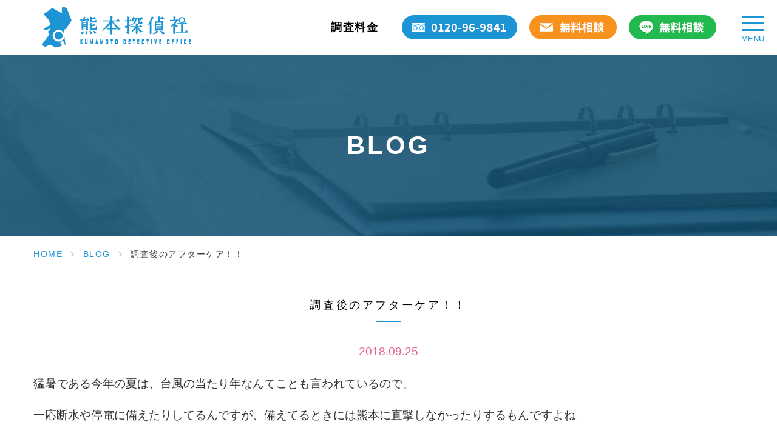

--- FILE ---
content_type: text/html; charset=UTF-8
request_url: https://kumamototantei.com/staff-blog/1273/
body_size: 11199
content:

<!DOCTYPE html>
<html dir="ltr" lang="ja" prefix="og: https://ogp.me/ns#">
<head>
<meta name="google" content="notranslate"/>
<meta name="viewport" content="width=device-width, initial-scale=1.0"/>
<meta name="format-detection" content="telephone=no">
<meta name="google-site-verification" content="WuwC2QcGsoXOALgCyCLW0koqEPgLK8KqKcM_ztiMO0g"/>
<meta name="thumbnail" content="https://kumamototantei.com/wp-content/themes/grits_theme/images/thumbnail_sp.jpg"/>
<meta http-equiv="Content-Type" content="text/html; charset=UTF-8"/>
<style>img:is([sizes="auto" i], [sizes^="auto," i]) {contain-intrinsic-size:3000px 1500px}</style>
<!-- All in One SEO 4.9.0 - aioseo.com -->
<title>調査後のアフターケア！！ ｜熊本探偵社</title>
<meta name="description" content="猛暑である今年の夏は、台風の当たり年なんてことも言われているので、 一応断水や停電に備えたりしてるんですが、備"/>
<meta name="robots" content="max-image-preview:large"/>
<meta name="author" content="grits-stp"/>
<link rel="canonical" href="https://kumamototantei.com/blog/1273/"/>
<meta name="generator" content="All in One SEO (AIOSEO) 4.9.0"/>
<!-- Global site tag (gtag.js) - Google Analytics -->
<link rel='stylesheet' id='sbr_styles-css' href='https://kumamototantei.com/wp-content/plugins/reviews-feed/assets/css/sbr-styles.min.css?ver=2.1.1' type='text/css' media='all'/><link rel='stylesheet' id='sbi_styles-css' href='https://kumamototantei.com/wp-content/plugins/instagram-feed/css/sbi-styles.min.css?ver=6.10.0' type='text/css' media='all'/><style id='classic-theme-styles-inline-css' type='text/css'>.wp-block-button__link{color:#fff;background-color:#32373c;border-radius:9999px;box-shadow:none;text-decoration:none;padding:calc(.667em + 2px) calc(1.333em + 2px);font-size:1.125em}.wp-block-file__button{background:#32373c;color:#fff;text-decoration:none}</style><link rel='stylesheet' id='aioseo/css/src/vue/standalone/blocks/table-of-contents/global.scss-css' href='https://kumamototantei.com/wp-content/plugins/all-in-one-seo-pack/dist/Lite/assets/css/table-of-contents/global.e90f6d47.css?ver=4.9.0' type='text/css' media='all'/><style id='global-styles-inline-css' type='text/css'>:root{--wp--preset--aspect-ratio--square:1;--wp--preset--aspect-ratio--4-3: 4/3;--wp--preset--aspect-ratio--3-4: 3/4;--wp--preset--aspect-ratio--3-2: 3/2;--wp--preset--aspect-ratio--2-3: 2/3;--wp--preset--aspect-ratio--16-9: 16/9;--wp--preset--aspect-ratio--9-16: 9/16;--wp--preset--color--black:#000;--wp--preset--color--cyan-bluish-gray:#abb8c3;--wp--preset--color--white:#fff;--wp--preset--color--pale-pink:#f78da7;--wp--preset--color--vivid-red:#cf2e2e;--wp--preset--color--luminous-vivid-orange:#ff6900;--wp--preset--color--luminous-vivid-amber:#fcb900;--wp--preset--color--light-green-cyan:#7bdcb5;--wp--preset--color--vivid-green-cyan:#00d084;--wp--preset--color--pale-cyan-blue:#8ed1fc;--wp--preset--color--vivid-cyan-blue:#0693e3;--wp--preset--color--vivid-purple:#9b51e0;--wp--preset--gradient--vivid-cyan-blue-to-vivid-purple:linear-gradient(135deg,rgba(6,147,227,1) 0%,#9b51e0 100%);--wp--preset--gradient--light-green-cyan-to-vivid-green-cyan:linear-gradient(135deg,#7adcb4 0%,#00d082 100%);--wp--preset--gradient--luminous-vivid-amber-to-luminous-vivid-orange:linear-gradient(135deg,rgba(252,185,0,1) 0%,rgba(255,105,0,1) 100%);--wp--preset--gradient--luminous-vivid-orange-to-vivid-red:linear-gradient(135deg,rgba(255,105,0,1) 0%,#cf2e2e 100%);--wp--preset--gradient--very-light-gray-to-cyan-bluish-gray:linear-gradient(135deg,#eee 0%,#a9b8c3 100%);--wp--preset--gradient--cool-to-warm-spectrum:linear-gradient(135deg,#4aeadc 0%,#9778d1 20%,#cf2aba 40%,#ee2c82 60%,#fb6962 80%,#fef84c 100%);--wp--preset--gradient--blush-light-purple:linear-gradient(135deg,#ffceec 0%,#9896f0 100%);--wp--preset--gradient--blush-bordeaux:linear-gradient(135deg,#fecda5 0%,#fe2d2d 50%,#6b003e 100%);--wp--preset--gradient--luminous-dusk:linear-gradient(135deg,#ffcb70 0%,#c751c0 50%,#4158d0 100%);--wp--preset--gradient--pale-ocean:linear-gradient(135deg,#fff5cb 0%,#b6e3d4 50%,#33a7b5 100%);--wp--preset--gradient--electric-grass:linear-gradient(135deg,#caf880 0%,#71ce7e 100%);--wp--preset--gradient--midnight:linear-gradient(135deg,#020381 0%,#2874fc 100%);--wp--preset--font-size--small:13px;--wp--preset--font-size--medium:20px;--wp--preset--font-size--large:36px;--wp--preset--font-size--x-large:42px;--wp--preset--spacing--20:.44rem;--wp--preset--spacing--30:.67rem;--wp--preset--spacing--40:1rem;--wp--preset--spacing--50:1.5rem;--wp--preset--spacing--60:2.25rem;--wp--preset--spacing--70:3.38rem;--wp--preset--spacing--80:5.06rem;--wp--preset--shadow--natural:6px 6px 9px rgba(0,0,0,.2);--wp--preset--shadow--deep:12px 12px 50px rgba(0,0,0,.4);--wp--preset--shadow--sharp:6px 6px 0 rgba(0,0,0,.2);--wp--preset--shadow--outlined:6px 6px 0 -3px rgba(255,255,255,1) , 6px 6px rgba(0,0,0,1);--wp--preset--shadow--crisp:6px 6px 0 rgba(0,0,0,1)}:where(.is-layout-flex){gap:.5em}:where(.is-layout-grid){gap:.5em}body .is-layout-flex{display:flex}.is-layout-flex{flex-wrap:wrap;align-items:center}.is-layout-flex > :is(*, div){margin:0}body .is-layout-grid{display:grid}.is-layout-grid > :is(*, div){margin:0}:where(.wp-block-columns.is-layout-flex){gap:2em}:where(.wp-block-columns.is-layout-grid){gap:2em}:where(.wp-block-post-template.is-layout-flex){gap:1.25em}:where(.wp-block-post-template.is-layout-grid){gap:1.25em}.has-black-color{color:var(--wp--preset--color--black)!important}.has-cyan-bluish-gray-color{color:var(--wp--preset--color--cyan-bluish-gray)!important}.has-white-color{color:var(--wp--preset--color--white)!important}.has-pale-pink-color{color:var(--wp--preset--color--pale-pink)!important}.has-vivid-red-color{color:var(--wp--preset--color--vivid-red)!important}.has-luminous-vivid-orange-color{color:var(--wp--preset--color--luminous-vivid-orange)!important}.has-luminous-vivid-amber-color{color:var(--wp--preset--color--luminous-vivid-amber)!important}.has-light-green-cyan-color{color:var(--wp--preset--color--light-green-cyan)!important}.has-vivid-green-cyan-color{color:var(--wp--preset--color--vivid-green-cyan)!important}.has-pale-cyan-blue-color{color:var(--wp--preset--color--pale-cyan-blue)!important}.has-vivid-cyan-blue-color{color:var(--wp--preset--color--vivid-cyan-blue)!important}.has-vivid-purple-color{color:var(--wp--preset--color--vivid-purple)!important}.has-black-background-color{background-color:var(--wp--preset--color--black)!important}.has-cyan-bluish-gray-background-color{background-color:var(--wp--preset--color--cyan-bluish-gray)!important}.has-white-background-color{background-color:var(--wp--preset--color--white)!important}.has-pale-pink-background-color{background-color:var(--wp--preset--color--pale-pink)!important}.has-vivid-red-background-color{background-color:var(--wp--preset--color--vivid-red)!important}.has-luminous-vivid-orange-background-color{background-color:var(--wp--preset--color--luminous-vivid-orange)!important}.has-luminous-vivid-amber-background-color{background-color:var(--wp--preset--color--luminous-vivid-amber)!important}.has-light-green-cyan-background-color{background-color:var(--wp--preset--color--light-green-cyan)!important}.has-vivid-green-cyan-background-color{background-color:var(--wp--preset--color--vivid-green-cyan)!important}.has-pale-cyan-blue-background-color{background-color:var(--wp--preset--color--pale-cyan-blue)!important}.has-vivid-cyan-blue-background-color{background-color:var(--wp--preset--color--vivid-cyan-blue)!important}.has-vivid-purple-background-color{background-color:var(--wp--preset--color--vivid-purple)!important}.has-black-border-color{border-color:var(--wp--preset--color--black)!important}.has-cyan-bluish-gray-border-color{border-color:var(--wp--preset--color--cyan-bluish-gray)!important}.has-white-border-color{border-color:var(--wp--preset--color--white)!important}.has-pale-pink-border-color{border-color:var(--wp--preset--color--pale-pink)!important}.has-vivid-red-border-color{border-color:var(--wp--preset--color--vivid-red)!important}.has-luminous-vivid-orange-border-color{border-color:var(--wp--preset--color--luminous-vivid-orange)!important}.has-luminous-vivid-amber-border-color{border-color:var(--wp--preset--color--luminous-vivid-amber)!important}.has-light-green-cyan-border-color{border-color:var(--wp--preset--color--light-green-cyan)!important}.has-vivid-green-cyan-border-color{border-color:var(--wp--preset--color--vivid-green-cyan)!important}.has-pale-cyan-blue-border-color{border-color:var(--wp--preset--color--pale-cyan-blue)!important}.has-vivid-cyan-blue-border-color{border-color:var(--wp--preset--color--vivid-cyan-blue)!important}.has-vivid-purple-border-color{border-color:var(--wp--preset--color--vivid-purple)!important}.has-vivid-cyan-blue-to-vivid-purple-gradient-background{background:var(--wp--preset--gradient--vivid-cyan-blue-to-vivid-purple)!important}.has-light-green-cyan-to-vivid-green-cyan-gradient-background{background:var(--wp--preset--gradient--light-green-cyan-to-vivid-green-cyan)!important}.has-luminous-vivid-amber-to-luminous-vivid-orange-gradient-background{background:var(--wp--preset--gradient--luminous-vivid-amber-to-luminous-vivid-orange)!important}.has-luminous-vivid-orange-to-vivid-red-gradient-background{background:var(--wp--preset--gradient--luminous-vivid-orange-to-vivid-red)!important}.has-very-light-gray-to-cyan-bluish-gray-gradient-background{background:var(--wp--preset--gradient--very-light-gray-to-cyan-bluish-gray)!important}.has-cool-to-warm-spectrum-gradient-background{background:var(--wp--preset--gradient--cool-to-warm-spectrum)!important}.has-blush-light-purple-gradient-background{background:var(--wp--preset--gradient--blush-light-purple)!important}.has-blush-bordeaux-gradient-background{background:var(--wp--preset--gradient--blush-bordeaux)!important}.has-luminous-dusk-gradient-background{background:var(--wp--preset--gradient--luminous-dusk)!important}.has-pale-ocean-gradient-background{background:var(--wp--preset--gradient--pale-ocean)!important}.has-electric-grass-gradient-background{background:var(--wp--preset--gradient--electric-grass)!important}.has-midnight-gradient-background{background:var(--wp--preset--gradient--midnight)!important}.has-small-font-size{font-size:var(--wp--preset--font-size--small)!important}.has-medium-font-size{font-size:var(--wp--preset--font-size--medium)!important}.has-large-font-size{font-size:var(--wp--preset--font-size--large)!important}.has-x-large-font-size{font-size:var(--wp--preset--font-size--x-large)!important}:where(.wp-block-post-template.is-layout-flex){gap:1.25em}:where(.wp-block-post-template.is-layout-grid){gap:1.25em}:where(.wp-block-columns.is-layout-flex){gap:2em}:where(.wp-block-columns.is-layout-grid){gap:2em}:root :where(.wp-block-pullquote){font-size:1.5em;line-height:1.6}</style><link rel='stylesheet' id='ctf_styles-css' href='https://kumamototantei.com/wp-content/plugins/custom-twitter-feeds/css/ctf-styles.min.css?ver=2.3.1' type='text/css' media='all'/><link rel='stylesheet' id='toc-screen-css' href='https://kumamototantei.com/wp-content/plugins/table-of-contents-plus/screen.min.css?ver=2411.1' type='text/css' media='all'/><link rel='stylesheet' id='cff-css' href='https://kumamototantei.com/wp-content/plugins/custom-facebook-feed/assets/css/cff-style.min.css?ver=4.3.4' type='text/css' media='all'/><link rel='stylesheet' id='sb-font-awesome-css' href='https://kumamototantei.com/wp-content/plugins/custom-facebook-feed/assets/css/font-awesome.min.css?ver=4.7.0' type='text/css' media='all'/><link rel='stylesheet' id='parent-style-css' href='https://kumamototantei.com/wp-content/themes/grits_theme/style.css?ver=6.8.3' type='text/css' media='all'/><link rel='stylesheet' id='child-style-css' href='https://kumamototantei.com/wp-content/themes/grits_theme_child_v2/style.css?ver=6.8.3' type='text/css' media='all'/><link rel='stylesheet' id='slick-css' href='https://kumamototantei.com/wp-content/themes/grits_theme/css/slick.css?ver=6.8.3' type='text/css' media='all'/><link rel='stylesheet' id='pc-css' href='https://kumamototantei.com/wp-content/themes/grits_theme/css/style.css?ver=6.8.3' type='text/css' media='all'/><link rel='stylesheet' id='sp-css' href='https://kumamototantei.com/wp-content/themes/grits_theme/css/style_sp.css?ver=6.8.3' type='text/css' media='all'/><link rel='stylesheet' href='https://kumamototantei.com/wp-content/themes/grits_theme_child_v2/css/header-change.css' type='text/css' media='all'/><script async src="https://www.googletagmanager.com/gtag/js?id=UA-120798866-47"></script>
<script>
 window.dataLayer = window.dataLayer || [];
 function gtag(){dataLayer.push(arguments);}
 gtag('js', new Date());

 gtag('config', 'UA-120798866-47');
</script>
<!-- Google tag (gtag.js) --> <script async src="https://www.googletagmanager.com/gtag/js?id=AW-957386727"></script> <script> window.dataLayer = window.dataLayer || []; function gtag(){dataLayer.push(arguments);} gtag('js', new Date()); gtag('config', 'AW-957386727'); </script>
<meta property="og:locale" content="ja_JP"/>
<meta property="og:site_name" content="熊本探偵社 |"/>
<meta property="og:type" content="article"/>
<meta property="og:title" content="調査後のアフターケア！！ ｜熊本探偵社"/>
<meta property="og:description" content="猛暑である今年の夏は、台風の当たり年なんてことも言われているので、 一応断水や停電に備えたりしてるんですが、備"/>
<meta property="og:url" content="https://kumamototantei.com/blog/1273/"/>
<meta property="article:published_time" content="2018-09-25T02:00:33+00:00"/>
<meta property="article:modified_time" content="2023-12-01T06:12:24+00:00"/>
<meta name="twitter:card" content="summary"/>
<meta name="twitter:title" content="調査後のアフターケア！！ ｜熊本探偵社"/>
<meta name="twitter:description" content="猛暑である今年の夏は、台風の当たり年なんてことも言われているので、 一応断水や停電に備えたりしてるんですが、備"/>
<script type="application/ld+json" class="aioseo-schema">
			{"@context":"https:\/\/schema.org","@graph":[{"@type":"BlogPosting","@id":"https:\/\/kumamototantei.com\/blog\/1273\/#blogposting","name":"\u8abf\u67fb\u5f8c\u306e\u30a2\u30d5\u30bf\u30fc\u30b1\u30a2\uff01\uff01 \uff5c\u718a\u672c\u63a2\u5075\u793e","headline":"\u8abf\u67fb\u5f8c\u306e\u30a2\u30d5\u30bf\u30fc\u30b1\u30a2\uff01\uff01","author":{"@id":"https:\/\/kumamototantei.com\/author\/uvrwcvbn6ul_vv38\/#author"},"publisher":{"@id":"https:\/\/kumamototantei.com\/#organization"},"datePublished":"2018-09-25T11:00:33+09:00","dateModified":"2023-12-01T15:12:24+09:00","inLanguage":"ja","mainEntityOfPage":{"@id":"https:\/\/kumamototantei.com\/blog\/1273\/#webpage"},"isPartOf":{"@id":"https:\/\/kumamototantei.com\/blog\/1273\/#webpage"},"articleSection":"BLOG, \u30b9\u30bf\u30c3\u30d5\u30d6\u30ed\u30b0, \u8abf\u67fb\u5b9f\u7e3e"},{"@type":"BreadcrumbList","@id":"https:\/\/kumamototantei.com\/blog\/1273\/#breadcrumblist","itemListElement":[{"@type":"ListItem","@id":"https:\/\/kumamototantei.com#listItem","position":1,"name":"\u30db\u30fc\u30e0","item":"https:\/\/kumamototantei.com","nextItem":{"@type":"ListItem","@id":"https:\/\/kumamototantei.com\/blog\/#listItem","name":"BLOG"}},{"@type":"ListItem","@id":"https:\/\/kumamototantei.com\/blog\/#listItem","position":2,"name":"BLOG","item":"https:\/\/kumamototantei.com\/blog\/","nextItem":{"@type":"ListItem","@id":"https:\/\/kumamototantei.com\/blog\/1273\/#listItem","name":"\u8abf\u67fb\u5f8c\u306e\u30a2\u30d5\u30bf\u30fc\u30b1\u30a2\uff01\uff01"},"previousItem":{"@type":"ListItem","@id":"https:\/\/kumamototantei.com#listItem","name":"\u30db\u30fc\u30e0"}},{"@type":"ListItem","@id":"https:\/\/kumamototantei.com\/blog\/1273\/#listItem","position":3,"name":"\u8abf\u67fb\u5f8c\u306e\u30a2\u30d5\u30bf\u30fc\u30b1\u30a2\uff01\uff01","previousItem":{"@type":"ListItem","@id":"https:\/\/kumamototantei.com\/blog\/#listItem","name":"BLOG"}}]},{"@type":"Organization","@id":"https:\/\/kumamototantei.com\/#organization","name":"\u718a\u672c\u63a2\u5075\u793e","url":"https:\/\/kumamototantei.com\/"},{"@type":"Person","@id":"https:\/\/kumamototantei.com\/author\/uvrwcvbn6ul_vv38\/#author","url":"https:\/\/kumamototantei.com\/author\/uvrwcvbn6ul_vv38\/","name":"grits-stp","image":{"@type":"ImageObject","@id":"https:\/\/kumamototantei.com\/blog\/1273\/#authorImage","url":"https:\/\/secure.gravatar.com\/avatar\/524775c6c6898eb09bec2c2838e180e21b0240cf9ae2dd6d2c39ef748f02e832?s=96&d=mm&r=g","width":96,"height":96,"caption":"grits-stp"}},{"@type":"WebPage","@id":"https:\/\/kumamototantei.com\/blog\/1273\/#webpage","url":"https:\/\/kumamototantei.com\/blog\/1273\/","name":"\u8abf\u67fb\u5f8c\u306e\u30a2\u30d5\u30bf\u30fc\u30b1\u30a2\uff01\uff01 \uff5c\u718a\u672c\u63a2\u5075\u793e","description":"\u731b\u6691\u3067\u3042\u308b\u4eca\u5e74\u306e\u590f\u306f\u3001\u53f0\u98a8\u306e\u5f53\u305f\u308a\u5e74\u306a\u3093\u3066\u3053\u3068\u3082\u8a00\u308f\u308c\u3066\u3044\u308b\u306e\u3067\u3001 \u4e00\u5fdc\u65ad\u6c34\u3084\u505c\u96fb\u306b\u5099\u3048\u305f\u308a\u3057\u3066\u308b\u3093\u3067\u3059\u304c\u3001\u5099","inLanguage":"ja","isPartOf":{"@id":"https:\/\/kumamototantei.com\/#website"},"breadcrumb":{"@id":"https:\/\/kumamototantei.com\/blog\/1273\/#breadcrumblist"},"author":{"@id":"https:\/\/kumamototantei.com\/author\/uvrwcvbn6ul_vv38\/#author"},"creator":{"@id":"https:\/\/kumamototantei.com\/author\/uvrwcvbn6ul_vv38\/#author"},"datePublished":"2018-09-25T11:00:33+09:00","dateModified":"2023-12-01T15:12:24+09:00"},{"@type":"WebSite","@id":"https:\/\/kumamototantei.com\/#website","url":"https:\/\/kumamototantei.com\/","name":"\u718a\u672c\u63a2\u5075\u793e","inLanguage":"ja","publisher":{"@id":"https:\/\/kumamototantei.com\/#organization"}}]}
		</script>
<!-- All in One SEO -->
<link rel="alternate" type="application/rss+xml" title="熊本探偵社 &raquo; フィード" href="https://kumamototantei.com/feed/"/>
<link rel="alternate" type="application/rss+xml" title="熊本探偵社 &raquo; コメントフィード" href="https://kumamototantei.com/comments/feed/"/>
<script type="text/javascript" src="https://kumamototantei.com/wp-content/themes/grits_theme_child_v2/js/jquery-2.0.3.min.js?ver=6.8.3" id="jquery-js"></script>
<script defer type="text/javascript" src="https://kumamototantei.com/wp-content/themes/grits_theme/js/slick.min.js?ver=6.8.3" id="slick-script-defer-js"></script>
<script defer type="text/javascript" src="https://kumamototantei.com/wp-content/themes/grits_theme/js/grits.scroll.js?ver=6.8.3" id="scroll-script-defer-js"></script>
<script defer type="text/javascript" src="https://kumamototantei.com/wp-content/themes/grits_theme/js/grits.common.js?ver=6.8.3" id="common-script-defer-js"></script>
<link rel="https://api.w.org/" href="https://kumamototantei.com/wp-json/"/><link rel="alternate" title="JSON" type="application/json" href="https://kumamototantei.com/wp-json/wp/v2/posts/1273"/><link rel="alternate" title="oEmbed (JSON)" type="application/json+oembed" href="https://kumamototantei.com/wp-json/oembed/1.0/embed?url=https%3A%2F%2Fkumamototantei.com%2Fblog%2F1273%2F"/>
<link rel="alternate" title="oEmbed (XML)" type="text/xml+oembed" href="https://kumamototantei.com/wp-json/oembed/1.0/embed?url=https%3A%2F%2Fkumamototantei.com%2Fblog%2F1273%2F&#038;format=xml"/>
<link rel="amphtml" href="https://kumamototantei.com/staff-blog/1273/amp/"><link rel="icon" href="https://kumamototantei.com/wp-content/uploads/2021/03/favico.png" sizes="32x32"/>
<link rel="icon" href="https://kumamototantei.com/wp-content/uploads/2021/03/favico.png" sizes="192x192"/>
<link rel="apple-touch-icon" href="https://kumamototantei.com/wp-content/uploads/2021/03/favico.png"/>
<meta name="msapplication-TileImage" content="https://kumamototantei.com/wp-content/uploads/2021/03/favico.png"/>
<meta property="og:image" content="https://kumamototantei.com/wp-content/themes/grits_theme/images/idx05_img01.jpg"/>
<!--
    <PageMap>
        <DataObject type="thumbnail">
            <Attribute name="src" value="https://kumamototantei.com/wp-content/themes/grits_theme/images/thumbnail_sp.jpg" />
            <Attribute name="width" value="105" />
            <Attribute name="height" value="105" />
        </DataObject>
    </PageMap>
-->
</head>
<body class="under page-blog">
<div class="wrapper">
<header>
<div class="header_top">
<h1 class="logo"><a href="https://kumamototantei.com"><img src="https://kumamototantei.com/wp-content/themes/grits_theme_child/images/shared_header_logo_v2.png" alt="浮気調査,不倫,素行を調べるなら徹底守秘を行う熊本市の熊本探偵社へ"></a></h1>
<div class="sp_right_nav">
<a href="tel:0120-96-9841"><img src="https://kumamototantei.com/wp-content/themes/grits_theme_child/images/tel_header.webp" alt="365日24時間ご相談無料　話すだけでも楽になることもあります。　0120-96-9841"></a>
</div>
<div class="right_head pc_only">
<div class="pc_navi adjust-head">
<div class="head-btn head-btn-00">
<a href="https://kumamototantei.com/fee/">調査料金</a>
</div>
<div class="head-btn head-btn-01">
<a href="tel:0120-96-9841"><img src="https://kumamototantei.com/wp-content/themes/grits_theme_child/images/tel.png" alt=""></a>
</div>
<div class="head-btn head-btn-02">
<a href="https://kumamototantei.com/contact"><img src="https://kumamototantei.com/wp-content/themes/grits_theme_child/images/mail.png" alt=""></a>
</div>
<div class="head-btn head-btn-03 mr0">
<a href="https://line.me/R/ti/p/%40517rufza"><img src="https://kumamototantei.com/wp-content/themes/grits_theme_child/images/line.png" alt=""></a>
</div>
</div>
</div>
</div>
<div class="navi">
<ul class="hamburger-btn">
<li class="button-toggle">
<div id="nav-icon">
<span></span>
<span></span>
<span></span>
<span></span>
</div>
<p id="menu_btn"><span>MENU</span></p>
</li>
</ul>
<div class="menu_toggle">
<div class="inside">
<ul id="menu-menu_toogle" class="menu"><li class="home menu-item menu-item-type-custom menu-item-object-custom"><a href="#" class="main-menu-link">熊本探偵社のご案内</a></li>
<li class="menu-item menu-item-type-post_type menu-item-object-page menu-item-home"><a href="https://kumamototantei.com/" class="main-menu-link">HOME</a></li>
<li class="menu-border-l-none menu-item menu-item-type-post_type menu-item-object-page"><a href="https://kumamototantei.com/fee/" class="main-menu-link">料金表</a></li>
<li class="menu-item menu-item-type-post_type menu-item-object-page"><a href="https://kumamototantei.com/aboutus/" class="main-menu-link">会社概要</a></li>
<li class="menu-border-l-none menu-item menu-item-type-post_type menu-item-object-page"><a href="https://kumamototantei.com/refund/" class="main-menu-link">返金対応について</a></li>
<li class="menu-item menu-item-type-post_type menu-item-object-page"><a href="https://kumamototantei.com/contact/" class="main-menu-link">お問い合わせ</a></li>
<li class="menu-border-l-none menu-item menu-item-type-post_type menu-item-object-page"><a href="https://kumamototantei.com/strength/" class="main-menu-link">事務所の特徴・強み</a></li>
<li class="menu-item menu-item-type-taxonomy menu-item-object-category"><a href="https://kumamototantei.com/information/" class="main-menu-link">お客様の声</a></li>
<li class="menu-border-l-none menu-item menu-item-type-post_type menu-item-object-page"><a href="https://kumamototantei.com/greeting/" class="main-menu-link">代表者あいさつ</a></li>
<li class="menu-item menu-item-type-taxonomy menu-item-object-category current-post-ancestor current-menu-parent current-post-parent"><a href="https://kumamototantei.com/blog/" class="main-menu-link">BLOG</a></li>
<li class="menu-border-l-none menu-item menu-item-type-post_type menu-item-object-page"><a href="https://kumamototantei.com/first-time/" class="main-menu-link">初めての方へ</a></li>
<li class="menu-item menu-item-type-post_type menu-item-object-page"><a href="https://kumamototantei.com/law-firm/" class="main-menu-link">法律事務所様へ</a></li>
<li class="menu-border-l-none menu-item menu-item-type-post_type menu-item-object-page"><a href="https://kumamototantei.com/first-consultation/" class="main-menu-link">初回相談について</a></li>
<li class="menu-item menu-item-type-post_type menu-item-object-page"><a href="https://kumamototantei.com/privacy/" class="main-menu-link">プライバシーポリシー</a></li>
<li class="home menu-item menu-item-type-custom menu-item-object-custom"><a href="#" class="main-menu-link">調査サービス</a></li>
<li class="menu-item menu-item-type-post_type menu-item-object-page"><a href="https://kumamototantei.com/cheating/" class="main-menu-link">浮気調査</a></li>
<li class="menu-border-l-none menu-item menu-item-type-post_type menu-item-object-page"><a href="https://kumamototantei.com/eavesdropping/" class="main-menu-link">盗聴器発見調査</a></li>
<li class="menu-item menu-item-type-post_type menu-item-object-page"><a href="https://kumamototantei.com/feature/" class="main-menu-link">当事務所の浮気調査の特徴</a></li>
<li class="menu-border-l-none menu-item menu-item-type-post_type menu-item-object-page"><a href="https://kumamototantei.com/stalker/" class="main-menu-link">ストーカー対策</a></li>
<li class="menu-item menu-item-type-post_type menu-item-object-page"><a href="https://kumamototantei.com/simple-survey/" class="main-menu-link">1万円の簡易調査</a></li>
<li class="menu-border-l-none menu-item menu-item-type-post_type menu-item-object-page"><a href="https://kumamototantei.com/marriage/" class="main-menu-link">結婚調査</a></li>
<li class="menu-item menu-item-type-post_type menu-item-object-page"><a href="https://kumamototantei.com/location/" class="main-menu-link">行方調査</a></li>
<li class="menu-border-l-none menu-item menu-item-type-post_type menu-item-object-page"><a href="https://kumamototantei.com/bully/" class="main-menu-link">いじめ実態調査</a></li>
<li class="menu-item menu-item-type-post_type menu-item-object-page"><a href="https://kumamototantei.com/behavioral/" class="main-menu-link">素行調査</a></li>
<li class="menu-border-l-none menu-item menu-item-type-post_type menu-item-object-page"><a href="https://kumamototantei.com/faq/" class="main-menu-link">よくあるご質問</a></li>
<li class="no_hide menu-item menu-item-type-custom menu-item-object-custom"><a href="#" class="main-menu-link">aaa</a></li>
</ul> </div>
</div>
</div>
<div class="under-nav">
<a href="https://kumamototantei.com/cheating/" class="add-opacity">
<p class="under-nav-btn sub-nav-01">浮気調査</p>
</a>
<a href="https://kumamototantei.com/fee/" class="add-opacity">
<p class="under-nav-btn sub-nav-02">調査料金</p>
</a>
<span>
<p class="under-nav-btn sub-nav-03">メニュー</p>
</span>
<div class="menu_toggle">
<div class="inside">
<ul id="menu-menu_toogle-1" class="menu"><li class="home menu-item menu-item-type-custom menu-item-object-custom"><a href="#" class="main-menu-link">熊本探偵社のご案内</a></li>
<li class="menu-item menu-item-type-post_type menu-item-object-page menu-item-home"><a href="https://kumamototantei.com/" class="main-menu-link">HOME</a></li>
<li class="menu-border-l-none menu-item menu-item-type-post_type menu-item-object-page"><a href="https://kumamototantei.com/fee/" class="main-menu-link">料金表</a></li>
<li class="menu-item menu-item-type-post_type menu-item-object-page"><a href="https://kumamototantei.com/aboutus/" class="main-menu-link">会社概要</a></li>
<li class="menu-border-l-none menu-item menu-item-type-post_type menu-item-object-page"><a href="https://kumamototantei.com/refund/" class="main-menu-link">返金対応について</a></li>
<li class="menu-item menu-item-type-post_type menu-item-object-page"><a href="https://kumamototantei.com/contact/" class="main-menu-link">お問い合わせ</a></li>
<li class="menu-border-l-none menu-item menu-item-type-post_type menu-item-object-page"><a href="https://kumamototantei.com/strength/" class="main-menu-link">事務所の特徴・強み</a></li>
<li class="menu-item menu-item-type-taxonomy menu-item-object-category"><a href="https://kumamototantei.com/information/" class="main-menu-link">お客様の声</a></li>
<li class="menu-border-l-none menu-item menu-item-type-post_type menu-item-object-page"><a href="https://kumamototantei.com/greeting/" class="main-menu-link">代表者あいさつ</a></li>
<li class="menu-item menu-item-type-taxonomy menu-item-object-category current-post-ancestor current-menu-parent current-post-parent"><a href="https://kumamototantei.com/blog/" class="main-menu-link">BLOG</a></li>
<li class="menu-border-l-none menu-item menu-item-type-post_type menu-item-object-page"><a href="https://kumamototantei.com/first-time/" class="main-menu-link">初めての方へ</a></li>
<li class="menu-item menu-item-type-post_type menu-item-object-page"><a href="https://kumamototantei.com/law-firm/" class="main-menu-link">法律事務所様へ</a></li>
<li class="menu-border-l-none menu-item menu-item-type-post_type menu-item-object-page"><a href="https://kumamototantei.com/first-consultation/" class="main-menu-link">初回相談について</a></li>
<li class="menu-item menu-item-type-post_type menu-item-object-page"><a href="https://kumamototantei.com/privacy/" class="main-menu-link">プライバシーポリシー</a></li>
<li class="home menu-item menu-item-type-custom menu-item-object-custom"><a href="#" class="main-menu-link">調査サービス</a></li>
<li class="menu-item menu-item-type-post_type menu-item-object-page"><a href="https://kumamototantei.com/cheating/" class="main-menu-link">浮気調査</a></li>
<li class="menu-border-l-none menu-item menu-item-type-post_type menu-item-object-page"><a href="https://kumamototantei.com/eavesdropping/" class="main-menu-link">盗聴器発見調査</a></li>
<li class="menu-item menu-item-type-post_type menu-item-object-page"><a href="https://kumamototantei.com/feature/" class="main-menu-link">当事務所の浮気調査の特徴</a></li>
<li class="menu-border-l-none menu-item menu-item-type-post_type menu-item-object-page"><a href="https://kumamototantei.com/stalker/" class="main-menu-link">ストーカー対策</a></li>
<li class="menu-item menu-item-type-post_type menu-item-object-page"><a href="https://kumamototantei.com/simple-survey/" class="main-menu-link">1万円の簡易調査</a></li>
<li class="menu-border-l-none menu-item menu-item-type-post_type menu-item-object-page"><a href="https://kumamototantei.com/marriage/" class="main-menu-link">結婚調査</a></li>
<li class="menu-item menu-item-type-post_type menu-item-object-page"><a href="https://kumamototantei.com/location/" class="main-menu-link">行方調査</a></li>
<li class="menu-border-l-none menu-item menu-item-type-post_type menu-item-object-page"><a href="https://kumamototantei.com/bully/" class="main-menu-link">いじめ実態調査</a></li>
<li class="menu-item menu-item-type-post_type menu-item-object-page"><a href="https://kumamototantei.com/behavioral/" class="main-menu-link">素行調査</a></li>
<li class="menu-border-l-none menu-item menu-item-type-post_type menu-item-object-page"><a href="https://kumamototantei.com/faq/" class="main-menu-link">よくあるご質問</a></li>
<li class="no_hide menu-item menu-item-type-custom menu-item-object-custom"><a href="#" class="main-menu-link">aaa</a></li>
</ul> </div>
</div>
</div>
</header>
<div class="key">
<div class="inner">
<div class="key_text">
<h2>BLOG</h2>
</div>
</div>
</div>
<div id="mainContent">
<div class="topic_path">
<div class="inner">
<ul>
<li class="home"><a href="https://kumamototantei.com">HOME</a><span>&gt;</span></li>
<li><a href="https://kumamototantei.com/blog/">BLOG</a><span>&gt;</span></li>
<li>調査後のアフターケア！！</li>
</ul>
</div>
</div>
<div class="inner"><section class="blog-content">
<h3>調査後のアフターケア！！</h3>
<div class="date">2018.09.25</div>
<div class="entry">
<p>猛暑である今年の夏は、台風の当たり年なんてことも言われているので、</p>
<p>一応断水や停電に備えたりしてるんですが、備えてるときには熊本に直撃しなかったりするもんですよね。</p>
<p>まあ調査同様に何事も備えるに越したことは無いんですけど…</p>
<p>&nbsp;</p>
<p>最近、一カ月ほど前に十分な証拠を押さえ、まとめた報告書を依頼者の委任した弁護士へと繋いで</p>
<p>弊社としての仕事が完了となった案件があったのですが、</p>
<p>委任された弁護士の方から再度、確認の調査を求められ、アフターサービスとして依頼者と共に対象者の情交相手と対峙することになったのでその事例を…</p>
<p>&nbsp;</p>
<p>県外からの問い合わせにて、対象者のご主人が震災復興関連の現場作業員として単身赴任中、連絡のつかない事がしばしばあり、</p>
<p>不貞行為の疑いがあるとのこと</p>
<p>調査開始より、対象者が滞在している作業員の宿舎から退勤し、特定のアパートを経由して食事に行き、ホテルへ宿泊、早朝に再びアパートを経由して、宿舎に戻り現場へ出る</p>
<p>といった行動を連日にわたって繰り返しており、それらに掛かる金銭は消費者金融にて借金をしている状況でした。</p>
<p>&nbsp;</p>
<p>単身赴任ということもあり、無警戒でほぼ毎日逢瀬を重ねていたのですが…</p>
<p>なぜか情交相手の女性は、アパート前で対象者と別れたのちに、対象者の車両が見えなくなるまで見送ったり、その後もアパートの周囲を見渡す等、</p>
<p>必要以上に周囲を警戒する状況が続いた為、居室の割り出しの前までのデートやホテル利用の状況を撮り溜めていくことに。。。</p>
<p>そして、充分な証拠を揃えた上で、対象者と別れた情交相手を追跡すると…</p>
<p>早朝アパート前で対象者と別れ、車両が見えなくなるのを確認した情交相手が携帯電話で通話の後、一台のタクシーがアパート前に停車、</p>
<p>情交相手が乗車し発進するもワンメーターのうちに下車！！</p>
<p>下車した情交相手は、さらに周囲を警戒しながら集合住宅へ帰宅するという…</p>
<p>要は対象者に自宅を判明されたくないという警戒心剥き出しの女性であったわけですが、「ウチに調査されたのが運の尽き！！」</p>
<p>報告書の作成後、先に触れたように弁護士へと繋いだわけですが…</p>
<p>&nbsp;</p>
<p>通常、証拠が揃い居住先の判明が出来た時点で、弁護士が住民票にて氏名を判明させ、内容証明を送る形になるのですが、</p>
<p>なんと三姉妹！！！年齢的に長女である可能性が極めて高いが確証がないとのことで、依頼者の移行にて同行し情交相手の帰宅を待って</p>
<p>事実確認を行いました。</p>
<p>結果、事実関係を認めたため内容証明を送るので対応してくださいと伝え解散。</p>
<p>弊社は、調査完了後も依頼者の問題解決まで「寄り添う」を掲げてます。</p>
<p>調査の遂行も県下随一と自負してます！！</p>
<p>今現在、悩まれている貴方！！ぜひ貴方の目で確かめてみませんか？</p>
<p>「まかせて安心・熊本探偵社」へお気軽にお問い合わせください。</p>
<h6>ご相談お見積りは無料です。</h6>
<p>下記リンクからお気軽にお問い合わせください。</p>
<p><span style="color: #00ff00;"><strong><a href="https://lin.ee/Qg1Q4zR" style="color: #00ff00;"><em>LINEでのお問合せはコチラをクリック</em></a></strong></span></p>
<p><em><span><a href="https://kumamototantei.com/contact/"><strong><span style="color: #ff6600;">メールでのお問せはコチラをクリック</span></strong></a></span></em></p>
<p><span style="color: #00ffff;"><em><a href="tel:0120969841" style="color: #00ffff;"><strong>お電話でのお問い合わせはコチラをクリック</strong></a></em></span></p>
<p>健軍電停から徒歩５分～地元熊本の探偵事務所～</p>
<p>熊本探偵社</p>
<p>〒861-2106</p>
<p>熊本県熊本市東区東野1丁目1-3</p>
<p>東野タウンビル飛鳥2F</p>
<p>TEL0120-969-841</p>
</div>
<div class="blog_post_button">
<div class="prev"><span><a href="https://kumamototantei.com/blog/1237/" rel="prev">調査と調理…</a></span></div>
<div class="cat"><a href="https://kumamototantei.com/blog/">BLOG</a></div>
<div class="next"><span><a href="https://kumamototantei.com/blog/2103/" rel="next">秋の声</a></span></div>
</div>
</section>
</div>	</div>
<!--End Main Content-->
<div class="totop"><div class="icon animated"></div></div>
<section class="idx09">
<div class="inner">
<h3 class="idx_ttl"><span class="eng">contact</span>お問い合わせ</h3>
<div class="idx09_box">
<div class="item">
<div><a href="tel:0120-96-9841"></a></div>
<figure><img src="https://kumamototantei.com/wp-content/themes/grits_theme/images/idx09_img01.jpg" alt="0120-96-9841"/></figure>
</div>
<div class="item mail">
<div><a href="https://kumamototantei.com/contact"></a></div>
<p><span>メールにてお問い合わせ</span></p>
</div>
<div class="item line">
<div><a href="https://line.me/R/ti/p/%40517rufza" target="_blank" rel="noopener"></a></div>
<p><span>LINEにてお問い合わせ</span></p>
</div>
</div>
<div class="idx09_banner">
<div><a href="https://kumamototantei.com/law-firm"></a></div>
<figure><img src="https://kumamototantei.com/wp-content/themes/grits_theme/images/idx09_banner.webp" alt="法律事務所様へ"/></figure>
</div>
</div>
</section>
<footer>
<div class="inner">
<div class="fblock">
<div class="ft_link pc_only">
<div class="link_list fblock">
<div class="menu01">
<ul id="menu-ft_menu01" class=""><li id="menu-item-320" class="ttl menu-item menu-item-type-custom menu-item-object-custom menu-item-320"><a href="#">熊本探偵社のご案内</a></li>
<li id="menu-item-321" class="menu-item menu-item-type-post_type menu-item-object-page menu-item-home menu-item-321"><a href="https://kumamototantei.com/">HOME</a></li>
<li id="menu-item-322" class="menu-item menu-item-type-post_type menu-item-object-page menu-item-322"><a href="https://kumamototantei.com/aboutus/">会社概要</a></li>
<li id="menu-item-323" class="menu-item menu-item-type-post_type menu-item-object-page menu-item-323"><a href="https://kumamototantei.com/strength/">事務所の特徴・強み</a></li>
<li id="menu-item-398" class="menu-item menu-item-type-post_type menu-item-object-page menu-item-398"><a href="https://kumamototantei.com/greeting/">代表者あいさつ</a></li>
<li id="menu-item-325" class="menu-item menu-item-type-post_type menu-item-object-page menu-item-325"><a href="https://kumamototantei.com/first-time/">初めての方へ</a></li>
<li id="menu-item-428" class="menu-item menu-item-type-post_type menu-item-object-page menu-item-428"><a href="https://kumamototantei.com/first-consultation/">初回相談について</a></li>
<li id="menu-item-3759" class="menu-item menu-item-type-post_type menu-item-object-page menu-item-3759"><a href="https://kumamototantei.com/privacy/">プライバシーポリシー</a></li>
</ul>	</div>
<div class="menu02">
<ul id="menu-ft_menu02" class=""><li id="menu-item-327" class="menu-item menu-item-type-post_type menu-item-object-page menu-item-327"><a href="https://kumamototantei.com/fee/">料金表</a></li>
<li id="menu-item-2189" class="menu-item menu-item-type-post_type menu-item-object-page menu-item-2189"><a href="https://kumamototantei.com/refund/">返金対応について</a></li>
<li id="menu-item-399" class="menu-item menu-item-type-post_type menu-item-object-page menu-item-399"><a href="https://kumamototantei.com/contact/">お問い合わせ</a></li>
<li id="menu-item-329" class="menu-item menu-item-type-taxonomy menu-item-object-category menu-item-329"><a href="https://kumamototantei.com/information/">お客様の声</a></li>
<li id="menu-item-330" class="menu-item menu-item-type-taxonomy menu-item-object-category current-post-ancestor current-menu-parent current-post-parent menu-item-330"><a href="https://kumamototantei.com/blog/">BLOG</a></li>
<li id="menu-item-429" class="menu-item menu-item-type-post_type menu-item-object-page menu-item-429"><a href="https://kumamototantei.com/sitemap/">サイトマップ</a></li>
</ul>	</div>
<div class="menu03">
<ul id="menu-ft_menu03" class=""><li id="menu-item-331" class="ttl menu-item menu-item-type-custom menu-item-object-custom menu-item-331"><a href="#">調査サービス</a></li>
<li id="menu-item-332" class="menu-item menu-item-type-post_type menu-item-object-page menu-item-332"><a href="https://kumamototantei.com/cheating/">浮気調査</a></li>
<li id="menu-item-333" class="menu-item menu-item-type-post_type menu-item-object-page menu-item-333"><a href="https://kumamototantei.com/feature/">当事務所の浮気調査の特徴</a></li>
<li id="menu-item-334" class="menu-item menu-item-type-post_type menu-item-object-page menu-item-334"><a href="https://kumamototantei.com/simple-survey/">1万円の簡易調査</a></li>
<li id="menu-item-335" class="menu-item menu-item-type-post_type menu-item-object-page menu-item-335"><a href="https://kumamototantei.com/location/">行方調査</a></li>
<li id="menu-item-336" class="menu-item menu-item-type-post_type menu-item-object-page menu-item-336"><a href="https://kumamototantei.com/behavioral/">素行調査</a></li>
<li id="menu-item-427" class="menu-item menu-item-type-post_type menu-item-object-page menu-item-427"><a href="https://kumamototantei.com/eavesdropping/">盗聴器発見調査</a></li>
</ul>	</div>
<div class="menu04">
<ul id="menu-ft_menu04" class=""><li id="menu-item-338" class="menu-item menu-item-type-post_type menu-item-object-page menu-item-338"><a href="https://kumamototantei.com/stalker/">ストーカー対策</a></li>
<li id="menu-item-339" class="menu-item menu-item-type-post_type menu-item-object-page menu-item-339"><a href="https://kumamototantei.com/marriage/">結婚調査</a></li>
<li id="menu-item-340" class="menu-item menu-item-type-post_type menu-item-object-page menu-item-340"><a href="https://kumamototantei.com/bully/">いじめ実態調査</a></li>
<li id="menu-item-426" class="menu-item menu-item-type-post_type menu-item-object-page menu-item-426"><a href="https://kumamototantei.com/law-firm/">法律事務所様へ</a></li>
<li id="menu-item-341" class="menu-item menu-item-type-post_type menu-item-object-page menu-item-341"><a href="https://kumamototantei.com/faq/">よくあるご質問</a></li>
</ul>	</div>
</div>
</div>
<div class="ft_info">
<div class="ft_logo"><a href="https://kumamototantei.com"><img src="https://kumamototantei.com/wp-content/themes/grits_theme/images/shared_ft_logo.png" alt="ファムエージェンシー合同会社(熊本探偵社)様"></a></div>
<p class="des">〒861-2106<br>熊本市東区東野1丁目1-3東野タウンビル飛鳥2F</p>
<div class="ft_tel">
<div><a href="tel:0120-96-9841"></a></div>
<figure><img src="https://kumamototantei.com/wp-content/themes/grits_theme/images/ft_img01.jpg" alt="0120-96-9841"></figure>
</div>
<p class="ft_map"><iframe src="https://www.google.com/maps/embed?pb=!1m18!1m12!1m3!1d3354.5421595963094!2d130.76416956079137!3d32.77788099427013!2m3!1f0!2f0!3f0!3m2!1i1024!2i768!4f13.1!3m3!1m2!1s0x3540f237e0033809%3A0xe894f1d6dc8e98d8!2z54aK5pys5o6i5YG156S-!5e0!3m2!1sja!2sjp!4v1616546805474!5m2!1sja!2sjp" width="100%" height="230" style="border:0;" allowfullscreen="" loading="lazy"></iframe></p>
</div>
</div>
</div>
<div class="copyright"><div class="textwidget custom-html-widget"><p style="text-align:center">【熊本 探偵/浮気/不倫/素行調査】<script>document.write(new Date().getFullYear());</script>©FamAgency All Rights Reserved.</p></div></div>
</footer>
<div class="fixed_banner">
<div class="tel"><a href="tel:0120-96-9841" class="tel_click"></a><p><i>0120<span>-</span></i><i>96<span>-</span></i>9841</p></div>
<div class="web"><a href="https://kumamototantei.com/contact"></a><p>メールにて<br class="br480">お問い合わせ</p></div>
<div class="mail"><a href="https://line.me/R/ti/p/%40517rufza" target="_blank"></a><p>LINEにて<br class="br480">お問い合わせ</p></div>
</div>
</div>
<!-- End Wrapper -->
<script type="text/javascript" src="https://kumamototantei.com/wp-content/themes/grits_theme_child/js/head-scroll.js"></script>
<script type="text/javascript" src="https://kumamototantei.com/wp-content/themes/grits_theme_child/js/grits.common.js"></script>
<script type="speculationrules">
{"prefetch":[{"source":"document","where":{"and":[{"href_matches":"\/*"},{"not":{"href_matches":["\/wp-*.php","\/wp-admin\/*","\/wp-content\/uploads\/*","\/wp-content\/*","\/wp-content\/plugins\/*","\/wp-content\/themes\/grits_theme_child_v2\/*","\/wp-content\/themes\/grits_theme\/*","\/*\\?(.+)"]}},{"not":{"selector_matches":"a[rel~=\"nofollow\"]"}},{"not":{"selector_matches":".no-prefetch, .no-prefetch a"}}]},"eagerness":"conservative"}]}
</script>
<!-- Custom Facebook Feed JS -->
<script type="text/javascript">var cffajaxurl = "https://kumamototantei.com/wp-admin/admin-ajax.php";
var cfflinkhashtags = "true";
</script>
<!-- YouTube Feeds JS -->
<script type="text/javascript">

</script>
<script>
document.addEventListener( 'wpcf7mailsent', function( event ) {
  gtag('event', 'submit',
  {
    'event_category': 'contactform7',
    'event_label': 'contact'
  });
}, false );
</script>
<!-- Instagram Feed JS -->
<script type="text/javascript">
var sbiajaxurl = "https://kumamototantei.com/wp-admin/admin-ajax.php";
</script>
<script type="module" src="https://kumamototantei.com/wp-content/plugins/all-in-one-seo-pack/dist/Lite/assets/table-of-contents.95d0dfce.js?ver=4.9.0" id="aioseo/js/src/vue/standalone/blocks/table-of-contents/frontend.js-js"></script>
<script type="text/javascript" src="https://kumamototantei.com/wp-includes/js/dist/hooks.min.js?ver=4d63a3d491d11ffd8ac6" id="wp-hooks-js"></script>
<script type="text/javascript" src="https://kumamototantei.com/wp-includes/js/dist/i18n.min.js?ver=5e580eb46a90c2b997e6" id="wp-i18n-js"></script>
<script type="text/javascript" id="wp-i18n-js-after">
/* <![CDATA[ */
wp.i18n.setLocaleData( { 'text direction\u0004ltr': [ 'ltr' ] } );
/* ]]> */
</script>
<script type="text/javascript" src="https://kumamototantei.com/wp-content/plugins/contact-form-7/includes/swv/js/index.js?ver=6.1.3" id="swv-js"></script>
<script type="text/javascript" id="contact-form-7-js-translations">
/* <![CDATA[ */
( function( domain, translations ) {
	var localeData = translations.locale_data[ domain ] || translations.locale_data.messages;
	localeData[""].domain = domain;
	wp.i18n.setLocaleData( localeData, domain );
} )( "contact-form-7", {"translation-revision-date":"2025-10-29 09:23:50+0000","generator":"GlotPress\/4.0.3","domain":"messages","locale_data":{"messages":{"":{"domain":"messages","plural-forms":"nplurals=1; plural=0;","lang":"ja_JP"},"This contact form is placed in the wrong place.":["\u3053\u306e\u30b3\u30f3\u30bf\u30af\u30c8\u30d5\u30a9\u30fc\u30e0\u306f\u9593\u9055\u3063\u305f\u4f4d\u7f6e\u306b\u7f6e\u304b\u308c\u3066\u3044\u307e\u3059\u3002"],"Error:":["\u30a8\u30e9\u30fc:"]}},"comment":{"reference":"includes\/js\/index.js"}} );
/* ]]> */
</script>
<script type="text/javascript" id="contact-form-7-js-before">
/* <![CDATA[ */
var wpcf7 = {
    "api": {
        "root": "https:\/\/kumamototantei.com\/wp-json\/",
        "namespace": "contact-form-7\/v1"
    }
};
/* ]]> */
</script>
<script type="text/javascript" src="https://kumamototantei.com/wp-content/plugins/contact-form-7/includes/js/index.js?ver=6.1.3" id="contact-form-7-js"></script>
<script type="text/javascript" id="cf7msm-js-extra">
/* <![CDATA[ */
var cf7msm_posted_data = [];
/* ]]> */
</script>
<script type="text/javascript" src="https://kumamototantei.com/wp-content/plugins/contact-form-7-multi-step-module-premium/resources/cf7msm.min.js?ver=4.5" id="cf7msm-js"></script>
<script type="text/javascript" id="toc-front-js-extra">
/* <![CDATA[ */
var tocplus = {"visibility_show":"\u8868\u793a","visibility_hide":"\u975e\u8868\u793a","width":"Auto"};
/* ]]> */
</script>
<script type="text/javascript" src="https://kumamototantei.com/wp-content/plugins/table-of-contents-plus/front.min.js?ver=2411.1" id="toc-front-js"></script>
<script type="text/javascript" src="https://kumamototantei.com/wp-content/plugins/custom-facebook-feed/assets/js/cff-scripts.min.js?ver=4.3.4" id="cffscripts-js"></script>
<input type="hidden" id="ajaxZip2_data_url" value="https://kumamototantei.com/wp-content/themes/grits_theme">
</body>
</html>

--- FILE ---
content_type: text/css
request_url: https://kumamototantei.com/wp-content/themes/grits_theme/style.css?ver=6.8.3
body_size: 72
content:
/*  
Theme Name: ファムエージェンシー合同会社(熊本探偵社)様
Author: GRITS
Author URI: https://grits.co.jp/
Description: 
Version: 1.0
2021.11.03
*/



--- FILE ---
content_type: text/css
request_url: https://kumamototantei.com/wp-content/themes/grits_theme_child_v2/style.css?ver=6.8.3
body_size: -23
content:
/*
Theme Name: grits_theme_child_v2
Version: 1.6
Template: grits_theme
*/


--- FILE ---
content_type: text/css
request_url: https://kumamototantei.com/wp-content/themes/grits_theme/css/style.css?ver=6.8.3
body_size: 23770
content:
@charset "UTF-8";
@import url(../css/base.css);
@import url(../css/fonts.css);
@import url("https://fonts.googleapis.com/css2?family=Noto+Sans+JP:wght@300;400;500;700&display=swap");
@import url("https://fonts.googleapis.com/css2?family=Oswald:wght@300;400;500;700&display=swap");

/*==========================================================================*/
/*//////////////////////////////////////////////////////////////////////////*/
/*//////                                                              //////*/
/*//////  Copyright (C) 2009 株式会社フリーセル All Rights Reserved.  //////*/
/*//////                                                              //////*/
/*//////////////////////////////////////////////////////////////////////////*/
/*                                                                          */
/*    base.css  --> スタイルの初期設定を行うため、変更しないで下さい。      */
/*    fonts.css --> フォントの初期設定を行うため、変更しないで下さい。      */
/*                                                                          */
/*==========================================================================*/
/*==========================================================================*/
/*                           Common-Setting                                 */
/*==========================================================================*/
body::-webkit-scrollbar {
    display: block;
    width: 10px;
    height: 10px;
}

body::-webkit-scrollbar-track {
    border-radius: 10px;
    background: #fff;
    -webkit-box-shadow: inset 0 0 6px rgba(0, 0, 0, 0.3);
    box-shadow: inset 0 0 6px rgba(0, 0, 0, 0.3);
}

body::-webkit-scrollbar-thumb {
    border-radius: 10px;
    background: -webkit-gradient(linear, left bottom, left top, from(rgba(29, 148, 212, 0.43181)), to(#1d94d4));
    background: -webkit-linear-gradient(bottom, rgba(29, 148, 212, 0.43181) 0%, #1d94d4 100%);
    background: linear-gradient(0deg, rgba(29, 148, 212, 0.43181) 0%, #1d94d4 100%);
    -webkit-box-shadow: inset 0 0 6px rgba(0, 0, 0, 0.5);
    box-shadow: inset 0 0 6px rgba(0, 0, 0, 0.5);
}

body::-webkit-scrollbar-thumb:window-inactive {
    background: -webkit-gradient(linear, left bottom, left top, from(rgba(29, 148, 212, 0.809961)), to(rgba(29, 148, 212, 0.361782)));
    background: -webkit-linear-gradient(bottom, rgba(29, 148, 212, 0.809961) 0%, rgba(29, 148, 212, 0.361782) 100%);
    background: linear-gradient(0deg, rgba(29, 148, 212, 0.809961) 0%, rgba(29, 148, 212, 0.361782) 100%);
}

h1,
h2,
h3,
h4,
h5,
h6,
input,
button,
textarea,
select,
p,
blockquote,
th,
td,
pre,
address,
li,
dt,
dd {
    font-size: 100%;
    -webkit-text-size-adjust: none;
}

header,
section,
footer,
aside,
nav,
main,
article,
figure {
    display: block;
    padding: 0;
    margin: 0;
}

img {
    vertical-align: bottom;
    max-width: 100%;
    height: auto;
}

a {
    color: inherit;
    font-family: inherit;
    font-weight: inherit;
    text-decoration: none;
}

a:hover,
a:active {
    color: #ff8b36;
    text-decoration: none;
}

a:not([target*="_blank"]) {
    -webkit-transition: opacity 0.3s ease;
    -o-transition: opacity 0.3s ease;
    transition: opacity 0.3s ease;
}

a:not([target*="_blank"]):hover {
    opacity: 0.7;
}

a.logo:hover,
.logo a:hover,
a.ft_logo:hover,
.ft_logo a:hover {
    opacity: 1 !important;
}

a.text_link {
    color: #00a6ff;
}

a.text_link:hover {
    opacity: 1 !important;
    text-decoration: underline;
}

@media only screen and (min-width: 769px) {
    a.tel_click {
        pointer-events: none;
        opacity: 1 !important;
    }
}

table {
    width: 100%;
}

p {
    line-height: 2;
    letter-spacing: inherit;
    word-wrap: break-word;
    word-break: break-word;
    margin-bottom: 15px;
}

p:empty {
    display: none !important;
}

p:last-child {
    margin-bottom: 0;
}

.red {
    color: #ca0a0a !important;
}

.bold {
    font-weight: bold !important;
}

.fl {
    float: left;
}

.fr {
    float: right;
}

*,
::after,
::before {
    -webkit-box-sizing: border-box;
    box-sizing: border-box;
}

/*==========================================================================*/
/*                            Container                                     */
/*==========================================================================*/
html {
    overflow-x: auto !important;
}

body {
    background-color: #ffffff;
    -webkit-text-size-adjust: none;
}

.wrapper {
    overflow: hidden;
}

.inner {
    max-width: 1170px;
    margin: 0 auto;
}

.inner_sm {
    max-width: 1000px;
    margin: 0 auto;
}

.fullWidthBreak {
    width: 100vw;
    position: relative;
    left: 50%;
    right: 50%;
    margin-left: -50vw;
    margin-right: -50vw;
}

/*==========================================================================*/
/*==========================================================================*/
/*
*
*
*
*
*
*
*
*
*
*
*
*
*
*/
/*==========================================================================*/
/*                           WordPress Core                                 */
/*==========================================================================*/
.alignnone {
    margin: 5px 20px 20px 0;
}

.aligncenter,
div.aligncenter {
    display: block;
    margin: 5px auto 5px auto;
}

.alignright {
    float: right;
    margin: 5px 0 20px 20px;
}

.alignleft {
    float: left;
    margin: 5px 20px 20px 0;
}

a img.alignright {
    float: right;
    margin: 5px 0 20px 20px;
}

a img.alignnone {
    margin: 5px 20px 20px 0;
}

a img.alignleft {
    float: left;
    margin: 5px 20px 20px 0;
}

a img.aligncenter {
    display: block;
    margin-left: auto;
    margin-right: auto;
}

.wp-caption {
    background: #fff;
    border: 1px solid #f0f0f0;
    max-width: 96%;
    /* Image does not overflow the content area */
    padding: 5px 3px 10px;
    text-align: center;
}

.wp-caption.alignnone {
    margin: 5px 20px 20px 0;
}

.wp-caption.alignleft {
    margin: 5px 20px 20px 0;
}

.wp-caption.alignright {
    margin: 5px 0 20px 20px;
}

.wp-caption img {
    border: 0 none;
    height: auto;
    margin: 0;
    max-width: 98.5%;
    padding: 0;
    width: auto;
}

.wp-caption p.wp-caption-text {
    font-size: 11px;
    line-height: 17px;
    margin: 0;
    padding: 0 4px 5px;
}

/* Text meant only for screen readers. */
.screen-reader-text {
    border: 0;
    clip: rect(1px, 1px, 1px, 1px);
    -webkit-clip-path: inset(50%);
    clip-path: inset(50%);
    height: 1px;
    margin: -1px;
    overflow: hidden;
    padding: 0;
    position: absolute !important;
    width: 1px;
    word-wrap: normal !important;
    /* Many screen reader and browser combinations announce broken words as they would appear visually. */
}

.screen-reader-text:focus {
    background-color: #eee;
    clip: auto !important;
    -webkit-clip-path: none;
    clip-path: none;
    color: #444;
    display: block;
    font-size: 1em;
    height: auto;
    left: 5px;
    line-height: normal;
    padding: 15px 23px 14px;
    text-decoration: none;
    top: 5px;
    width: auto;
    z-index: 100000;
    /* Above WP toolbar. */
}

@media only screen and (min-width: 769px) and (max-width: 1280px) {
    .alignleft {
        float: none;
        margin: 0 auto 20px;
        display: block;
    }

    .alignright {
        float: none;
        margin: 0 auto 20px;
        display: block;
    }
}

/*==========================================================================*/
/*==========================================================================*/
/*==========================================================================*/
/*                              General                                     */
/*==========================================================================*/
@media only screen and (max-width: 768px) {
    .pc_only {
        display: none !important;
    }
}

@media only screen and (min-width: 769px) {
    .sp_only {
        display: none !important;
    }
}

.accBtn::before,
.accBtn::after {
    -webkit-transition: all 0.3s ease-in-out;
    -o-transition: all 0.3s ease-in-out;
    transition: all 0.3s ease-in-out;
}

.accBtn.triangle,
.accBtn.triangle_btt {
    position: relative;
}

.accBtn.triangle::after {
    content: "";
    position: absolute;
    right: 10px;
    top: 50%;
    width: 0;
    height: 0;
    border-radius: 20px;
    border-color: inherit;
    border-left: 12px solid transparent;
    border-right: 12px solid transparent;
    border-top: 10px solid;
    -webkit-transform: translateY(-50%);
    -ms-transform: translateY(-50%);
    transform: translateY(-50%);
    -webkit-transition: all 0.3s ease-in-out;
    -o-transition: all 0.3s ease-in-out;
    transition: all 0.3s ease-in-out;
}

.accBtn.triangle.rotate::after {
    -webkit-transform: translateY(-50%) rotateX(180deg);
    transform: translateY(-50%) rotateX(180deg);
}

.accBtn.triangle_btt::after {
    content: "";
    position: relative;
    top: 0px;
    width: 0;
    height: 0;
    border-radius: 20px;
    border-color: inherit;
    border-left: 12px solid transparent;
    border-right: 12px solid transparent;
    border-top: 10px solid;
    display: block;
    margin: 10px auto 0;
    -webkit-transition: all 0.3s ease-in-out;
    -o-transition: all 0.3s ease-in-out;
    transition: all 0.3s ease-in-out;
}

.accBtn.rotate::after {
    -webkit-transform: rotateX(180deg);
    transform: rotateX(180deg);
}

.TabContainer .TabContent {
    background-color: #edf0f5;
    position: relative;
    z-index: 2;
    overflow: hidden;
}

.TabContainer .TabContent>ul {
    -webkit-transition: all 0.3s ease-in-out;
    -o-transition: all 0.3s ease-in-out;
    transition: all 0.3s ease-in-out;
}

.TabContainer .TabContent>ul>li {
    opacity: 0;
    z-index: -10;
    visibility: hidden;
    position: absolute;
    top: 0;
    left: 0;
    right: 0;
    -webkit-transition: all 0.5s ease-in-out;
    -o-transition: all 0.5s ease-in-out;
    transition: all 0.5s ease-in-out;
}

.TabContainer .TabContent>ul>li.active {
    opacity: 1;
    z-index: 1;
    visibility: visible;
}

.TabContainer .TabContent>ul>li div {
    padding-top: 20px;
}

.TabContainer .TabContent p {
    padding: 9px 10% 0;
    margin: 0;
}

.TabContainer .TabContent p.des {
    color: #838E95;
    font-size: 12px;
}

.TabContainer .TabPager {
    display: table;
    min-width: 290px;
}

.TabContainer .TabPager li {
    background-color: #fff;
    display: block;
    float: left;
    position: relative;
    margin: 0;
    padding: 9px 20px;
    -webkit-box-shadow: 2px 1px 10px rgba(0, 0, 0, 0.4);
    box-shadow: 2px 1px 10px rgba(0, 0, 0, 0.4);
    -webkit-transform: translateY(10px);
    -ms-transform: translateY(10px);
    transform: translateY(10px);
    -webkit-transition: all 0.3s ease;
    -o-transition: all 0.3s ease;
    transition: all 0.3s ease;
    cursor: pointer;
    color: #797b7d;
}

.TabContainer .TabPager li p {
    margin: 0;
}

.TabContainer .TabPager li.active {
    background-color: #edf0f5;
    z-index: 1;
    -webkit-transform: translateY(0px);
    -ms-transform: translateY(0px);
    transform: translateY(0px);
}

.rel {
    position: relative;
}

.ovh {
    overflow: hidden !important;
}

.ovs {
    overflow: auto;
    -webkit-overflow-scrolling: touch;
    /* Lets it scroll lazy */
}

.lt0 {
    letter-spacing: 0 !important;
}

figure {
    margin: 0;
    text-align: center;
    line-height: 1;
}

.fblock {
    display: -webkit-flex;
    display: -moz-flex;
    display: -ms-flex;
    display: -o-flex;
    display: -webkit-box;
    display: -ms-flexbox;
    display: flex;
    -ms-flex-wrap: wrap;
    flex-wrap: wrap;
    -webkit-box-pack: justify;
    -ms-flex-pack: justify;
    justify-content: space-between;
}

.key {
    position: relative;
}

.gMap {
    width: 100%;
    height: 100%;
}

.txt_l {
    float: left;
    width: calc(100% - 385px);
}

.txt_r {
    float: right;
    width: calc(100% - 385px);
}

.image_alone {
    display: table;
    max-width: 500px;
    margin: 0 auto;
    border: 7px solid rgba(231, 231, 231, 0.5);
    border-radius: 11px;
    overflow: hidden;
}

.totop {
    -webkit-transition: all 0.3s ease;
    -o-transition: all 0.3s ease;
    transition: all 0.3s ease;
    opacity: 0;
    visibility: hidden;
    cursor: pointer;
    position: fixed;
    z-index: 19;
    bottom: 45px;
    right: 95px;
}

.totop.active {
    opacity: 1;
    visibility: visible;
}

.totop .icon {
    background-image: url(../images/totop.png);
    background-repeat: no-repeat;
    background-size: 100% auto;
    border: 0px;
    width: 60px;
    height: 60px;
    margin: 0;
}

@media only screen and (min-width: 769px) {
    .totop:hover .icon {
        opacity: 0.9;
        -webkit-animation-name: bounce;
        animation-name: bounce;
    }
}

.bounce {
    -webkit-animation-name: bounce;
    animation-name: bounce;
}

.animated {
    -webkit-animation-duration: .5s;
    animation-duration: .5s;
    -webkit-animation-fill-mode: both;
    animation-fill-mode: both;
    -webkit-animation-timing-function: linear;
    animation-timing-function: linear;
    -webkit-animation-iteration-count: infinite;
    animation-iteration-count: infinite;
}

@-webkit-keyframes bounce {

    0%,
    100% {
        -webkit-transform: translateY(0);
        transform: translateY(0);
    }

    50% {
        -webkit-transform: translateY(-5px);
        transform: translateY(-5px);
    }
}

@keyframes bounce {

    0%,
    100% {
        -webkit-transform: translateY(0);
        transform: translateY(0);
    }

    50% {
        -webkit-transform: translateY(-5px);
        transform: translateY(-5px);
    }
}

@-webkit-keyframes fixed_banner {
    0% {
        left: 0;
        opacity: 1;
    }

    100% {
        left: -3px;
        opacity: 0.7;
    }
}

@keyframes fixed_banner {
    0% {
        left: 0;
        opacity: 1;
    }

    100% {
        left: -3px;
        opacity: 0.7;
    }
}

.fixed_banner {
    position: fixed;
    top: 200px;
    right: -120px;
    z-index: 15;
    -webkit-transition: right 0.3s ease-in-out;
    -o-transition: right 0.3s ease-in-out;
    transition: right 0.3s ease-in-out;
    display: none;
}

.fixed_banner::before {
    content: "\00ab";
    -webkit-transform: translate(-100%, -50%) scaleX(0.6);
    -ms-transform: translate(-100%, -50%) scaleX(0.6);
    transform: translate(-100%, -50%) scaleX(0.6);
    -webkit-transform-origin: 100% 50%;
    -ms-transform-origin: 100% 50%;
    transform-origin: 100% 50%;
    cursor: pointer;
    position: absolute;
    z-index: 1;
    top: 50%;
    left: 0;
    font-size: 1.2em;
    line-height: 1;
    -webkit-animation: fixed_banner 0.4s ease infinite alternate forwards;
    animation: fixed_banner 0.4s ease infinite alternate forwards;
}

.fixed_banner:hover {
    right: 0;
}

.fixed_banner>div {
    display: -webkit-flex;
    display: -moz-flex;
    display: -ms-flex;
    display: -o-flex;
    display: -webkit-box;
    display: -ms-flexbox;
    display: flex;
    -ms-flex-wrap: wrap;
    flex-wrap: wrap;
    -webkit-box-pack: center;
    -ms-flex-pack: center;
    justify-content: center;
    -webkit-box-align: center;
    -ms-flex-align: center;
    align-items: center;
    position: relative;
    -webkit-transition: all 0.3s ease;
    -o-transition: all 0.3s ease;
    transition: all 0.3s ease;
}

.fixed_banner>.web:hover {
    opacity: 0.7;
}

.fixed_banner a {
    position: absolute;
    top: 0;
    left: 0;
    right: 0;
    bottom: 0;
    z-index: 1;
}

.fixed_banner p {
    margin-bottom: 0;
    color: #fff;
    letter-spacing: 0.12em;
    line-height: 1.222222222222222;
    text-align: center;
}

.fixed_banner p::before {
    content: "";
    background-repeat: no-repeat;
    background-position: center center;
    background-size: contain;
    display: block;
    width: 100%;
    margin-bottom: 8px;
}

.fixed_banner .tel {
    background-color: #1d94d4;
    height: 380px;
}

.fixed_banner .tel p {
    padding: 0 25px;
    font-size: 28px;
    font-weight: 600;
    letter-spacing: 0em;
    line-height: 0.97;
}

.fixed_banner .tel p::before {
    background-image: url("../images/shared_fixed_bnr_icon01.png");
    background-size: auto 17px;
    height: 17px;
}

.fixed_banner .tel p i {
    font-style: normal;
}

.fixed_banner .tel p span {
    -webkit-writing-mode: tb-rl;
    -ms-writing-mode: tb-rl;
    writing-mode: tb-rl;
}

.fixed_banner .web {
    background-color: #ea8c1d;
    height: 90px;
}

.fixed_banner .web p {
    font-size: 18px;
    font-weight: 500;
}

.fixed_banner .web p::before {
    background-image: url("../images/shared_fixed_bnr_icon02.png");
    background-size: auto 17px;
    height: 17px;
}

.fixed_banner .mail {
    background-color: #22ba4f;
    height: 90px;
}

.fixed_banner .mail p {
    font-size: 18px;
    font-weight: 500;
}

.fixed_banner .mail p::before {
    background-image: url("../images/shared_fixed_bnr_icon03.png");
    background-size: auto 24px;
    height: 24px;
}

@media only screen and (min-width: 769px) {
    .fixed_banner {
        width: 140px;
        height: 300px;
    }

    .fixed_banner .tel {
        height: 120px;
    }

    .fixed_banner .tel p {
        padding: 0;
        text-align: left;
    }

    .fixed_banner .tel p i {
        display: block;
    }

    .fixed_banner .tel p span {
        -webkit-writing-mode: lr-tb;
        -ms-writing-mode: lr-tb;
        writing-mode: lr-tb;
    }
}

@media only screen and (min-width: 769px) and (max-width: 1170px) {
    .fixed_banner {
        width: 70px;
    }

    .fixed_banner .tel {
        height: 270px;
    }

    .fixed_banner .tel p {
        font-size: 18px;
    }

    .fixed_banner .web p,
    .fixed_banner .mail p {
        font-size: 15px;
    }

    .under .fixed_banner {
        width: 90px;
    }
}

.btn-group .btn a {
    display: block;
}

.btn-group .btn.style01,
.btn-group .btn.style02 {
    width: 100%;
    min-width: 180px;
    max-width: 300px;
    overflow: hidden;
}

.btn-group .btn.style01 a,
.btn-group .btn.style02 a {
    padding: 11px 10px 12px;
    position: relative;
    font-size: 22px;
    font-weight: 400;
    letter-spacing: 1px;
    line-height: 1.5;
    color: #fff;
    text-decoration: none;
    text-align: center;
}

.btn-group .btn.style01 a:hover,
.btn-group .btn.style02 a:hover {
    opacity: 1;
    background-color: #9cb5ba;
}

.btn-group .btn.style01 a::after,
.btn-group .btn.style02 a::after {
    content: "";
    position: absolute;
    right: 5px;
    bottom: 5px;
    border: 4px solid #fff;
    border-left-color: transparent;
    border-top-color: transparent;
}

.btn-group .btn.style01.md a,
.btn-group .btn.md.style02 a {
    font-size: 18px;
}

.btn-group .btn.style01.md a::after,
.btn-group .btn.md.style02 a::after {
    font-size: 23px;
}

.btn-group .btn.bg01 a {
    background-color: #659cc1;
}

.btn-group .btn.bg02 a {
    background-color: #f4bf0c;
}

.slick-arrow {
    display: block;
    border: none;
    background-repeat: no-repeat;
    background-position: center;
    background-size: contain;
    background-color: transparent;
    position: absolute;
    top: 37%;
    width: 38px;
    height: 38px;
    -webkit-transform: translateY(-50%);
    -ms-transform: translateY(-50%);
    transform: translateY(-50%);
    cursor: pointer;
    color: transparent;
}

.slick-arrow:focus {
    outline: 0;
}

.slick-prev {
    left: -55px;
}

.slick-next {
    right: -55px;
}

/* Tablet
-------------------------------------------*/
@media only screen and (min-width: 769px) and (max-width: 1280px) {

    /*  body {
    font-size: 87.5%; }*/
    .btn.style01 a,
    .btn-group .btn.style02 a,
    .btn.style02 a {
        font-size: 14px;
    }

    .totop {
        right: 10px;
    }

    .totop .icon {
        width: 60px;
        height: 60px;
    }
}

@media only screen and (min-width: 769px) and (max-width: 1170px) {
    .inner {
        max-width: none;
        padding-left: 10px;
        padding-right: 10px;
    }
}

@media only screen and (min-width: 769px) and (max-width: 1000px) {
    .inner_sm {
        max-width: none;
        padding-left: 10px;
        padding-right: 10px;
    }
}

/*==========================================================================*/
/*==========================================================================*/
/*
*
*
*
*
*
*
*
*
*
*
*
*
*
*
*
*
*
*
*
*
*
*
*
*
*
*
*/
/*==========================================================================*/
/*                           Header - Footer                                */
/*==========================================================================*/
h1 {
    font-size: 10px;
}

header {
    width: calc(100% - 80px);
    position: absolute;
    top: 0;
    left: 0;
    right: 0;
    z-index: 20;
}

.header_top {
    -webkit-transition: all 0.3s ease-in-out;
    -o-transition: all 0.3s ease-in-out;
    transition: all 0.3s ease-in-out;
    display: -webkit-box;
    display: -ms-flexbox;
    display: flex;
    -ms-flex-wrap: wrap;
    flex-wrap: wrap;
    -webkit-box-pack: justify;
    -ms-flex-pack: justify;
    justify-content: space-between;
    height: 90px;
    max-width: 1840px;
    margin: 0 auto;
    padding: 0 20px;
}

.logo {
    width: 30%;
    max-width: 530px;
    display: -webkit-box;
    display: -ms-flexbox;
    display: flex;
    -webkit-box-pack: center;
    -ms-flex-pack: center;
    justify-content: center;
    -webkit-box-align: center;
    -ms-flex-align: center;
    align-items: center;
}

.right_head {
    width: 70%;
    max-width: 1290px;
    display: -webkit-box;
    display: -ms-flexbox;
    display: flex;
    -ms-flex-wrap: wrap;
    flex-wrap: wrap;
    -webkit-box-pack: end;
    -ms-flex-pack: end;
    justify-content: flex-end;
    -webkit-box-align: center;
    -ms-flex-align: center;
    align-items: center;
}

.pc_navi {
    width: 100%;
    max-width: 780px;
    padding-right: 10px;
}

.pc_navi>ul {
    display: -webkit-box;
    display: -ms-flexbox;
    display: flex;
    -ms-flex-wrap: wrap;
    flex-wrap: wrap;
    text-align: center;
}

.pc_navi>ul>li {
    position: relative;
}

.pc_navi>ul>li:nth-child(1) {
    width: 16%;
}

.pc_navi>ul>li:nth-child(2) {
    width: 21%;
}

.pc_navi>ul>li:nth-child(3) {
    width: 25%;
}

.pc_navi>ul>li:nth-child(4) {
    width: 20%;
}

.pc_navi>ul>li:nth-child(5) {
    width: 17%;
}

.pc_navi>ul>li>a,
.pc_navi>ul>li>p {
    position: relative;
    margin: 0;
    width: 100%;
    text-decoration: none;
    text-align: center;
    font-weight: 500;
    line-height: 1.5;
    letter-spacing: 0.1em;
    font-family: "Noto Sans JP", sans-serif;
    color: #000;
    -webkit-transition: all 0.2s ease;
    -o-transition: all 0.2s ease;
    transition: all 0.2s ease;
}

.pc_navi>ul>li>a:hover,
.pc_navi>ul>li>p:hover {
    color: #1d94d4;
    opacity: 1;
}

.pc_navi>ul>li>a span,
.pc_navi>ul>li>p span {
    display: block;
    padding-top: 0px;
    font-size: 66.66666666666667%;
    font-weight: 600;
    color: #333;
}

.pc_navi>ul>li>a.title,
.pc_navi>ul>li>p.title {
    position: relative;
}

.pc_navi>ul>li>a.title::after,
.pc_navi>ul>li>p.title::after {
    content: "";
    background: url(../images/shared_pc_navi_arrow.png) center no-repeat;
    background-size: contain;
    width: 11px;
    height: 6px;
    position: absolute;
    bottom: 5px;
    left: calc(50% - 6px);
    -webkit-transition: all 0.5s ease;
    -o-transition: all 0.5s ease;
    transition: all 0.5s ease;
}

.pc_navi>ul>li:hover a.title::after,
.pc_navi>ul>li:hover p.title::after {
    -webkit-transform: translateY(5px);
    -ms-transform: translateY(5px);
    transform: translateY(5px);
}

.pc_navi>ul>li.home a::before {
    width: 100%;
    height: 16px;
    display: block;
    margin-bottom: 10px;
}

.pc_navi>ul .subInner {
    position: absolute;
    width: 220px;
    right: 50%;
    bottom: 0px;
    padding-top: 0px;
    -webkit-transform: translate(50%, 100%);
    -ms-transform: translate(50%, 100%);
    transform: translate(50%, 100%);
    -webkit-transition: all 0.2s ease-in-out;
    -o-transition: all 0.2s ease-in-out;
    transition: all 0.2s ease-in-out;
    opacity: 0;
    visibility: hidden;
    z-index: 1;
}

.pc_navi>ul .subInner.active {
    opacity: 1;
    visibility: visible;
}

.pc_navi>ul .subInner ul {
    background-color: rgba(0, 0, 0, 0.5);
    padding-bottom: 10px;
}

.pc_navi>ul .subInner ul li {
    padding: 0 10px;
}

.pc_navi>ul .subInner ul li a {
    position: relative;
    display: block;
    padding: 19px 10px 19px 28px;
    border-bottom: 1px dashed rgba(255, 255, 255, 0.7);
    -webkit-transition: all 0.2s ease;
    -o-transition: all 0.2s ease;
    transition: all 0.2s ease;
    font-size: 14px;
    font-weight: 500;
    color: #fff;
    text-decoration: none;
    text-align: left;
    letter-spacing: 0px;
}

.pc_navi>ul .subInner ul li a::before {
    content: "\203A";
    display: block;
    position: absolute;
    top: 50%;
    left: 10px;
    -webkit-transform: translateY(-50%);
    -ms-transform: translateY(-50%);
    transform: translateY(-50%);
    font-size: 14px;
}

.menu_toggle .inside>ul>li.no_hide {
    opacity: 0;
    pointer-events: none;
}

@media only screen and (min-width: 769px) {
    .navi {
        -webkit-transition: all 0.5s ease;
        -o-transition: all 0.5s ease;
        transition: all 0.5s ease;
        background-color: #fff;
        position: fixed;
        top: 0;
        right: 0;
        width: 80px;
        height: 960px;
        z-index: 1;
    }

    .navi .hamburger-btn {
        width: 100%;
    }

    .navi .hamburger-btn #menu_btn {
        display: none;
    }

    .navi .hamburger-btn .button-toggle.active #nav-icon:hover span:nth-of-type(2),
    .navi .hamburger-btn .button-toggle.active #nav-icon:hover span:nth-of-type(3) {
        width: 100%;
    }

    .navi #nav-icon span {
        background-color: #1d94d4;
    }

    .navi #nav-icon:hover span:nth-of-type(2),
    .navi #nav-icon:hover span:nth-of-type(3) {
        width: 50%;
    }

    .navi.active #nav-icon span {
        background-color: #1d94d4;
    }

    .navi.hide {
        height: 400px;
    }

    .menu_toggle {
        background-color: #fff;
        -webkit-transition: all 0.5s ease;
        -o-transition: all 0.5s ease;
        transition: all 0.5s ease;
        opacity: 0;
        visibility: hidden;
        width: 65%;
        height: 100vh;
        position: fixed;
        top: 0;
        right: 0;
    }

    .menu_toggle.active {
        opacity: 1;
        visibility: visible;
    }

    .menu_toggle .inside {
        display: -webkit-box;
        display: -ms-flexbox;
        display: flex;
        -ms-flex-wrap: wrap;
        flex-wrap: wrap;
        -webkit-box-pack: center;
        -ms-flex-pack: center;
        justify-content: center;
        -webkit-box-align: center;
        -ms-flex-align: center;
        align-items: center;
        width: 100%;
        height: 100%;
        padding: 100px 10%;
        overflow: auto;
    }

    .menu_toggle .inside>ul {
        display: -webkit-box;
        display: -ms-flexbox;
        display: flex;
        -ms-flex-wrap: wrap;
        flex-wrap: wrap;
        -webkit-box-pack: justify;
        -ms-flex-pack: justify;
        justify-content: space-between;
    }

    .menu_toggle .inside>ul>li {
        position: relative;
        width: 49.5%;
    }

    .menu_toggle .inside>ul>li.home {
        border-bottom: 1px solid #e2e2e2;
        margin-bottom: 15px;
        width: 100%;
    }

    .menu_toggle .inside>ul>li.home a {
        font-size: 1.7em;
        color: #1d94d4;
        pointer-events: none;
        font-weight: 600;
    }

    .menu_toggle .inside>ul>li.home:hover>a {
        color: #1d94d4;
        letter-spacing: inherit;
    }

    .menu_toggle .inside>ul>li.home:hover i::before {
        display: none;
    }

    .menu_toggle .inside>ul>li.home:not(:first-child) {
        margin-top: 50px;
    }

    .menu_toggle .inside>ul>li>.title,
    .menu_toggle .inside>ul>li>a {
        -webkit-transition: all 0.5s ease;
        -o-transition: all 0.5s ease;
        transition: all 0.5s ease;
        position: relative;
        display: block;
        margin: 0;
        padding: 10px 10px;
        cursor: pointer;
        text-transform: capitalize;
        font-size: 1.1rem;
        line-height: 1.7;
        color: #000;
        text-transform: uppercase;
        font-weight: 500;
    }

    .menu_toggle .inside>ul>li>.title i,
    .menu_toggle .inside>ul>li>a i {
        -webkit-transition: left 0.5s ease;
        -o-transition: left 0.5s ease;
        transition: left 0.5s ease;
        position: relative;
        left: 0;
        font-style: normal;
    }

    .menu_toggle .inside>ul>li>.title i::before,
    .menu_toggle .inside>ul>li>a i::before {
        content: "\203A";
        -webkit-transition: opacity 0.5s ease, top 0.5s ease, left 0.5s ease, -webkit-transform 0.5s ease;
        transition: opacity 0.5s ease, top 0.5s ease, left 0.5s ease, -webkit-transform 0.5s ease;
        -o-transition: opacity 0.5s ease, top 0.5s ease, left 0.5s ease, transform 0.5s ease;
        transition: opacity 0.5s ease, top 0.5s ease, left 0.5s ease, transform 0.5s ease;
        transition: opacity 0.5s ease, top 0.5s ease, left 0.5s ease, transform 0.5s ease, -webkit-transform 0.5s ease;
        position: absolute;
        top: calc(50% - 0.4em);
        left: -20px;
        font-family: initial;
        font-size: 20px;
        line-height: 1;
        letter-spacing: 0;
    }

    .menu_toggle .inside>ul>li:hover>.title,
    .menu_toggle .inside>ul>li:hover>a {
        color: #1d94d4;
        letter-spacing: 0.1em;
    }

    .menu_toggle .inside>ul>li:not(.lv2)>.title i::before,
    .menu_toggle .inside>ul>li:not(.lv2)>a i::before {
        opacity: 0;
        -webkit-transform: scaleX(0.7);
        -ms-transform: scaleX(0.7);
        transform: scaleX(0.7);
    }

    .menu_toggle .inside>ul>li:not(.lv2):hover>.title i::before,
    .menu_toggle .inside>ul>li:not(.lv2):hover>a i::before {
        left: -13px;
        opacity: 1;
    }

    .menu_toggle .inside>ul>li.lv2>.title i::before,
    .menu_toggle .inside>ul>li.lv2>a i::before {
        -webkit-transform: rotate(90deg) scaleX(0.7);
        -ms-transform: rotate(90deg) scaleX(0.7);
        transform: rotate(90deg) scaleX(0.7);
    }

    .menu_toggle .inside>ul>li.lv2 .subInner {
        background-color: #70afd2;
        -webkit-transition: all 0.5s ease;
        -o-transition: all 0.5s ease;
        transition: all 0.5s ease;
        visibility: hidden;
        opacity: 0;
        position: absolute;
        left: 0%;
        bottom: 10px;
        width: 80%;
        -webkit-transform: translate(0%, 100%);
        -ms-transform: translate(0%, 100%);
        transform: translate(0%, 100%);
        z-index: 2;
    }

    .menu_toggle .inside>ul>li.lv2 .subInner ul {
        display: block !important;
        -webkit-transition: all 0.5s ease;
        -o-transition: all 0.5s ease;
        transition: all 0.5s ease;
        padding: 5px 13px;
    }

    .menu_toggle .inside>ul>li.lv2 .subInner ul li a {
        -webkit-transition: letter-spacing 0.5s ease;
        -o-transition: letter-spacing 0.5s ease;
        transition: letter-spacing 0.5s ease;
        position: relative;
        left: 0;
        display: block;
        padding: 7px;
        text-transform: capitalize;
        color: #fff;
        font-size: 0.9em;
    }

    .menu_toggle .inside>ul>li.lv2 .subInner ul li:hover a {
        opacity: 1;
        letter-spacing: 0.1em;
    }

    .menu_toggle .inside>ul>li.lv2:hover .subInner {
        visibility: visible;
        opacity: 1;
    }
}

@media only screen and (min-width: 769px) and (max-width: 1000px) {

    .menu_toggle .inside>ul>li>.title,
    .menu_toggle .inside>ul>li>a {
        font-size: 0.9rem;
    }
}

.hamburger-btn {
    position: relative;
    z-index: 1;
}

.hamburger-btn .button-toggle {
    position: relative;
    width: 100%;
    height: 60px;
    display: -webkit-box;
    display: -ms-flexbox;
    display: flex;
    -webkit-box-align: center;
    -ms-flex-align: center;
    align-items: center;
    -webkit-box-pack: center;
    -ms-flex-pack: center;
    justify-content: center;
    margin: 12px auto 0 auto;
    text-align: center;
    color: inherit;
}

#nav-icon {
    width: 40px;
    height: 25px;
    position: relative;
    cursor: pointer;
    -webkit-transition: .5s ease-in-out;
    -o-transition: .5s ease-in-out;
    transition: .5s ease-in-out;
}

#nav-icon span {
    background-color: #1d94d4;
    display: block;
    position: absolute;
    height: 3px;
    width: 100%;
    opacity: 1;
    left: 0;
    -webkit-transform: rotate(0deg);
    -ms-transform: rotate(0deg);
    transform: rotate(0deg);
    -webkit-transition: .25s ease-in-out;
    -o-transition: .25s ease-in-out;
    transition: .25s ease-in-out;
}

#nav-icon span:nth-child(1) {
    top: 3px;
}

#nav-icon span:nth-child(2),
#nav-icon span:nth-child(3) {
    top: 14px;
}

#nav-icon span:nth-child(4) {
    top: 25px;
}

#nav-icon.open span:nth-child(1) {
    top: 11px;
    width: 0%;
    left: 50%;
}

#nav-icon.open span:nth-child(2) {
    -webkit-transform: rotate(45deg);
    -ms-transform: rotate(45deg);
    transform: rotate(45deg);
}

#nav-icon.open span:nth-child(3) {
    -webkit-transform: rotate(-45deg);
    -ms-transform: rotate(-45deg);
    transform: rotate(-45deg);
}

#nav-icon.open span:nth-child(4) {
    top: 11px;
    width: 0%;
    left: 50%;
}

@media only screen and (min-width: 769px) and (max-width: 1280px) {
    .head_tel {
        font-size: 18px;
    }
}

@media only screen and (min-width: 769px) and (max-width: 1000px) {
    .head_tel {
        display: none;
    }

    .pc_navi {
        width: 100%;
        padding-right: 10px;
    }

    .pc_navi>ul>li>a,
    .pc_navi>ul>li>p {
        font-size: 12px;
    }

    .header_top {
        padding: 0 0 0 20px;
    }
}

footer {
    background: url(../images/ft_bg.webp) center no-repeat;
    background-size: cover;
    padding: 80px 0 8px;
    position: relative;
}

footer p {
    margin-bottom: 0;
}

footer .ft_logo {
    padding: 0px 0 12px;
}

footer .ft_info {
    width: 48%;
    max-width: 555px;
    -webkit-box-ordinal-group: 2;
    -ms-flex-order: 1;
    order: 1;
}

footer .ft_link {
    width: 50%;
    max-width: 585px;
    color: #000;
    -webkit-box-ordinal-group: 3;
    -ms-flex-order: 2;
    order: 2;
}

footer .ft_link .menu01,
footer .ft_link .menu03 {
    width: 50%;
}

footer .ft_link .menu01 {
    margin-bottom: 45px;
}

footer .ft_link .menu02,
footer .ft_link .menu04 {
    width: 46%;
    margin-top: 50px;
}

footer .ft_link .ttl {
    margin-bottom: 26px;
    margin-left: 0;
    padding-left: 20px;
    font-size: 24px;
    font-family: "Noto Sans JP", sans-serif;
    color: #000;
    line-height: 1;
    pointer-events: none;
    text-transform: uppercase;
}

footer .ft_link .ttl::before {
    background: #0d72a9;
    width: 9px;
    height: 9px;
    border: none;
    top: 8px;
    border-radius: 0;
}

footer .ft_link ul:last-child {
    margin-bottom: 0;
}

footer .ft_link li {
    position: relative;
    padding-left: 14px;
    margin-left: 19px;
    margin-bottom: 11px;
    letter-spacing: 0.1em;
    font-weight: 500;
    line-height: 1.6;
    text-transform: uppercase;
    color: #000;
}

footer .ft_link li.last {
    margin-bottom: 29px;
}

footer .ft_link li:last-child {
    margin-bottom: 0;
}

footer .ft_link li::before {
    content: "";
    position: absolute;
    top: 10px;
    left: 0;
    border-radius: 50%;
    background: #1d94d4;
    width: 5px;
    height: 5px;
}

footer .ft_link a {
    color: inherit;
}

footer .ft_link a:hover {
    opacity: 1;
    text-decoration: underline;
}

footer .ft_info .des {
    letter-spacing: 0.1em;
    font-weight: 500;
    line-height: 1.8;
    color: #000;
}

footer .ft_info .ft_tel {
    max-width: 370px;
    margin: 10px 0 30px 0;
    position: relative;
}

footer .ft_info .ft_tel a {
    position: absolute;
    left: 0;
    top: 0;
    bottom: 0;
    right: 0;
    z-index: 1;
    pointer-events: none;
}

footer .ft_info .ft_tel figure {
    text-align: left;
}

footer .ft_info .map {
    margin: 0;
    font-size: 0;
}

footer .copyright p {
    padding: 18px 0;
    margin-top: 14px;
    font-size: 14px;
    text-align: center;
    letter-spacing: 0.1em;
    font-weight: 500;
}

@media only screen and (min-width: 769px) and (max-width: 1170px) {
    footer .ft_link .ttl {
        font-size: 22px;
    }
}

@media only screen and (min-width: 769px) and (max-width: 1000px) {

    footer .ft_link .menu01,
    footer .ft_link .menu03 {
        width: 56%;
    }

    footer .ft_link .menu02,
    footer .ft_link .menu04 {
        width: 44%;
    }

    footer .ft_link .ttl {
        font-size: 18px;
    }

    footer .ft_link .ttl::before {
        top: 6px;
    }

    footer .ft_link li {
        margin-left: 15px;
    }

    footer .ft_link li:not(.ttl) a {
        font-size: 13px;
    }
}

/* ie */
@media screen and (-ms-high-contrast: active),
(-ms-high-contrast: none) {
    footer .ft_link li::before {
        top: 8px;
    }

    .menu_toggle .inside {
        display: block;
        padding: 0;
    }

    .menu_toggle .inside>ul {
        padding: 100px 10%;
    }
}

/*==========================================================================*/
/*==========================================================================*/
/*
*
*
*
*
*
*
*
*
*
*
*
*
*
*
*
*
*
*
*
*
*
*
*
*
*
*
*/
/*==========================================================================*/
/*                                INDEX                                     */
/*==========================================================================*/
.home_page .key {
    height: 700px;
    width: calc(100% - 80px);
    overflow: hidden;
    position: relative;
    margin-top: 90px;
}

.home_page .key .key_text {
    width: 100%;
    /*opacity: 0;
    visibility: hidden;*/
}

.home_page .key .key_text .item {
    height: 700px;
    display: -webkit-box;
    display: -ms-flexbox;
    display: flex;
    -webkit-box-orient: vertical;
    -webkit-box-direction: normal;
    -ms-flex-direction: column;
    flex-direction: column;
    -ms-flex-wrap: wrap;
    flex-wrap: wrap;
    -webkit-box-pack: center;
    -ms-flex-pack: center;
    justify-content: center;
    background-repeat: no-repeat;
    position: relative;
    background-size: cover;
}

@media only screen and (max-width: 1400px) {
    .home_page .key {
        height: auto;
    }
}

/*
.home_page .key .key_text .item01 {
    background-image: url(https://kumamototantei.com/wp-content/themes/grits_theme_child/images/mv_pc1_add.jpg) !important;
    background-position: left 70% center;
}
*/

.home_page .key .key_text .item02 {
    background-image: url(https://kumamototantei.com/wp-content/themes/grits_theme_child/images/mv_pc2_add.jpg) !important;
    background-position: center;
}

.home_page .key .key_text .item03 {
    background-image: url(https://kumamototantei.com/wp-content/themes/grits_theme_child/images/mv_pc3_add.jpg) !important;
    background-position: center;
}


@media screen and (max-width: 750px) {
    .home_page .key {
        margin-top: 0;
    }

    .home_page .key .key_text .item01 {
        background-image: none !important;
    }

    .home_page .key .key_text .item02 {
        background-image: url(https://kumamototantei.com/wp-content/themes/grits_theme_child/images/mv_sp2_add.jpg) !important;
        top: 74px;
        background-size: contain;
    }

    .home_page .key .key_text .item03 {
        background-image: url(https://kumamototantei.com/wp-content/themes/grits_theme_child/images/mv_sp3_add.jpg) !important;
        top: 70px;
        background-size: contain;
    }
}

.home_page .key .key_text .item03 h2,
.home_page .key .key_text .item01 h2 {
    top: 17%;
}

.home_page .key .key_text ul.slick-slider li {
    height: auto;
}

.home_page .key .key_text ul.slick-slider li:nth-of-type(2) h2 {
    top: 20%;
    font-size: 38px;
}

.home_page .key .key_text.show {
    opacity: 1;
    visibility: visible;
}

.home_page .key h2 {
    font-size: 42px;
    font-weight: 500;
    line-height: 2;
    letter-spacing: 0.1em;
    text-transform: uppercase;
    writing-mode: vertical-rl;
    -o-writing-mode: vertical-rl;
    -ms-writing-mode: vertical-rl;
    -ms-writing-mode: tb-rl;
    -moz-writing-mode: vertical-rl;
    -webkit-writing-mode: vertical-rl;
    word-wrap: break-word;
    display: block;
    position: absolute;
    right: 15%;
    top: 22%;
    text-shadow: 0 0 3px #fff, 0 0 3px #fff, 0 0 3px #fff, 0 0 3px #fff, 0 0 3px #fff, 0 0 3px #fff, 0 0 3px #fff, 0 0 3px #fff, 0 0 3px #fff, 0 0 3px #fff, 0 0 3px #fff, 0 0 3px #fff, 0 0 3px #fff, 0 0 3px #fff, 0 0 3px #fff, 0 0 3px #fff, 0 0 3px #fff, 0 0 3px #fff, 0 0 3px #fff, 0 0 3px #fff, 0 0 3px #fff, 0 0 3px #fff, 0 0 3px #fff, 0 0 3px #fff, 0 0 3px #fff, 0 0 3px #fff, 0 0 3px #fff, 0 0 3px #fff, 0 0 3px #fff, 0 0 3px #fff, 0 0 3px #fff, 0 0 3px #fff, 0 0 3px #fff, 0 0 3px #fff, 0 0 3px #fff, 0 0 3px #fff, 0 0 3px #fff, 0 0 3px #fff, 0 0 3px #fff, 0 0 3px #fff;
}

.home_page .key h2 span {
    -webkit-writing-mode: lr-tb;
    -ms-writing-mode: lr-tb;
    writing-mode: lr-tb;
    line-height: 1;
}

.home_page .key p {
    margin: 0;
}

.home_page .key .ttl {
    margin-left: 22px;
    color: #1d94d4;
    font-weight: 600;
    letter-spacing: 0.2em;
    line-height: 1.45;
}

.home_page .key .txt {
    color: #000;
    font-size: 59.52%;
    font-weight: 500;
    letter-spacing: 0.29em;
}

.home_page .key i {
    font-style: normal;
    color: #f7931e;
}

.home_page .key .key_btn {
    display: -webkit-box;
    display: -ms-flexbox;
    display: flex;
    position: absolute;
    right: 16%;
    bottom: 10%;
}

.home_page .key .key_btn .item {
    width: 150px;
    height: 150px;
    margin-left: 27px;
    position: relative;
    border-radius: 50%;
    display: -webkit-box;
    display: -ms-flexbox;
    display: flex;
    -webkit-box-pack: center;
    -ms-flex-pack: center;
    justify-content: center;
    -webkit-box-align: center;
    -ms-flex-align: center;
    align-items: center;
    flex-direction: column;
}

.home_page .key .key_btn .item a {
    position: absolute;
    top: 0;
    left: 0;
    bottom: 0;
    right: 0;
    z-index: 1;
}

.home_page .key .key_btn .item p {
    color: #fff;
    font-family: "Noto Sans JP", sans-serif;
    letter-spacing: 0.1em;
    text-align: center;
    line-height: 1.3;
    font-size: 20px;
    position: relative;
}

.home_page .key .key_btn .item::before {
    content: '';
    position: absolute;
    border-radius: 50%;
    top: 8px;
    bottom: 8px;
    right: 8px;
    left: 8px;
    width: calc(100% - 16px);
    height: calc(100% - 16px);
}

.home_page .key .key_btn .item::after {
    /* content: 'click';
        position: absolute;
        bottom: 32px;
        left: 50%;
        -webkit-transform: translateX(-50%);
        -ms-transform: translateX(-50%);
        transform: translateX(-50%);
        background: url(../images/idx_key_icon.png) no-repeat;
        width: 26px;
        height: 9px;
        -webkit-transition: .3s all ease;
        -o-transition: .3s all ease;
        transition: .3s all ease;
            font-size: 14px;
          color: #fff;
          bottom: 22px;*/
}

.home_page .key .key_btn .item p.click {
    position: absolute;
    font-size: 12px;
    bottom: 26px;
    left: 50%;
    transform: translateX(-50%);
    padding: 0 12px;
    transition: .3s all ease;
}

.home_page .key .key_btn .item p.click::before,
.home_page .key .key_btn .item p.click::after {
    content: '';
    position: absolute;
    width: 1px;
    height: 20px;
    background: #fff;
    bottom: 0;
}

.home_page .key .key_btn .item p.click::before {
    left: 0;
    transform: rotate(-35deg);
}

.home_page .key .key_btn .item p.click::after {
    right: 0;
    transform: rotate(35deg);
}

.home_page .key .key_btn .item:nth-of-type(1) {
    margin-left: 0;
    background: rgba(247, 147, 30, 0.2);
}

.home_page .key .key_btn .item:nth-of-type(1)::before {
    background: #f7931e;
}

.home_page .key .key_btn .item:nth-of-type(2) {
    background: rgba(157, 214, 51, 0.2);
}

.home_page .key .key_btn .item:nth-of-type(2)::before {
    background: #9dd633;
}

.home_page .key .key_btn .item:nth-of-type(3) {
    background: rgba(52, 212, 227, 0.2);
}

.home_page .key .key_btn .item:nth-of-type(3)::before {
    background: #34d4e3;
}

.home_page .key .key_btn .item:hover p.click {
    letter-spacing: 0.15em;
}

.home_page .key .slick-dots {
    position: absolute;
    bottom: 40px;
    left: 50%;
    -webkit-transform: translateX(-50%);
    -ms-transform: translateX(-50%);
    transform: translateX(-50%);
    display: -webkit-box;
    display: -ms-flexbox;
    display: flex;
    -ms-flex-wrap: wrap;
    flex-wrap: wrap;
    -webkit-box-pack: justify;
    -ms-flex-pack: justify;
    justify-content: space-between;
    width: 100%;
    max-width: 70px;
    z-index: 2;
}

.home_page .key .slick-dots li {
    background-color: #7ed2ff;
    border-radius: 100%;
    width: 14px;
    height: 14px !important;
    position: relative;
    cursor: pointer;
    font-size: 0;
    position: relative;
}

.home_page .key .slick-dots li::before {
    position: absolute;
    top: -2px;
    right: -2px;
    bottom: -2px;
    left: -2px;
    width: calc(100% + 4px);
    height: calc(100% + 4px);
    border: 1px solid #95daff;
    border-radius: 50%;
}

.home_page .key .slick-dots li.slick-active {
    background-color: #95daff;
}

.home_page .key .slick-dots li.slick-active::before {
    content: '';
}

.home_page .key .slick-dots li button {
    font-size: 0;
    border: 0;
}

.home_page .topic_path {
    display: none;
}

@media only screen and (min-width: 769px) and (max-width: 1400px) {
    .home_page .key h2 {
        right: 10%;
    }

    .home_page .key .key_btn {
        right: 10%;
    }
}

@media only screen and (min-width: 769px) and (max-width: 1280px) {
    .home_page .key h2 {
        font-size: 34px;
        right: 10%;
    }

    .home_page .key .key_text ul.slick-slider li:nth-of-type(2) h2 {
        font-size: 34px;
    }

    .home_page .key .key_btn {
        right: 8%;
        bottom: 10vw;
    }

    .home_page .key .key_btn .item {
        margin-left: 15px;
    }
}

@media only screen and (min-width: 769px) and (max-width: 1000px) {
    .home_page .key .key_text ul.slick-slider li:nth-of-type(2) h2 {
        font-size: 28px;
    }

    .home_page .key h2 {
        font-size: 28px;
        right: 5%;
        top: 25%;
    }

    .home_page .key .ttl {
        margin-left: 15px;
    }

    .home_page .key .key_btn {
        bottom: 18%;
        right: 5%;
    }

    .home_page .key .key_btn .item {
        width: 15vw;
        height: 15vw;
        margin-left: 1vw;
    }

    .home_page .key .key_btn .item p {
        font-size: 2vw;
    }

    .home_page .key .key_btn .item p.click {
        bottom: 2.5vw;
    }
}

.idx_btn {
    width: 100%;
    max-width: 200px;
    margin: 33px auto 0 auto;
}

.idx_btn a {
    padding: 12px 5px;
    display: block;
    text-align: center;
    font-family: "Noto Sans JP", sans-serif;
    position: relative;
    border: 1px solid #fff;
    color: #fff;
    letter-spacing: 0.1em;
}

.idx_btn a::after {
    content: '';
    position: absolute;
    top: 50%;
    right: 19px;
    -webkit-transform: translateY(-50%);
    -ms-transform: translateY(-50%);
    transform: translateY(-50%);
    background: url(../images/idx_icon_btn.png) right center no-repeat;
    background-size: contain;
    width: 16px;
    height: 8px;
    -webkit-transition: .3s all ease;
    -o-transition: .3s all ease;
    transition: .3s all ease;
}

.idx_btn.bg01 {
    background: #1d94d4;
}

.idx_btn.bg01 a {
    border-color: #1d94d4;
}

.idx_btn:hover a::after {
    right: 10px;
}

.idx_box_btn {
    margin-top: 30px;
    display: -webkit-box;
    display: -ms-flexbox;
    display: flex;
    -ms-flex-wrap: wrap;
    flex-wrap: wrap;
    -webkit-box-pack: justify;
    -ms-flex-pack: justify;
    justify-content: space-between;
}

.idx_box_btn>div {
    width: 24%;
    max-width: 181px;
    margin: 0;
}

.idx_ttl {
    margin-bottom: 35px;
    padding-bottom: 16px;
    font-family: "Noto Sans JP", sans-serif;
    color: #000;
    text-align: center;
    letter-spacing: 0.18em;
    font-size: 18px;
    position: relative;
}

.idx_ttl::after {
    content: '';
    position: absolute;
    left: 50%;
    bottom: 0;
    -webkit-transform: translateX(-50%);
    -ms-transform: translateX(-50%);
    transform: translateX(-50%);
    height: 2px;
    width: 40px;
    background: #1d94d4;
}

.idx_ttl .eng {
    display: block;
    font-family: "Oswald", sans-serif;
    text-transform: uppercase;
    font-weight: 500;
    letter-spacing: 0.1em;
    font-size: 277.78%;
}

.idx_ttl .eng::first-letter {
    color: #1d94d4;
}

.idx01 {
    padding: 80px 0;
    background: #ddf3ff;
}

.idx01 .inner {
    width: 100%;
    max-width: 1556px;
    margin: 0 auto;
    padding: 0 10px;
    display: -webkit-box;
    display: -ms-flexbox;
    display: flex;
    -webkit-box-pack: justify;
    -ms-flex-pack: justify;
    justify-content: space-between;
    -ms-flex-wrap: wrap;
    flex-wrap: wrap;
}

.idx01 .col_l,
.idx01 .col_r {
    width: 49%;
    max-width: 738px;
    -webkit-box-shadow: 0 2px 13px rgba(0, 0, 0, 0.17);
    box-shadow: 0 2px 13px rgba(0, 0, 0, 0.17);
}

.idx01_head {
    padding: 15px 40px;
    background-image: url(../images/idx01_img01.png);
    background-position: left center;
    background-repeat: no-repeat;
    background-color: #1d94d4;
    display: -webkit-box;
    display: -ms-flexbox;
    display: flex;
    -webkit-box-pack: justify;
    -ms-flex-pack: justify;
    justify-content: space-between;
    -webkit-box-align: center;
    -ms-flex-align: center;
    align-items: center;
}

.idx01_head h3 {
    width: calc(100% - 100px);
    padding-left: 38px;
    text-transform: uppercase;
    color: #fff;
    font-family: "Oswald", sans-serif;
    letter-spacing: 0.1em;
    font-size: 26px;
    background: url(../images/idx01_img02.png) left center no-repeat;
}

.idx01_head .idx_btn {
    width: 100px;
    max-width: 100px;
    margin: 0;
}

.idx01_head .idx_btn a {
    padding: 4px 5px;
    font-size: 14px;
}

.idx01_head .idx_btn a::after {
    background: url(../images/idx01_img03.png);
    width: 6px;
    height: 6px;
    right: 9px;
}

.idx01_head .idx_btn:hover a::after {
    right: 5px;
}

.idx01_infor {
    padding: 10px 40px 22px 40px;
    background: #fff;
}

.idx01 dl {
    padding: 13px 19px;
    position: relative;
    display: -webkit-box;
    display: -ms-flexbox;
    display: flex;
    background: url(../images/idx01_icon_line.png) bottom left repeat-x;
}

.idx01 dl a {
    position: absolute;
    top: 0;
    left: 0;
    right: 0;
    bottom: 0;
    z-index: 1;
}

.idx01 dl:last-child {
    background: none;
}

.idx01 dl:hover dd {
    font-weight: 600;
}

.idx01 dt {
    width: 100px;
    color: #1d94d4;
    font-weight: 500;
}

.idx01 dd {
    width: calc(100% - 100px);
    padding-left: 10px;
    white-space: nowrap;
    overflow: hidden;
    -o-text-overflow: ellipsis;
    text-overflow: ellipsis;
    -webkit-transition: .3s all ease;
    -o-transition: .3s all ease;
    transition: .3s all ease;
}

@media only screen and (max-width: 1800px) and (min-width: 769px) {
    .idx01 {
        padding-right: 80px;
    }
}

@media only screen and (max-width: 1000px) and (min-width: 769px) {
    .idx01_head {
        padding: 15px;
    }

    .idx01_head .idx_btn {
        max-width: 80px;
    }

    .idx01_infor {
        padding: 10px 15px;
    }

    .idx01 dl {
        padding: 13px 10px;
    }

    .idx01 dt {
        width: 90px;
    }

    .idx01 dd {
        width: calc(100% - 90px);
    }
}

.idx02 {
    padding: 80px 0 30px 0;
    text-align: center;
    /*     background: url(../images/idx02_bg.png) center no-repeat; */
    background: url(https://kumamototantei.com/wp-content/themes/grits_theme_child/images/idx02_bg.webp) center no-repeat;
    background-size: cover;
    position: relative;
    z-index: 1;
}

.idx02 h3,
.idx02 .txt {
    color: #fff;
    font-family: "Noto Sans JP", sans-serif;
}

.idx02 h3 {
    margin-bottom: 20px;
    font-size: 42px;
}

.idx02 h3 .note {
    width: 100%;
    max-width: 570px;
    margin: 0 auto 30px auto;
    padding: 7px 10px;
    display: table;
    background: #1d94d4;
    border-radius: 30px;
    font-weight: 600;
    letter-spacing: 0.29em;
    font-size: 71.43%;
    position: relative;
}

.idx02 h3 .note::after {
    content: '';
    position: absolute;
    bottom: -17px;
    left: 50%;
    -webkit-transform: translateX(-50%);
    -ms-transform: translateX(-50%);
    transform: translateX(-50%);
    border-left: 18px solid transparent;
    border-right: 18px solid transparent;
    border-top: 17px solid #1d94d4;
}

.idx02 .txt {
    font-size: 20px;
    letter-spacing: 0.2em;
    font-weight: 100;
    line-height: 1.8;
}

.idx02 .idx_btn {
    max-width: 250px;
    position: relative;
    z-index: 1;
}

.idx02_contact {
    width: 100%;
    max-width: 1200px;
    padding: 0 10px;
    margin: -38px auto 0 auto;
    position: relative;
    z-index: 0;
}

.idx02_contact a {
    position: absolute;
    top: 0;
    left: 0;
    bottom: 0;
    right: 0;
    z-index: 1;
    pointer-events: none;
}

.idx02 .idx09_box {
    width: 100%;
    max-width: 1190px;
    margin: 50px auto 0 auto;
    padding: 0 10px;
}

.idx02 .idx09_box .item {
    width: 32% !important;
    padding: 23px 5px;
    background-color: #1d94d4;
}

.idx02 .idx09_box .tel span {
    background-image: url(../images/shared_fixed_bnr_icon01.png);
    padding-left: 50px;
    background-size: 42px 24px;
    letter-spacing: 0.1em;
}

@media only screen and (max-width: 1000px) and (min-width: 769px) {
    .idx02 h3 {
        font-size: 32px;
    }
}

.idx03 {
    margin-top: -204px;
    padding: 227px 0 80px 0;
    background: url(../images/idx03_bg.webp) center no-repeat;
    background-size: cover;
    position: relative;
    z-index: 0;
}

.idx03 .inner {
    width: 100%;
    max-width: 1556px;
    padding: 0 10px;
    margin: 0 auto;
}

.idx03 .idx_ttl {
    margin-bottom: 48px;
}

.idx03_box {
    padding-left: 13px;
    display: -webkit-box;
    display: -ms-flexbox;
    display: flex;
    -webkit-box-pack: justify;
    -ms-flex-pack: justify;
    justify-content: space-between;
    -ms-flex-wrap: wrap;
    flex-wrap: wrap;
}

.idx03_box .item {
    width: 19%;
    max-width: 347px;
    padding: 56px 5px 51px 5px;
    background-image: url(../images/idx03_img01.png);
    background-position: bottom right;
    background-repeat: no-repeat;
    position: relative;
}

.idx03_box .item::before {
    content: '';
    position: absolute;
    top: 0;
    left: 0;
    border-top: 60px solid #def2fd;
    border-right: 60px solid transparent;
}

.idx03_box .item::after {
    content: '';
    position: absolute;
    top: 28px;
    left: -13px;
    background: #def2fd;
    width: 84px;
    height: 3px;
    -webkit-transform: rotate(-45deg);
    -ms-transform: rotate(-45deg);
    transform: rotate(-45deg);
}

.idx03_box .item01 {
    background-color: #34d4e3;
}

.idx03_box .item01 .num {
    color: #34d4e3;
    top: -13px;
}

.idx03_box .item02 {
    background-color: #f7931e;
}

.idx03_box .item02 .num {
    color: #f7931e;
}

.idx03_box .item03 {
    background-color: #9dd633;
}

.idx03_box .item03 .num {
    color: #9dd633;
}

.idx03_box .item04 {
    background-color: #d55459;
}

.idx03_box .item04 .num {
    color: #d55459;
}

.idx03_box .item05 {
    background-color: #1d94d4;
}

.idx03_box .item05 .num {
    color: #1d94d4;
}

.idx03_box h4,
.idx03_box .txt {
    color: #fff;
    text-align: center;
}

.idx03_box h4 {
    margin-bottom: 34px;
    padding-bottom: 17px;
    font-family: "Noto Sans JP", sans-serif;
    letter-spacing: 0.1em;
    font-weight: 600;
    line-height: 1.4;
    font-size: 22px;
    position: relative;
}

.idx03_box h4::after {
    content: '';
    position: absolute;
    bottom: 0;
    left: 50%;
    -webkit-transform: translateX(-50%);
    -ms-transform: translateX(-50%);
    transform: translateX(-50%);
    background: #fff;
    height: 1px;
    width: 30px;
}

.idx03_box h4 .eng {
    margin-bottom: 9px;
    font-family: "Oswald", sans-serif;
    text-transform: uppercase;
    font-weight: 300;
    letter-spacing: 0.3em;
    font-size: 58.33%;
    display: block;
}

.idx03_box .txt {
    margin: 0;
    line-height: 1.8;
    letter-spacing: 0.1em;
    font-size: 15.5px;
}

.idx03_box .num {
    margin: 0;
    font-family: "Oswald", sans-serif;
    font-weight: bold;
    line-height: 1;
    font-size: 50px;
    position: absolute;
    left: -15px;
    top: -18px;
}

.idx03 .idx_btn {
    max-width: 300px;
    margin: 40px auto 0 auto;
}

@media only screen and (max-width: 1700px) and (min-width: 769px) {
    .idx03_box h4 {
        font-size: 1.3vw;
    }
}

@media only screen and (max-width: 1400px) and (min-width: 769px) {
    .idx03_box h4 {
        font-size: 1.6vw;
    }

    .idx03_box {
        justify-content: center;
    }

    .idx03_box .item {
        width: 28%;
        margin: 15px;
    }

    .idx03_box .txt {
        font-size: 1.3vw;
    }
}

@media only screen and (max-width: 1280px) and (min-width: 769px) {
    .idx03_box .item {
        padding: 56px 15px 51px 15px;
    }

    .idx03_box h4 {
        margin-bottom: 20px;
    }
}

@media only screen and (max-width: 1170px) and (min-width: 769px) {
    .idx03_box .num {
        left: -10px;
    }
}

@media only screen and (max-width: 1000px) and (min-width: 769px) {
    .idx03_box {
        padding-left: 1.2vw;
        -webkit-box-pack: center;
        -ms-flex-pack: center;
        justify-content: center;
    }

    .idx03_box .item {
        width: calc(100% / 2 - 30px);
        padding: 40px 15px 40px 15px;
        margin-bottom: 30px;
        margin: 0 15px 30px 15px;
    }

    .idx03_box .item01 .num {
        top: -12px;
        left: 0px;
    }

    .idx03_box h4 {
        margin-bottom: 20px;
        padding-bottom: 12px;
        font-size: 2.6vw;
    }

    .idx03_box h4 .eng {
        margin-bottom: 2px;
    }

    .idx03_box .num {
        font-size: 40px;
        top: -12px;
        left: -4px;
    }

    .idx03_box .txt {
        font-size: inherit;
    }
}

.idx04 {
    display: -webkit-box;
    display: -ms-flexbox;
    display: flex;
    -ms-flex-wrap: wrap;
    flex-wrap: wrap;
    -webkit-box-pack: justify;
    -ms-flex-pack: justify;
    justify-content: space-between;
}

.idx04 .col_l,
.idx04 .col_r {
    width: 50%;
    background-repeat: no-repeat;
    background-size: cover;
}

.idx04 .col_l .infor,
.idx04 .col_l .box_circle,
.idx04 .col_r .infor,
.idx04 .col_r .box_circle {
    width: 100%;
    max-width: 585px;
}

.idx04 .col_l {
    padding: 77px 0;
    background-image: url(../images/idx04_bg01.jpg);
}

.idx04 .col_l .infor {
    margin-left: auto;
    padding-right: 100px;
}

.idx04 .col_l h3,
.idx04 .col_l .txt,
.idx04 .col_l li {
    color: #fff;
}

.idx04 .col_l h3 {
    margin-bottom: 30px;
    padding-bottom: 15px;
    font-family: "Noto Sans JP", sans-serif;
    font-weight: 600;
    letter-spacing: 0.1em;
    font-size: 42px;
    position: relative;
}

.idx04 .col_l h3::after {
    content: '';
    position: absolute;
    bottom: 0;
    left: 0;
    background: #fff;
    height: 2px;
    width: 50px;
}

.idx04 .col_l .txt {
    letter-spacing: 0.04em;
    font-weight: 500;
}

.idx04 .col_l ul {
    margin-top: 24px;
}

.idx04 .col_l ul li {
    margin-bottom: 8px;
    padding-left: 15px;
    position: relative;
    letter-spacing: 0.08em;
}

.idx04 .col_l ul li::before {
    content: '';
    position: absolute;
    left: 0;
    top: 8px;
    width: 6px;
    height: 6px;
    background: #fff;
    border-radius: 50%;
}

.idx04 .col_r {
    height: 510px;
    padding: 31px 0;
    background-image: url(../images/idx04_bg02.webp);
    background-position: left 50% center;
}

.idx04 .col_r .box_circle {
    height: 100%;
    max-width: 390px;
    margin-left: 40px;
    position: relative;
}

.idx04 .col_r .box_circle .item {
    border-radius: 50%;
    position: absolute;
    display: -webkit-box;
    display: -ms-flexbox;
    display: flex;
    -webkit-box-pack: center;
    -ms-flex-pack: center;
    justify-content: center;
    -webkit-box-align: center;
    -ms-flex-align: center;
    align-items: center;
}

.idx04 .col_r .box_circle .item a {
    position: absolute;
    top: 0;
    left: 0;
    bottom: 0;
    right: 0;
    z-index: 1;
}

.idx04 .col_r .box_circle .item .ttl {
    color: #fff;
    text-align: center;
    font-family: "Noto Sans JP", sans-serif;
    line-height: 1.4;
    letter-spacing: 0.05em;
    font-size: 26px;
    position: relative;
}

.idx04 .col_r .box_circle .item span {
    padding-bottom: 15px;
    position: relative;
    display: block;
}

.idx04 .col_r .box_circle .item span::after {
    content: '';
    position: absolute;
    bottom: 0;
    left: 50%;
    -webkit-transform: translateX(-50%);
    -ms-transform: translateX(-50%);
    transform: translateX(-50%);
    background: url(../images/idx_key_icon.png);
    width: 26px;
    height: 5px;
    -webkit-transition: .3s all ease;
    -o-transition: .3s all ease;
    transition: .3s all ease;
}

.idx04 .col_r .box_circle .item::before {
    content: '';
    position: absolute;
    border-radius: 50%;
    top: 10px;
    bottom: 10px;
    right: 10px;
    left: 10px;
    width: calc(100% - 20px);
    height: calc(100% - 20px);
}

.idx04 .col_r .box_circle .item:nth-of-type(1) {
    width: 200px;
    height: 200px;
    margin-left: 0;
    background: rgba(247, 147, 30, 0.2);
    left: 0;
    top: 9%;
    z-index: 2;
}

.idx04 .col_r .box_circle .item:nth-of-type(1)::before {
    background: #f7931e;
}

.idx04 .col_r .box_circle .item:nth-of-type(2) {
    width: 210px;
    height: 210px;
    background: rgba(157, 214, 51, 0.2);
    left: 45%;
    top: -0.5%;
    z-index: 1;
}

.idx04 .col_r .box_circle .item:nth-of-type(2)::before {
    background: #9dd633;
}

.idx04 .col_r .box_circle .item:nth-of-type(3) {
    width: 270px;
    height: 270px;
    background: rgba(52, 212, 227, 0.2);
    top: 40%;
    left: 23%;
    z-index: 0;
}

.idx04 .col_r .box_circle .item:nth-of-type(3)::before {
    background: #34d4e3;
}

.idx04 .col_r .box_circle .item:hover span::after {
    left: 55%;
}

@media only screen and (max-width: 1280px) and (min-width: 769px) {
    .idx04 .col_l .infor {
        padding-left: 10px;
    }
}

@media only screen and (max-width: 1170px) and (min-width: 769px) {
    .idx04 .col_l .infor {
        padding-right: 20px;
    }

    .idx04 .col_l h3 {
        font-size: 35px;
    }

    .idx04 .col_r .box_circle {
        margin-left: 20px;
    }

    .idx04 .col_r .box_circle .item .ttl {
        font-size: 22px;
    }

    .idx04 .col_r .box_circle .item:nth-of-type(1) {
        width: 180px;
        height: 180px;
        top: 14.5%;
    }

    .idx04 .col_r .box_circle .item:nth-of-type(2) {
        width: 190px;
        height: 190px;
        left: 39%;
        top: 3%;
    }

    .idx04 .col_r .box_circle .item:nth-of-type(3) {
        width: 250px;
        height: 250px;
    }
}

@media only screen and (max-width: 1000px) and (min-width: 769px) {
    .idx04 .col_r .box_circle .item .ttl {
        font-size: 18px;
    }

    .idx04 .col_r .box_circle .item:nth-of-type(1) {
        width: 160px;
        height: 160px;
    }

    .idx04 .col_r .box_circle .item:nth-of-type(2) {
        width: 170px;
        height: 170px;
        left: 36%;
        top: 7%;
    }

    .idx04 .col_r .box_circle .item:nth-of-type(3) {
        width: 230px;
        height: 230px;
        top: 39%;
        left: 16.5%;
    }
}

.idx05 {
    max-width: 1920px;
    margin: 0 auto;
    padding: 62px 192px 80px 0;
    background: url(../images/idx05_bg.webp) top right no-repeat;
    background-size: cover;
    position: relative;
}

.idx05 .col_l {
    width: 860px;
    max-width: 860px;
    height: 100%;
    position: absolute;
    left: 0;
    bottom: -80px;
    background: url(../images/idx05_img01.webp) center no-repeat;
    background-size: cover;
}

.idx05 .col_r {
    width: calc(100% - 860px);
    padding-left: 10px;
    margin-left: auto;
    max-width: 786px;
    text-align: center;
}

.idx05 .col_r .txt {
    font-weight: 500;
    letter-spacing: 0.15em;
}

.idx05 .col_r .idx_btn a {
    letter-spacing: 0;
}

.idx05_img {
    position: relative;
    height: 100%;
}

.idx05_name {
    padding: 9px 23px;
    background: rgba(255, 255, 255, 0.9);
    text-align: right;
    position: absolute;
    bottom: 20px;
    right: 20px;
}

.idx05_name p {
    margin: 0;
}

.idx05_name .jp {
    color: #f7931e;
    line-height: 1.1;
    font-weight: 600;
    letter-spacing: 0.1em;
    font-size: 36px;
}

.idx05_name .jp .small {
    margin-right: 20px;
    font-size: 72.72%;
}

.idx05_name .eng {
    color: #1d94d4;
    font-family: "Oswald", sans-serif;
    text-transform: capitalize;
    letter-spacing: 0.22em;
    font-weight: 300;
    line-height: 1.5;
}

@media only screen and (max-width: 1700px) and (min-width: 769px) {
    .idx05 {
        padding: 62px 40px 80px 0;
    }

    .idx05 .col_l {
        width: 46%;
    }

    .idx05 .col_r {
        width: 52%;
    }

    .idx05 .col_r .idx_btn a::after {
        right: 5px;
    }
}

@media only screen and (max-width: 1280px) and (min-width: 769px) {
    .idx05 {
        padding: 62px 10px 80px 0;
    }
}

@media only screen and (max-width: 1000px) and (min-width: 769px) {
    .idx05 {
        padding: 40px 10px 40px 10px;
    }

    .idx05_name .jp {
        font-size: 30px;
    }

    .idx05 .col_r .idx_box_btn {
        -webkit-box-pack: center;
        -ms-flex-pack: center;
        justify-content: center;
    }

    .idx05 .col_r .idx_btn {
        width: calc(100% / 2 - 10px);
        margin: 5px;
    }
}

.idx06 {
    padding-top: 100px;
}

.idx06 .idx_ttl {
    margin-bottom: 40px;
}

.idx06_box {
    display: -webkit-box;
    display: -ms-flexbox;
    display: flex;
    -ms-flex-wrap: wrap;
    flex-wrap: wrap;
    -webkit-box-pack: justify;
    -ms-flex-pack: justify;
    justify-content: space-between;
}

.idx06 .item {
    width: 25%;
    height: 365px;
    padding: 15px;
    background-repeat: no-repeat;
    background-size: cover;
    position: relative;
    display: -webkit-box;
    display: -ms-flexbox;
    display: flex;
    -webkit-box-orient: vertical;
    -webkit-box-direction: normal;
    -ms-flex-direction: column;
    flex-direction: column;
    -webkit-box-pack: center;
    -ms-flex-pack: center;
    justify-content: center;
    -webkit-box-align: center;
    -ms-flex-align: center;
    align-items: center;
    z-index: 0;
    -webkit-transition: .3s all ease;
    -o-transition: .3s all ease;
    transition: .3s all ease;
}

.idx06 .item a {
    position: absolute;
    top: 0;
    left: 0;
    bottom: 0;
    right: 0;
    z-index: 1;
}

.idx06 .item:nth-of-type(1) {
    background-image: url(../images/idx06_img01.webp);
}

.idx06 .item:nth-of-type(2) {
    background-image: url(../images/idx06_img02.webp);
}

.idx06 .item:nth-of-type(3) {
    background-image: url(../images/idx06_img03.webp);
}

.idx06 .item:nth-of-type(4) {
    background-image: url(../images/idx06_img04.webp);
}

.idx06 .item:nth-of-type(5) {
    background-image: url(../images/idx06_img05.webp);
}

.idx06 .item:nth-of-type(6) {
    background-image: url(../images/idx06_img06.webp);
}

.idx06 .item:nth-of-type(7) {
    background-image: url(../images/idx06_img07.webp);
}

.idx06 .item:nth-of-type(8) {
    background-image: url(../images/idx06_img08.webp);
}

.idx06 .item::before,
.idx06 .item::after {
    content: '';
    position: absolute;
    z-index: -1;
}

.idx06 .item::before {
    width: calc(100% - 22px);
    height: calc(100% - 22px);
    border: 1px solid rgba(255, 255, 255, 0.5);
    top: 10px;
    left: 10px;
    bottom: 10px;
    right: 10px;
}

.idx06 .item::after {
    top: 0;
    left: 0;
    right: 0;
    bottom: 0;
    background: rgba(0, 166, 255, 0.7);
}

.idx06 .item:nth-of-type(1)::after,
.idx06 .item:nth-of-type(3)::after,
.idx06 .item:nth-of-type(6)::after,
.idx06 .item:nth-of-type(8)::after {
    background: rgba(15, 77, 110, 0.85);
}

.idx06 .item:hover {
    opacity: 0.8;
}

.idx06 h4,
.idx06 .txt {
    color: #fff;
    text-align: center;
}

.idx06 .txt {
    margin: 0;
    letter-spacing: 0.1em;
}

.idx06 h4 {
    margin-bottom: 32px;
    padding-bottom: 14px;
    font-family: "Noto Sans JP", sans-serif;
    letter-spacing: 0.1em;
    font-size: 30px;
    position: relative;
}

.idx06 h4::after {
    content: '';
    position: absolute;
    bottom: 0;
    left: 50%;
    -webkit-transform: translateX(-50%);
    -ms-transform: translateX(-50%);
    transform: translateX(-50%);
    background: #fff;
    height: 1px;
    width: 30px;
}

.idx06 h4 .eng {
    margin-bottom: 5px;
    font-family: "Oswald", sans-serif;
    text-transform: uppercase;
    font-weight: 300;
    letter-spacing: 0.3em;
    font-size: 46.67%;
    display: block;
}

@media only screen and (max-width: 1400px) and (min-width: 769px) {
    .idx06 h4 {
        font-size: 2vw;
    }

    .idx06 .txt {
        font-size: 1vw;
    }
}

@media only screen and (max-width: 1280px) and (min-width: 769px) {
    .idx06 .item {
        height: 27vw;
    }
}

@media only screen and (max-width: 1170px) and (min-width: 769px) {
    .idx06 h4 {
        margin-bottom: 25px;
    }

    .idx06 .item {
        padding: 10px;
    }

    .idx06 .item::before {
        width: calc(100% - 12px);
        height: calc(100% - 12px);
        top: 5px;
        left: 5px;
        bottom: 5px;
        right: 5px;
    }
}

@media only screen and (max-width: 1000px) and (min-width: 769px) {
    .idx06 .item {
        width: 50%;
        height: 46vw;
    }

    .idx06 .item:nth-of-type(1)::after,
    .idx06 .item:nth-of-type(4)::after,
    .idx06 .item:nth-of-type(5)::after,
    .idx06 .item:nth-of-type(8)::after {
        background: rgba(15, 77, 110, 0.85);
    }

    .idx06 .item:nth-of-type(2)::after,
    .idx06 .item:nth-of-type(3)::after,
    .idx06 .item:nth-of-type(6)::after,
    .idx06 .item:nth-of-type(7)::after {
        background: rgba(0, 166, 255, 0.7);
    }

    .idx06 .item:nth-of-type(7),
    .idx06 .item:nth-of-type(8) {
        margin-bottom: 0;
    }

    .idx06 h4 {
        margin-bottom: 20px;
        padding-bottom: 12px;
        font-size: 3vw;
    }

    .idx06 h4 .eng {
        margin-bottom: 0;
    }

    .idx06 .txt {
        font-size: 2vw;
    }
}

.idx07 {
    max-width: 1920px;
    margin: 0 auto;
    padding: 71px 0 0;
    position: relative;
    z-index: 0;
}

.idx07::before,
.idx07::after {
    content: '';
    position: absolute;
    left: 0;
    z-index: -1;
}

.idx07::before {
    top: 0;
    background: #ddf3ff;
    width: 80.47%;
    height: 100%;
    max-width: 1545px;
}

.idx07::after {
    bottom: 0;
    background: url(../images/idx07_img02.png) bottom left no-repeat;
    height: 100%;
    width: 100%;
}

.idx07_box {
    width: 53%;
    max-width: 585px;
    position: relative;
}

.idx07_box h3 {
    margin-bottom: 30px;
    padding-bottom: 10px;
    color: #000;
    font-weight: 600;
    letter-spacing: 0.1em;
    font-size: 42px;
    position: relative;
}

.idx07_box h3::after {
    content: '';
    position: absolute;
    left: 0;
    bottom: 0;
    height: 2px;
    width: 50px;
    background: #1d94d4;
}

.idx07_col {
    padding-bottom: 80px;
}

.idx07_infor dl {
    margin-bottom: 13px;
    display: -webkit-box;
    display: -ms-flexbox;
    display: flex;
}

.idx07_infor dt {
    width: 135px;
    color: #1d94d4;
    font-weight: 600;
    letter-spacing: 0.1em;
}

.idx07_infor dd {
    width: calc(100% - 135px);
    color: #000;
    letter-spacing: 0.13em;
    font-weight: 500;
}

.idx07_infor dd a {
    pointer-events: none;
}

.idx07 .note {
    margin: 0;
    margin-top: -8px;
    letter-spacing: 0.15em;
    font-weight: 500;
}

.idx07 .idx_btn {
    margin: 30px 0 0;
}

.idx07_img {
    width: 46%;
    max-width: 860px;
    height: 100%;
    background: url(../images/idx07_img01.webp) center left 28% no-repeat;
    background-size: cover;
    position: absolute;
    right: 0;
    top: 80px;
}

.idx07 .title {
    padding: 20px 18px;
    margin: 0;
    text-transform: uppercase;
    color: #fff;
    font-family: "Oswald", sans-serif;
    line-height: 1;
    font-size: 50px;
    position: absolute;
    bottom: 0;
    right: -220px;
    background: rgba(221, 243, 255, 0.9);
    z-index: 1;
    letter-spacing: 0.1em;
}

@media only screen and (max-width: 1280px) and (min-width: 769px) {
    .idx07_col {
        padding-left: 10px;
    }

    .idx07 .title {
        right: -175px;
    }
}

@media only screen and (max-width: 1000px) and (min-width: 769px) {
    .idx07_box h3 {
        font-size: 38px;
    }
}

.idx08 {
    margin-top: 80px;
}

.idx08 .map {
    font-size: 0;
    margin: 0;
}

.idx09 {
    padding: 60px 0 90px 0;
    background: url(../images/idx09_bg.webp) center no-repeat;
    background-size: cover;
}

.idx09 .idx_ttl {
    margin-bottom: 39px;
    color: #fff;
}

.idx09 .idx_ttl::after {
    background: #fff;
}

.idx09 .idx_ttl .eng::first-letter {
    color: #fff;
}

.idx09_box {
    display: -webkit-box;
    display: -ms-flexbox;
    display: flex;
    -ms-flex-wrap: wrap;
    flex-wrap: wrap;
    -webkit-box-pack: justify;
    -ms-flex-pack: justify;
    justify-content: space-between;
}

.idx09_box .item {
    width: 30%;
    max-width: 350px;
    background-repeat: no-repeat;
    display: -webkit-box;
    display: -ms-flexbox;
    display: flex;
    -webkit-box-align: center;
    -ms-flex-align: center;
    align-items: center;
    -webkit-box-pack: center;
    -ms-flex-pack: center;
    justify-content: center;
    position: relative;
}

.idx09_box .item a {
    position: absolute;
    top: 0;
    left: 0;
    bottom: 0;
    right: 0;
    z-index: 1;
}

.idx09_box .item:nth-of-type(1) {
    width: 36%;
    max-width: 411px;
}

.idx09_box .item:nth-of-type(1) a {
    pointer-events: none;
}

.idx09_box .item p {
    font-family: "Noto Sans JP", sans-serif;
    color: #fff;
    text-align: center;
    font-size: 22px;
}

.idx09_box .item span {
    position: relative;
    background-repeat: no-repeat;
    background-position: left center;
}

.idx09_box .item:not(.line):hover {
    opacity: 0.8;
}

.idx09_box .item:hover:nth-of-type(1) {
    opacity: 1;
}

.idx09_box .line {
    background-image: url(../images/idx09_img03.jpg);
}

.idx09_box .line span {
    padding: 5px 0 5px 60px;
    background-image: url(../images/idx_icon_line.png);
}

.idx09_box .mail {
    background-image: url(../images/idx09_img02.jpg);
}

.idx09_box .mail span {
    padding-left: 50px;
    background-image: url(../images/idx_icon_mail.png);
}

.idx09 .idx09_banner {
    max-width: 768px;
    margin: 30px auto 0 auto;
}

.idx09 .idx09_banner {
    position: relative;
    transition: .3s all ease;
}

.idx09 .idx09_banner a {
    position: absolute;
    top: 0;
    left: 0;
    right: 0;
    bottom: 0;
    z-index: 1;
}

.idx09 .idx09_banner:hover {
    box-shadow: 0 6px 14px rgb(0 0 0 / 40%);
}

@media only screen and (max-width: 1280px) and (min-width: 769px) {
    .idx09 {
        padding: 60px 10px 90px 10px;
    }
}

@media only screen and (max-width: 1170px) and (min-width: 769px) {
    .idx09_box .item p {
        font-size: 2vw;
    }

    .idx09_box .item p span {
        padding-left: 5vw;
        background-size: contain;
    }
}

.idx11 {
    margin-top: 80px;
    padding: 60px 0 0;
}

.idx11_banner {
    max-width: 768px;
    margin: 0 auto;
    position: relative;
    transition: .3s all ease;
}

.idx11_banner a {
    position: absolute;
    top: 0;
    left: 0;
    right: 0;
    bottom: 0;
    z-index: 1;
}

.idx11_banner:hover {
    box-shadow: 0 6px 14px rgba(0, 0, 0, 0.4);
}

.fixed_brand {
    pointer-events: none;
    position: fixed;
    z-index: 21;
    top: 110px;
    right: 26px;
    max-width: 27px;
    -webkit-transition: .3s all ease;
    -o-transition: .3s all ease;
    transition: .3s all ease;
}

.tobelow {
    width: 80px;
    padding: 27px 0;
    -webkit-transition: all 0.3s ease;
    -o-transition: all 0.3s ease;
    transition: all 0.3s ease;
    cursor: pointer;
    position: fixed;
    z-index: 20;
    top: 799px;
    right: 0;
    background: #ddf3ff;
    display: -webkit-box;
    display: -ms-flexbox;
    display: flex;
    -webkit-box-pack: center;
    -ms-flex-pack: center;
    justify-content: center;
}

.tobelow a {
    position: absolute;
    top: 0;
    bottom: 0;
    left: 0;
    right: 0;
    z-index: 1;
}

.tobelow p {
    padding-bottom: 52px;
    margin: 0;
    color: #1d94d4;
    text-transform: uppercase;
    writing-mode: vertical-rl;
    -o-writing-mode: vertical-rl;
    -ms-writing-mode: vertical-rl;
    -ms-writing-mode: tb-rl;
    -moz-writing-mode: vertical-rl;
    -webkit-writing-mode: vertical-rl;
    word-wrap: break-word;
    display: inline-block;
    font-family: "Oswald", sans-serif;
    letter-spacing: 0.2em;
    font-size: 12px;
    position: relative;
}

.tobelow p::after,
.tobelow p::before {
    content: '';
    position: absolute;
}

.tobelow p::before {
    width: 1px;
    height: 48px;
    background: #1d94d4;
    bottom: 0;
    left: 12px;
}

.tobelow p::after {
    width: 5px;
    height: 5px;
    background: #1d94d4;
    border-radius: 50%;
    bottom: 0;
    left: 10px;
    -webkit-transform-origin: center bottom;
    -ms-transform-origin: center bottom;
    transform-origin: center bottom;
    -webkit-animation: tobelow 2s ease-in-out infinite alternate;
    animation: tobelow 2s ease-in-out infinite alternate;
}

.tobelow.hide {
    opacity: 0;
    visibility: hidden;
}

.tobelow.active {
    opacity: 0;
    visibility: hidden;
}

.tobelow:hover {
    padding-top: 36px;
}

@-webkit-keyframes tobelow {
    from {
        bottom: 0;
    }

    to {
        bottom: 42px;
    }
}

@media only screen and (max-height: 1000px) and (min-height: 600px) {
    .tobelow {
        top: auto;
        bottom: 0;
    }
}

/* ie */
@media screen and (-ms-high-contrast: active),
(-ms-high-contrast: none) {
    .idx01_head .idx_btn a {
        padding: 3px 5px 5px 5px;
    }

    .idx01 dl {
        padding: 15px 19px 11px 19px;
    }

    .idx02 h3 .note {
        padding: 5px 10px 9px 10px;
    }

    .idx04 .col_l ul li::before {
        top: 6px;
    }

    .idx_btn a {
        padding: 11px 5px 13px 5px;
    }

    .idx05_name {
        padding: 14px 23px 9px 23px;
    }

    .idx05_name .eng {
        margin-top: -6px;
    }

    .idx06 .item {
        -webkit-box-align: stretch;
        -ms-flex-align: stretch;
        align-items: stretch;
    }
}

/*==========================================================================*/
/*==========================================================================*/
/*
*
*
*
*
*
*
*
*
*
*
*
*
*
*
*/
/*==========================================================================*/
/*                                Under                                     */
/*==========================================================================*/

@media only screen and (min-width: 769px) {
    .under #mainContent {
        font-size: 14pt;
    }
}

.under .sitemap {
    padding-top: 40px;
}

.under .sitemap>ul>li p {
    margin-bottom: 0;
}

.under .sitemap>ul>li a,
.under .sitemap>ul>li p {
    display: block;
    width: 100%;
    padding: 15px 15px 15px 30px;
    border-bottom: dotted 1px #ccc;
    color: #333333;
    position: relative;
    -webkit-box-sizing: border-box;
    box-sizing: border-box;
}

.under .sitemap>ul>li a:before,
.under .sitemap>ul>li p:before {
    content: '';
    position: absolute;
    width: 15px;
    height: 3px;
    background: #ccc;
    left: 0;
    top: 50%;
    margin-top: -2px;
}

.under .sitemap>ul>li p:after {
    content: '';
    position: absolute;
    width: 3px;
    height: 14px;
    background: #ccc;
    left: 6px;
    top: 50%;
    margin-top: -7px;
}

.under .sitemap>ul>li a:hover {
    text-decoration: none;
    background: rgba(0, 0, 0, 0.05);
}

.under .sitemap>ul>li li a {
    padding-left: 70px;
}

.under .sitemap>ul>li li a:before {
    left: 40px;
}

.under #mainContent {
    padding-bottom: 100px;
}

.under .key {
    background: url(../images/under_key_bg.jpg) right 34% center no-repeat;
    background-size: cover;
    margin-top: 90px;
    height: 300px;
}

.under .key .inner {
    height: 100%;
    padding: 0px;
}

.under .key .key_text {
    display: -webkit-flex;
    display: -moz-flex;
    display: -ms-flex;
    display: -o-flex;
    display: -webkit-box;
    display: -ms-flexbox;
    display: flex;
    -ms-flex-wrap: wrap;
    flex-wrap: wrap;
    -webkit-box-pack: center;
    -ms-flex-pack: center;
    justify-content: center;
    -webkit-box-align: center;
    -ms-flex-align: center;
    align-items: center;
    position: relative;
    height: 100%;
    padding: 0 140px;
}

.under h2 {
    padding: 16px 5px;
    font-size: 42px;
    font-weight: 600;
    text-align: center;
    color: #fff;
    letter-spacing: 0.1em;
    text-transform: uppercase;
}

.under h2,
.under h3,
.under h4,
.under h5,
.under h6 {
    line-height: 1.4;
}

.under h2:last-child,
.under h3:last-child,
.under h4:last-child,
.under h5:last-child,
.under h6:last-child {
    margin-bottom: 0;
}

.under h3 {
    padding-bottom: 15px;
    position: relative;
    margin-bottom: 35px;
    color: #000;
    font-size: 18px;
    font-weight: 500;
    letter-spacing: 0.2em;
    text-align: center;
}

.under h3 .eng {
    text-transform: uppercase;
    font-size: 230%;
    font-family: "Oswald", sans-serif;
    display: block;
}

.under h3 .eng:first-letter {
    color: #1d94d4;
}

.under h3::after {
    content: '';
    position: absolute;
    left: 50%;
    bottom: 0;
    -webkit-transform: translateX(-50%);
    -ms-transform: translateX(-50%);
    transform: translateX(-50%);
    background: #1d94d4;
    height: 2px;
    width: 40px;
}

.under h4 {
    margin-bottom: 30px;
    padding-bottom: 10px;
    position: relative;
    font-weight: 600;
    font-size: 28px;
    color: #000;
    letter-spacing: 0.1em;
}

.under h4::after {
    content: '';
    position: absolute;
    left: 0;
    bottom: 0;
    background: #1d94d4;
    height: 2px;
    width: 40px;
}

.under h5 {
    margin-bottom: 20px;
    position: relative;
    font-size: 22px;
    color: #f7931e;
    letter-spacing: 0.1em;
}

.under h6 {
    position: relative;
    padding: 0px 15px 0 30px;
    margin-bottom: 15px;
    font-weight: 600;
    font-size: 18px;
    color: #1d94d4;
    letter-spacing: 3px;
}

.under h6::before {
    content: "";
    position: absolute;
    left: 0;
    top: 12px;
    height: 2px;
    width: 20px;
    background: #1d94d4;
}

.under section:first-child h3 {
    margin-top: 50px;
}

.under section {
    padding-top: 1px;
}

.under section h3 {
    margin-top: 80px;
}

.under .secH4 {
    padding-top: 60px;
}

.under .secH5 {
    padding-top: 40px;
}

.under .secH6 {
    padding-top: 20px;
}

.under .imgBox.rowImg .image_l img,
.under .imgBox.rowImg .image_r img {
    max-width: 100%;
    max-height: 400px;
}

.under .imgBox.rowImg .image_l {
    float: left;
    margin-right: 20px;
}

.under .imgBox.rowImg .image_r {
    float: right;
    margin-left: 20px;
}

.under .imgBox.rowImg .image_l,
.under .imgBox.rowImg .image_r {
    max-width: 350px;
    margin-bottom: 15px;
}

.under .imgBox.rowImg .txt_l {
    float: left;
}

.under .imgBox.rowImg .txt_r {
    float: right;
}

.under .imgBox.rowImg .txt_l,
.under .imgBox.rowImg .txt_r {
    width: calc(100% - 385px);
}

.under .imgBox.rowImg.large .image_l,
.under .imgBox.rowImg.large .image_r {
    max-width: 440px;
}

.under .imgBox.rowImg.large .txt_l,
.under .imgBox.rowImg.large .txt_r {
    width: calc(100% - 475px);
}

.under .imgBox.rowImg.full .image_l,
.under .imgBox.rowImg.full .image_r {
    max-width: 60vw;
}

.under .imgBox.colImg .list {
    display: -webkit-flex;
    display: -moz-flex;
    display: -ms-flex;
    display: -o-flex;
    display: -webkit-box;
    display: -ms-flexbox;
    display: flex;
    -ms-flex-wrap: wrap;
    flex-wrap: wrap;
    -webkit-box-pack: justify;
    -ms-flex-pack: justify;
    justify-content: space-between;
    -webkit-box-align: start;
    -ms-flex-align: start;
    align-items: flex-start;
}

.under .imgBox.colImg p {
    margin-bottom: 5px;
}

.under .imgBox.colImg p:last-child {
    margin-bottom: 0;
}

.under .imgBox.colImg figure {
    margin-bottom: 15px;
}

.under .imgBox.colImg .text p {
    font-size: 1em;
}

.under .imgBox.colImg .text .ttl {
    font-size: 1.375em;
    font-weight: bold;
    line-height: 1.8;
    text-align: center;
    color: #eb7432;
}

.under .imgBox.colImg3 .item {
    width: 32%;
}

.under .imgBox.colImg3 img {
    max-height: 250px;
}

.under .imgBox.colImg2 .item {
    width: 49%;
}

.under .imgBox.colImg2 img {
    max-height: 270px;
}

.under .imgBox.colImg1 .item {
    width: 100%;
}

.under .acf_block h3,
.under .acf_block h4,
.under .acf_block h5 {
    margin-bottom: 0;
}

.under .acf_block .text_h3 {
    margin: 45px 0 0;
}

.under .acf_block .text_h4 {
    margin: 30px 0 0;
}

.under .acf_block .text_h5 {
    margin: 20px 0 0;
}

.under .acf_block .list01 {
    margin-top: 20px;
}

.under table {
    border-radius: 3px;
}

.under table.rollTable {
    width: 100%;
}

.under table.tbl_style01 th,
.under table.tbl_style01 td {
    border: 1px solid #ddf3ff;
    padding: 0.625rem;
}

.under table.tbl_style01 th img,
.under table.tbl_style01 td img {
    max-width: 100%;
}

.under table.tbl_style01 th {
    background-color: #ddf3ff;
    color: #1d94d4;
    font-size: 1.125em;
    font-weight: normal;
    text-align: center;
}

.under table.tbl_style01 td {
    background-color: #fff;
    color: #383838;
    font-size: 1em;
}

.under table.tbl_style01.rowHead tr th:not(:last-child) {
    border-right: 1px solid #bfe8ff;
}

.under table.tbl_style01.colHead tr:not(:last-child) th {
    border-bottom: 1px solid #bfe8ff;
}

.under table.tbl_style02 th,
.under table.tbl_style02 td {
    border: 2px solid #9dba38;
    border-left: none;
    border-right: none;
    padding: 0.625em;
}

.under table.tbl_style02 th img,
.under table.tbl_style02 td img {
    max-width: 100%;
}

.under table.tbl_style02 th {
    background: none;
    font-weight: normal;
    font-size: 1.125em;
    color: #9dba38;
}

.under table.tbl_style02 td {
    font-size: 1em;
}

.under .tbl_note {
    display: none;
    margin-top: 10px;
    color: #b4b4b4;
    font-size: 11px;
    letter-spacing: 0;
}

@media only screen and (max-width: 1000px) and (min-width: 769px) {

    .under table.tbl_style01 th,
    .under table.tbl_style01 td {
        padding: 0.5rem;
    }

    .under table.tbl_style01 th {
        font-size: 1em;
    }

    .under table.tbl_style01 td {
        font-size: 0.9em;
    }

    .under table.tbl_style02 th {
        font-size: 1em;
    }

    .under table.tbl_style02 td {
        font-size: 0.9em;
    }
}

.under ul.list01.mcol-2 {
    position: relative;
    display: -webkit-flex;
    display: -moz-flex;
    display: -ms-flex;
    display: -o-flex;
    display: -webkit-box;
    display: -ms-flexbox;
    display: flex;
    -ms-flex-wrap: wrap;
    flex-wrap: wrap;
}

.under ul.list01.mcol-2 li {
    width: 50%;
}

.under ul.list01 li {
    background-size: 10px auto;
    position: relative;
    padding-left: 20px;
    padding-bottom: 10px;
    letter-spacing: 1.6px;
}

.under ul.list01 li:last-child {
    padding-bottom: 0;
}

.under ul.list01 li::before {
    content: '';
    width: 8px;
    height: 8px;
    border-radius: 50%;
    background: #1d94d4;
    position: absolute;
    left: 0;
    top: 8px;
}

.under .list_note {
    margin-top: 15px;
    padding-left: 20px;
}

.under .list_note.no_mt {
    margin-top: 0;
}

.under .topic_path {
    font-size: 14px;
    line-height: 1.45;
    letter-spacing: 1.5px;
    padding: 15px 0 7px;
}

.under .topic_path ul {
    display: block;
    padding: 4px 10px 4px 0;
}

.under .topic_path ul::after {
    content: "";
    display: block;
    clear: both;
}

.under .topic_path ul li {
    float: left;
    text-transform: uppercase;
    color: #333;
}

.under .topic_path a {
    text-decoration: none;
    color: #1d94d4;
}

.under .topic_path a:hover {
    opacity: 1;
    text-decoration: underline;
}

.under .topic_path span {
    display: inline-block;
    padding: 0 12px;
    -webkit-transform: scaleX(0.6);
    -ms-transform: scaleX(0.6);
    transform: scaleX(0.6);
    color: #1d94d4;
    line-height: 1;
}

.under .anchor-links {
    display: -webkit-flex;
    display: -moz-flex;
    display: -ms-flex;
    display: -o-flex;
    display: -webkit-box;
    display: -ms-flexbox;
    display: flex;
    -ms-flex-wrap: wrap;
    flex-wrap: wrap;
    -webkit-box-pack: center;
    -ms-flex-pack: center;
    justify-content: center;
    padding: 20px 0 0;
}

.under .anchor-links>div {
    background-color: #555;
    border-radius: 3px;
    position: relative;
    display: block;
    min-width: 135px;
    width: 19%;
    margin: 0% 0.5% 1%;
    text-align: center;
    color: #fff;
    font-size: 0.875em;
    line-height: 1.5;
    letter-spacing: 0.15em;
}

.under .anchor-links>div a {
    display: block;
    width: 100%;
    padding: 10px 5px 9px;
    color: inherit;
    font-size: inherit;
    line-height: inherit;
}

.under .anchor-links>div::after {
    content: "";
    border: 4px solid;
    border-bottom-color: transparent;
    border-left-color: transparent;
    border-right-color: transparent;
    position: absolute;
    top: auto;
    bottom: 2px;
    left: calc(50% - 4px);
    right: auto;
    line-height: 1;
}

.under .anchor-links>div:hover a {
    opacity: 1;
}

.under .anchor-links>div:hover::after {
    bottom: 0;
}

.under .anchor-links>div.ext::after {
    content: "\003e";
    border: 0;
    position: absolute;
    top: calc(50% - 0.5em);
    bottom: auto;
    left: auto;
    right: 7px;
    font-size: 0.857em;
    line-height: 1;
    letter-spacing: 0;
    -webkit-transform: scaleX(0.5);
    -ms-transform: scaleX(0.5);
    transform: scaleX(0.5);
}

.under .anchor-links>div.ext:hover::after {
    right: 5px;
}

.under .doctor_box {
    background-color: #dedede;
    display: -webkit-flex;
    display: -moz-flex;
    display: -ms-flex;
    display: -o-flex;
    display: -webkit-box;
    display: -ms-flexbox;
    display: flex;
    -ms-flex-wrap: wrap;
    flex-wrap: wrap;
    -webkit-box-pack: justify;
    -ms-flex-pack: justify;
    justify-content: space-between;
}

.under .doctor_box p {
    margin-bottom: 0;
}

.under .doctor_box .img {
    border: 10px solid rgba(255, 255, 255, 0.5);
    position: relative;
    width: 300px;
    height: 240px;
    overflow: hidden;
    -webkit-box-ordinal-group: 2;
    -ms-flex-order: 1;
    order: 1;
}

.under .doctor_box .img img {
    position: absolute;
    top: 50%;
    left: 50%;
    -webkit-transform: translate(-50%, -50%);
    -ms-transform: translate(-50%, -50%);
    transform: translate(-50%, -50%);
    max-width: none;
    max-height: 240px;
}

.under .doctor_box .text {
    position: relative;
    width: calc(100% - 300px);
}

.under .doctor_box .text .ttl {
    background: rgba(255, 255, 255, 0.3);
    padding: 17px 10px;
    position: absolute;
    top: 50%;
    left: 0;
    right: 0;
    -webkit-transform: translateY(-50%);
    -ms-transform: translateY(-50%);
    transform: translateY(-50%);
    font-size: 26px;
    font-weight: 600;
    line-height: 1.8;
    text-align: center;
}

.under #socialbuttons {
    display: table;
    margin: 20px auto 10px;
}

.under #socialbuttons>div {
    float: left;
    margin-right: 10px;
    font-size: 11px;
    overflow: hidden;
}

.under #socialbuttons .line {
    margin-right: 0px;
}

.under .clinic_tbl01 th {
    width: 350px;
    text-align: right;
}

.under.page-aboutus .clinic_tbl01 td a {
    pointer-events: none;
}

.under .clinic_tbl02 {
    text-align: center;
}

.under .clinic_tbl02 th:first-child {
    width: 350px;
}

.under .clinic_tbl02 th:not(:first-child) {
    width: calc((100% - 350px) / 7);
}

.under .teeth_box .secH4 {
    width: 48%;
}

.under .teeth_box .secH5 {
    padding-top: 20px !important;
}

.under .teeth_box img {
    max-height: 180px;
}

.under .teeth_box p {
    font-size: 14px;
}

.under .access_box_img01 .block {
    display: -webkit-flex;
    display: -moz-flex;
    display: -ms-flex;
    display: -o-flex;
    display: -webkit-box;
    display: -ms-flexbox;
    display: flex;
    -ms-flex-wrap: wrap;
    flex-wrap: wrap;
    -webkit-box-pack: justify;
    -ms-flex-pack: justify;
    justify-content: space-between;
    -webkit-box-align: start;
    -ms-flex-align: start;
    align-items: flex-start;
}

.under .access_box_img01 .block:nth-child(even) .big {
    -webkit-box-ordinal-group: 2;
    -ms-flex-order: 1;
    order: 1;
}

.under .access_box_img01 .block .big {
    width: calc((580 / 1160) * (100% - 10px));
}

.under .access_box_img01 .block .small {
    width: calc((580 / 1160) * (100% - 10px));
    display: -webkit-flex;
    display: -moz-flex;
    display: -ms-flex;
    display: -o-flex;
    display: -webkit-box;
    display: -ms-flexbox;
    display: flex;
    -ms-flex-wrap: wrap;
    flex-wrap: wrap;
    -webkit-box-pack: justify;
    -ms-flex-pack: justify;
    justify-content: space-between;
}

.under .access_box_img01 .block .small figure {
    width: calc((100% - 10px) * 0.5);
}

.under .access_box_img01 .block figure {
    border-radius: 0px;
    overflow: hidden;
    margin-bottom: 10px;
}

.under .access_box_img02 .block {
    display: -webkit-flex;
    display: -moz-flex;
    display: -ms-flex;
    display: -o-flex;
    display: -webkit-box;
    display: -ms-flexbox;
    display: flex;
    -ms-flex-wrap: wrap;
    flex-wrap: wrap;
    -webkit-box-pack: justify;
    -ms-flex-pack: justify;
    justify-content: space-between;
    -webkit-box-align: start;
    -ms-flex-align: start;
    align-items: flex-start;
}

.under .access_box_img02 .block:nth-child(even) .big {
    -webkit-box-ordinal-group: 2;
    -ms-flex-order: 1;
    order: 1;
}

.under .access_box_img02 .block .big {
    width: calc((640 / 1160) * (100% - 10px));
}

.under .access_box_img02 .block .small {
    width: calc((520 / 1160) * (100% - 10px));
    display: -webkit-flex;
    display: -moz-flex;
    display: -ms-flex;
    display: -o-flex;
    display: -webkit-box;
    display: -ms-flexbox;
    display: flex;
    -ms-flex-wrap: wrap;
    flex-wrap: wrap;
    -webkit-box-pack: justify;
    -ms-flex-pack: justify;
    justify-content: space-between;
}

.under .access_box_img02 .block .small figure {
    width: calc((100% - 10px) * 0.5);
}

.under .access_box_img02 .block figure {
    border-radius: 10px;
    overflow: hidden;
    margin-bottom: 10px;
}

.under .under_box_flow .item {
    margin-bottom: 40px;
}

.under .under_box_flow .item h4 {
    margin-bottom: 0;
    padding: 0;
    display: -webkit-box;
    display: -ms-flexbox;
    display: flex;
}

.under .under_box_flow .item h4::after {
    width: 50px;
    background: #34d4e3;
}

.under .under_box_flow .item .num {
    width: 50px;
    padding-top: 10px;
    font-family: "Oswald", sans-serif;
    background: #fff;
    text-align: center;
}

.under .under_box_flow .item .ttl {
    width: calc(100% - 50px);
    padding: 10px 15px;
    background: #34d4e3;
    color: #fff;
}

.under .under_box_flow .item .info {
    padding: 20px 20px 0 50px;
}

.under .under_box_flow .item:nth-child(2n) .ttl {
    background: #f7931e;
}

.under .under_box_flow .item:nth-child(2n) h4::after {
    background: #f7931e;
}

.under .under_box_flow .item:last-child {
    margin-bottom: 0;
}

.under .under_box_faq .item {
    margin-bottom: 40px;
}

.under .under_box_faq .item .ques,
.under .under_box_faq .item .ans {
    padding-left: 50px;
    position: relative;
}

.under .under_box_faq .item .ques::before,
.under .under_box_faq .item .ans::before {
    position: absolute;
    left: 0;
    top: 0;
    font-family: "Oswald", sans-serif;
    font-size: 40px;
    line-height: 1;
    color: #1d94d4;
}

.under .under_box_faq .item .ques {
    padding-bottom: 5px;
    font-size: 22px;
    border-bottom: 1px solid #1d94d4;
}

.under .under_box_faq .item .ques::before {
    content: 'Q.';
}

.under .under_box_faq .item .ans::before {
    content: 'A.';
    color: #f7931e;
    top: -3px;
}

.under .under_box_faq .item:last-child {
    margin-bottom: 0;
}

.under .about_map {
    font-size: 0;
    margin-bottom: 0;
}

.under .under_box_spec {
    width: 100%;
    max-width: 900px;
    padding: 40px 20px;
    margin: 30px auto 0 auto;
    text-align: center;
    background: #316581;
    position: relative;
}

.under .under_box_spec::before {
    content: '';
    position: absolute;
    top: 5px;
    left: 5px;
    bottom: 5px;
    right: 5px;
    width: calc(100% - 12px);
    height: calc(100% - 12px);
    border: 1px solid rgba(255, 255, 255, 0.6);
}

.under .under_box_spec p {
    font-weight: 500;
    color: #fff;
    letter-spacing: 0.1em;
    font-size: 22px;
}

/* START BLOG
------------------------------------------------------------------------*/
#pagination {
    display: -webkit-flex;
    display: -moz-flex;
    display: -ms-flex;
    display: -o-flex;
    display: -webkit-box;
    display: -ms-flexbox;
    display: flex;
    -ms-flex-wrap: wrap;
    flex-wrap: wrap;
    -webkit-box-pack: center;
    -ms-flex-pack: center;
    justify-content: center;
    -webkit-box-align: center;
    -ms-flex-align: center;
    align-items: center;
    margin: 40px auto 0;
}

#pagination:empty {
    display: none;
}

#pagination a,
#pagination span {
    padding-top: 2px;
    background-color: #1c95d4;
    display: -webkit-flex;
    display: -moz-flex;
    display: -ms-flex;
    display: -o-flex;
    display: -webkit-box;
    display: -ms-flexbox;
    display: flex;
    -ms-flex-wrap: wrap;
    flex-wrap: wrap;
    -webkit-box-pack: center;
    -ms-flex-pack: center;
    justify-content: center;
    -webkit-box-align: center;
    -ms-flex-align: center;
    align-items: center;
    border-radius: 100%;
    margin: 10px 5px;
    width: 32px;
    height: 32px;
    color: #fff;
    line-height: 1;
}

#pagination a.prev,
#pagination a.next,
#pagination span.prev,
#pagination span.next {
    background-repeat: no-repeat;
    background-position: center;
    background-size: 7px auto;
    color: transparent;
}

#pagination a.prev,
#pagination span.prev {
    background-image: url(../images/shared_blog_arrow_prev.svg);
}

#pagination a.next,
#pagination span.next {
    background-image: url(../images/shared_blog_arrow_next.svg);
}

@media screen and (min-width: 0\0) and (-webkit-min-device-pixel-ratio: 0.75),
screen and (min-width: 0\0) and (-o-min-device-pixel-ratio: 3/4),
screen and (min-width: 0\0) and (min-resolution: 72dpi) {
    #pagination {
        /* for IE 9 and above */
    }

    #pagination a,
    #pagination span {
        padding-top: 2px;
    }
}

#pagination a:hover {
    text-decoration: none;
    opacity: 0.7;
}

#pagination span {
    opacity: 0.5;
}

#pagination .active a,
#pagination a.active:hover {
    background: none repeat scroll 0 0 #000000;
    color: #FFFFFF;
}

.blog-content h4 {
    border-bottom: 1px solid #ea6386;
    text-align: center;
    font-weight: 600;
}

.blog-content .date {
    margin-bottom: 20px;
    text-align: center;
    color: #ea6386;
}

.blog_list_style01 .item {
    display: -webkit-flex;
    display: -moz-flex;
    display: -ms-flex;
    display: -o-flex;
    display: -webkit-box;
    display: -ms-flexbox;
    display: flex;
    -ms-flex-wrap: wrap;
    flex-wrap: wrap;
    -webkit-box-pack: justify;
    -ms-flex-pack: justify;
    justify-content: space-between;
    border-bottom: 1px solid #bababa;
    padding-bottom: 30px;
    margin-bottom: 30px;
}

.blog_list_style01 .item figure {
    background-color: white;
    position: relative;
    overflow: hidden;
    border: 3px solid #2d1a14;
    width: 220px;
    height: 220px;
}

.blog_list_style01 .item figure img {
    max-width: 100%;
    max-height: 100%;
    position: absolute;
    top: 50%;
    left: 50%;
    -webkit-transform: translate(-50%, -50%);
    -ms-transform: translate(-50%, -50%);
    transform: translate(-50%, -50%);
}

.blog_list_style01 .item .info {
    width: calc(100% - 250px);
    position: relative;
    padding-bottom: 40px;
}

.blog_list_style01 .item .info p {
    margin-bottom: 0;
    line-height: 1.5;
}

.blog_list_style01 .item .info .date {
    display: -webkit-flex;
    display: -moz-flex;
    display: -ms-flex;
    display: -o-flex;
    display: -webkit-box;
    display: -ms-flexbox;
    display: flex;
    -ms-flex-wrap: wrap;
    flex-wrap: wrap;
    -webkit-box-align: center;
    -ms-flex-align: center;
    align-items: center;
    margin-bottom: 15px;
    padding-top: 15px;
    font-size: 90%;
}

.blog_list_style01 .item .info .date .tag {
    display: inline-block;
    margin-left: 20px;
    color: transparent;
    font-size: 90%;
    letter-spacing: -1em;
}

.blog_list_style01 .item .info .date .tag a {
    background-color: #555;
    display: inline-block;
    margin-left: 2px;
    padding: 0 10px;
    color: #fff;
    letter-spacing: 0;
}

.blog_list_style01 .item .info .date .tag a.information {
    background: #f7931e;
}

.blog_list_style01 .item .info .date .tag a.topics {
    background: #9dd633;
}

.blog_list_style01 .item .info .ttl {
    margin-bottom: 10px;
    overflow: hidden;
    white-space: nowrap;
    -o-text-overflow: ellipsis;
    text-overflow: ellipsis;
    text-decoration: underline;
    font-size: 120%;
    font-weight: 600;
    color: #1d94d4;
}

.blog_list_style01 .item .info .ttl a {
    color: inherit;
}

.blog_list_style01 .item .info .des {
    padding-bottom: 45px;
}

.blog_list_style01 .item .info .button {
    background-color: #fff;
    border: 2px solid #1d94d4;
    position: absolute;
    bottom: 0px;
    right: 0;
}

.blog_list_style01 .item .info .button a {
    position: relative;
    z-index: 1;
    display: block;
    padding: 5px 10px;
    font-size: 90%;
    color: #333;
}

.blog_list_style01 .item .info .button a::before {
    opacity: 0;
}

.blog_list_style01 .item .info .button::after {
    content: "";
    background-color: #1d94d4;
    position: absolute;
    z-index: 0;
    top: 0;
    bottom: 0;
    right: 0;
    width: 0;
    -webkit-transition: all 0.3s ease;
    -o-transition: all 0.3s ease;
    transition: all 0.3s ease;
}

.blog_list_style01 .item .info .button:hover a {
    opacity: 1;
    color: #fff;
}

.blog_list_style01 .item .info .button:hover::after {
    width: 100%;
}

@media only screen and (max-width: 640px) {
    .blog_list_style01 .item {
        display: block;
    }

    .blog_list_style01 .item figure {
        margin: 0 auto;
    }

    .blog_list_style01 .item .info {
        width: 100%;
        max-width: 420px;
        margin: 0 auto;
        padding-bottom: 0;
    }

    .blog_list_style01 .item .info .button {
        position: relative;
        display: table;
    }
}

.blog_list_style02.colImg .list {
    display: -webkit-flex;
    display: -moz-flex;
    display: -ms-flex;
    display: -o-flex;
    display: -webkit-box;
    display: -ms-flexbox;
    display: flex;
    -ms-flex-wrap: wrap;
    flex-wrap: wrap;
    -webkit-box-align: start;
    -ms-flex-align: start;
    align-items: flex-start;
    -webkit-box-pack: start;
    -ms-flex-pack: start;
    justify-content: flex-start;
}

.blog_list_style02.colImg p {
    margin-bottom: 5px;
}

.blog_list_style02.colImg p:last-child {
    margin-bottom: 0;
}

.blog_list_style02.colImg figure {
    margin-bottom: 15px;
}

.blog_list_style02.colImg .text p {
    font-size: 1em;
}

.blog_list_style02.colImg .text .ttl {
    font-family: inherit;
    font-size: 1.1em;
    font-weight: bold;
    line-height: 1.8;
    text-align: center;
    color: #0e7cad;
}

.blog_list_style02.colImg4_blog .item {
    width: calc(96% / 4);
    margin-right: 1%;
    margin-bottom: 15px;
    position: relative;
}

.blog_list_style02.colImg4_blog .item:nth-child(4) {
    margin-right: 0;
}

.blog_list_style02.colImg4_blog .item a {
    position: absolute;
    top: 0;
    bottom: 0;
    left: 0;
    right: 0;
    z-index: 1;
}

.blog_list_style02.colImg4_blog .item .img {
    background: url(../images/shared_blog_logo.png) center no-repeat;
    background-size: contain;
    background-color: #fff;
    border: 1px solid #000;
    position: relative;
    width: 100%;
    height: 400px;
    margin-bottom: 15px;
}

.blog_list_style02.colImg4_blog .item .img:before {
    position: absolute;
    top: 0;
    bottom: 0;
    left: 0;
    right: 0;
}

.blog_list_style02.colImg4_blog .item .img img {
    -webkit-transform: translate(-50%, -50%);
    -ms-transform: translate(-50%, -50%);
    transform: translate(-50%, -50%);
    -webkit-transition: all 0.3s ease;
    -o-transition: all 0.3s ease;
    transition: all 0.3s ease;
    position: absolute;
    top: 50%;
    left: 50%;
    max-height: 100%;
    max-width: 100%;
}

.blog_list_style02.colImg4_blog .item:hover a {
    opacity: 1;
}

.blog_list_style02.colImg4_blog .item:hover .img img {
    -webkit-filter: blur(5px) grayscale(50%);
    filter: blur(5px) grayscale(50%);
    -webkit-transform: translate(-50%, -50%) scale(1.15);
    -ms-transform: translate(-50%, -50%) scale(1.15);
    transform: translate(-50%, -50%) scale(1.15);
}

.blog_list_style02.colImg4_blog figure {
    background-color: #ddd;
    position: relative;
    overflow: hidden;
    width: 100%;
    height: 100%;
}

@media only screen and (max-width: 1000px) and (min-width: 769px) {
    .blog_list_style02.colImg4_blog .item .img {
        height: 30vw;
    }
}

@media only screen and (max-width: 768px) {
    .blog_list_style02.colImg4_blog .item .img {
        height: 280px;
    }

    .blog_list_style02.colImg4_blog figure {
        height: 260px;
    }
}

@media only screen and (max-width: 640px) {
    .blog_list_style02.colImg .list {
        -ms-flex-pack: distribute;
        justify-content: space-around;
    }

    .blog_list_style02.colImg .item {
        margin-bottom: 15px;
    }

    .blog_list_style02.colImg figure {
        margin-bottom: 5px;
    }

    .blog_list_style02.colImg .text {
        font-size: 14px;
    }

    .blog_list_style02.colImg4_blog .item {
        width: 49%;
    }

    .blog_list_style02.colImg4_blog .item .img {
        height: 48vw;
    }

    .blog_list_style02.colImg4_blog figure {
        height: 48vw;
    }
}

.blog_detail_style02 {
    display: -webkit-flex;
    display: -moz-flex;
    display: -ms-flex;
    display: -o-flex;
    display: -webkit-box;
    display: -ms-flexbox;
    display: flex;
    -ms-flex-wrap: wrap;
    flex-wrap: wrap;
    -ms-flex-pack: distribute;
    justify-content: space-around;
    margin-bottom: 30px;
}

.blog_detail_style02 .box_gallery {
    width: 35%;
    max-width: 400px;
}

.blog_detail_style02 .box_gallery .main_img {
    background: #ededed;
    position: relative;
    height: 400px;
    margin-bottom: 11px;
}

.blog_detail_style02 .box_gallery .main_img .item {
    -webkit-transition: all 0.3s ease;
    -o-transition: all 0.3s ease;
    transition: all 0.3s ease;
    position: absolute;
    top: 0;
    bottom: 0;
    left: 0;
    right: 0;
    opacity: 0;
}

.blog_detail_style02 .box_gallery .main_img .item.active {
    opacity: 1;
}

.blog_detail_style02 .box_gallery .main_img .img {
    overflow: hidden;
    margin: 0;
    width: 100%;
    height: 100%;
}

.blog_detail_style02 .box_gallery .main_img .img img {
    -webkit-transform: translate(-50%, -50%);
    -ms-transform: translate(-50%, -50%);
    transform: translate(-50%, -50%);
    position: absolute;
    top: 50%;
    left: 50%;
    max-width: 100%;
    max-height: 100%;
}

.blog_detail_style02 .box_gallery .thumb {
    display: -webkit-box;
    display: -ms-flexbox;
    display: flex;
    -ms-flex-wrap: wrap;
    flex-wrap: wrap;
    margin-bottom: 10px;
}

.blog_detail_style02 .box_gallery .thumb li {
    background-color: #ededed;
    -webkit-transition: all 0.2s ease;
    -o-transition: all 0.2s ease;
    transition: all 0.2s ease;
    width: calc(100% / 8 - 4.4px);
    margin-right: 5px;
    margin-bottom: 5px;
    height: 20vw;
    max-height: 40px;
    overflow: hidden;
    position: relative;
    cursor: pointer;
    text-align: center;
}

.blog_detail_style02 .box_gallery .thumb li:nth-child(8n+0) {
    margin-right: 0;
}

.blog_detail_style02 .box_gallery .thumb li:hover {
    opacity: 0.7;
}

.blog_detail_style02 .box_gallery .thumb li img {
    width: auto;
    max-height: 100%;
    max-width: 100%;
    overflow: hidden;
    position: absolute;
    top: 50%;
    left: 50%;
    -webkit-transform: translate(-50%, -50%);
    -ms-transform: translate(-50%, -50%);
    transform: translate(-50%, -50%);
}

.blog_detail_style02 .box_gallery .thumb.col_5 li {
    width: calc(100% / 5 - 4px);
    max-height: 77px;
}

.blog_detail_style02 .box_gallery .thumb.col_5 li:nth-child(5) {
    margin-right: 0;
}

.blog_detail_style02 .box_gallery.withSlick .main_img {
    height: auto;
}

.blog_detail_style02 .box_gallery.withSlick .main_img .item {
    height: 400px;
}

.blog_detail_style02 .box_gallery.withSlick .main_img .item:nth-child(n) {
    display: block;
}

.blog_detail_style02 .box_gallery.withSlick .thumb li {
    opacity: 0.5;
}

.blog_detail_style02 .box_gallery.withSlick .thumb li::after {
    content: "";
    -webkit-transition: all 0.2s ease;
    -o-transition: all 0.2s ease;
    transition: all 0.2s ease;
    position: absolute;
    top: 0;
    left: 0;
    right: 0;
    bottom: 0;
    border: 1px solid transparent;
    z-index: 1;
}

.blog_detail_style02 .box_gallery.withSlick .thumb li.active {
    opacity: 1;
}

.blog_detail_style02 .box_gallery.withSlick .thumb li.active::after {
    border-color: #ff9933;
}

.blog_detail_style02 .box_gallery.withSlick .thumb li:hover {
    opacity: 1;
}

.blog_detail_style02 .box_gallery.withSlick .controls p {
    display: table;
    cursor: pointer;
}

.blog_detail_style02 .box_gallery.withSlick .controls p:hover {
    text-decoration: underline;
}

.blog_detail_style02 .box_info {
    width: 62%;
    max-width: 710px;
}

.blog_detail_style02 .box_info .intro {
    margin-bottom: 20px;
}

.blog_detail_style02 .box_info table {
    /* &.tbl_style03{
				th{
					width: 38%;
				}
			} */
}

.blog_detail_style02 .box_info table th {
    width: 30%;
    background: #f5f5f5;
    color: #1b1b1b;
}

.blog_detail_style02.noGallery .box_info {
    max-width: 100%;
    width: 100%;
}

@media only screen and (max-width: 768px) {
    .blog_detail_style02 .box_gallery {
        width: 100%;
        margin: 0 auto 30px;
    }

    .blog_detail_style02 .box_gallery .main_img {
        max-height: 400px;
        height: 100vw;
    }

    .blog_detail_style02 .box_info {
        width: 100%;
        margin: 0 auto;
    }

    .blog_detail_style02 .box_info table th {
        width: 100%;
    }

    .blog_detail_style02 .box_info table.tbl_style03 {
        border-bottom: none;
    }
}

.main_blog_container {
    display: -webkit-flex;
    display: -moz-flex;
    display: -ms-flex;
    display: -o-flex;
    display: -webkit-box;
    display: -ms-flexbox;
    display: flex;
    -ms-flex-wrap: wrap;
    flex-wrap: wrap;
    -webkit-box-pack: justify;
    -ms-flex-pack: justify;
    justify-content: space-between;
}

.main_blog_container .main_blog_content {
    max-width: 100%;
    width: calc(100% - 250px);
}

.main_blog_container .main_blog_content>div {
    padding-top: 0;
}

.main_blog_container .sidebar {
    width: 220px;
}

.main_blog_container .sidebar .txt_head,
.main_blog_container .sidebar .widgettitle {
    background-color: #1b1b1b;
    -webkit-transform: none;
    -ms-transform: none;
    transform: none;
    position: static;
    display: block;
    margin-bottom: 0;
    padding: 15px 10px;
    width: 100%;
    -webkit-writing-mode: horizontal-tb;
    -ms-writing-mode: lr-tb;
    writing-mode: horizontal-tb;
    font-size: 18px;
    color: #fff;
    text-align: center;
}

.main_blog_container .sidebar ul:not(.children) {
    background-color: #fff;
    border: 1px solid #ddebf2;
    border-top: 0;
    padding: 0 10px;
}

.main_blog_container .sidebar ul:not(.children)>li {
    border-bottom: 1px solid #959595;
    padding: 12px 10px;
    font-size: 80%;
}

.main_blog_container .sidebar ul:not(.children)>li:last-child {
    border-bottom: 0;
}

.main_blog_container .sidebar ul:not(.children)>li a {
    color: inherit;
    font-size: inherit;
    text-decoration: underline;
}

.main_blog_container .sidebar ul:not(.children)>li a:hover {
    text-decoration: none;
}

.main_blog_container .sidebar ul.children {
    padding: 7px 7px;
}

.main_blog_container .sidebar ul.children li {
    padding-bottom: 5px;
}

.main_blog_container .sidebar ul.children li:last-child {
    padding-bottom: 0;
}

@media only screen and (max-width: 768px) {
    .main_blog_container .main_blog_content {
        width: auto;
        margin: 0 auto;
    }

    .main_blog_container .sidebar {
        display: none;
    }
}

.blog_post_button {
    display: -webkit-flex;
    display: -moz-flex;
    display: -ms-flex;
    display: -o-flex;
    display: -webkit-box;
    display: -ms-flexbox;
    display: flex;
    -ms-flex-wrap: wrap;
    flex-wrap: wrap;
    -webkit-box-pack: justify;
    -ms-flex-pack: justify;
    justify-content: space-between;
    -webkit-box-align: center;
    -ms-flex-align: center;
    align-items: center;
    max-width: 600px;
    margin: 100px auto 0;
}

.blog_post_button>div {
    background: #1c95d4;
    position: relative;
    width: 32%;
    color: #fff;
    text-align: center;
    line-height: 1;
    font-size: 0.9em;
    /* &.prev, &.next {
			span {
				display: block;
				a {
					&::after {
						content: "";
						background-repeat: no-repeat;
						background-position: center;
						background-size: auto 10px;
						transform: translateY(-50%);
						position: absolute;
						top: 50%;
						width: 15px;
						height: 15px;
						text-decoration: none !important;
					}
				}
			}
		}
		&.prev {
			a {
				padding-left: 25px;
				&::after {
					background-image: url(../images/angle-double-left.svg);
					left: 7px;
				}
			}
		}
		&.next {
			a {
				padding-right: 25px;
				&::after {
					background-image: url(../images/angle-double-right.svg);
					right: 7px;
				}
			}
		}
		&:hover {
			&.prev {
				a {
					&::after {
					}
				}
			}
			&.next {
				a {
					&::after {
					}
				}
			}
		} */
}

.blog_post_button>div a {
    -webkit-transition: all 0.3s;
    -o-transition: all 0.3s;
    transition: all 0.3s;
    display: block;
    position: relative;
    z-index: 1;
    padding: 11px 10px 10px;
    max-width: 100%;
    white-space: nowrap;
    overflow: hidden;
    -o-text-overflow: ellipsis;
    text-overflow: ellipsis;
    text-transform: uppercase;
    line-height: inherit;
    color: inherit;
    text-align: center;
    text-decoration: none;
}

.blog_post_button>div:hover a {
    opacity: 0.8;
}

/* END BLOG
------------------------------------------------------------------------*/
/* START Mail
------------------------------------------------------------------------*/
.contact-form-style01 .contact-table {
    background-size: cover;
    width: 100%;
    margin: 0 auto 0px;
    border-radius: 5px;
    overflow: hidden;
    position: relative;
}

.contact-form-style01 .contact-table::before {
    content: "";
    position: absolute;
    top: 0;
    left: 0;
    right: 0;
    bottom: 0;
}

.contact-form-style01 .contact-table input,
.contact-form-style01 .contact-table select,
.contact-form-style01 .contact-table textarea {
    border: 1px solid;
    padding: 4px 8px;
    border-radius: 5px;
    font-size: 1rem;
}

.contact-form-style01 .contact-table input {
    width: 100%;
}

.contact-form-style01 .contact-table textarea {
    max-width: 100%;
    width: 100%;
    height: 7em;
}

.contact-form-style01 .contact-table input,
.contact-form-style01 .contact-table textarea {
    -webkit-transition: all 0.2s ease-in-out;
    -o-transition: all 0.2s ease-in-out;
    transition: all 0.2s ease-in-out;
}

.contact-form-style01 .contact-table input[type="radio"],
.contact-form-style01 .contact-table input[type="checkbox"] {
    margin: 5px 3px 5px 0px;
    width: auto;
}

.contact-form-style01 .contact-table [readonly*="readonly"] {
    background: none;
    border: 0;
    font-weight: bold;
}

.contact-form-style01 .contact-table dl {
    position: relative;
    z-index: 1;
    display: -webkit-flex;
    display: -moz-flex;
    display: -ms-flex;
    display: -o-flex;
    display: -webkit-box;
    display: -ms-flexbox;
    display: flex;
    -ms-flex-wrap: wrap;
    flex-wrap: wrap;
    -webkit-box-pack: justify;
    -ms-flex-pack: justify;
    justify-content: space-between;
}

.contact-form-style01 .contact-table dl:last-child dt,
.contact-form-style01 .contact-table dl:last-child dd {
    border-bottom: 0px;
}

.contact-form-style01 .contact-table dt {
    width: 400px;
    padding: 15px 20px;
    font-size: 20px;
}

.contact-form-style01 .contact-table dt span {
    display: inline-block;
    border-radius: 7px;
    padding: 2px 7px;
    margin-left: 5px;
    font-size: 70%;
    line-height: 1;
}

.contact-form-style01 .contact-table dd {
    width: calc(100% - 400px);
    padding: 15px 25px;
    display: -webkit-flex;
    display: -moz-flex;
    display: -ms-flex;
    display: -o-flex;
    display: -webkit-box;
    display: -ms-flexbox;
    display: flex;
    -ms-flex-wrap: wrap;
    flex-wrap: wrap;
    -webkit-box-align: center;
    -ms-flex-align: center;
    align-items: center;
}

.contact-form-style01 .contact-table .postal_code {
    display: -webkit-flex;
    display: -moz-flex;
    display: -ms-flex;
    display: -o-flex;
    display: -webkit-box;
    display: -ms-flexbox;
    display: flex;
    -ms-flex-wrap: wrap;
    flex-wrap: wrap;
}

.contact-form-style01 .contact-table .inline span {
    max-width: 75px;
    margin: 0 5px;
    text-align: center;
}

.contact-form-style01 .contact-table .inline input {
    text-align: center;
}

.contact-form-style01 .contact-table .clockpicker input {
    width: 70px;
    text-align: center;
}

.contact-form-style01 .contact-table input:not([type='radio']):not([type='checkbox']):focus,
.contact-form-style01 .contact-table textarea:focus {
    color: #495057;
    background-color: #fff;
    border-color: #80bdff;
    outline: 0;
    -webkit-box-shadow: 0 0 0 0.2rem rgba(0, 123, 255, 0.25);
    box-shadow: 0 0 0 0.2rem rgba(0, 123, 255, 0.25);
}

.contact-form-style01 .confirm-table textarea {
    resize: none;
    width: 100%;
}

.contact-form-style01 .confirm-table input:not([type='radio']):not([type='checkbox']):focus,
.contact-form-style01 .confirm-table textarea:focus {
    color: inherit;
    background-color: transparent;
    border-color: transparent;
    outline: 0;
    -webkit-box-shadow: none;
    box-shadow: none;
}

.contact-form-style01 .input_btn,
.contact-form-style01 .button.thanks_btn {
    position: relative;
    display: -webkit-box;
    display: -ms-flexbox;
    display: flex;
    -webkit-box-pack: center;
    -ms-flex-pack: center;
    justify-content: center;
    -webkit-box-align: center;
    -ms-flex-align: center;
    align-items: center;
    -ms-flex-wrap: wrap;
    flex-wrap: wrap;
    max-width: 520px;
    margin: 40px auto 0;
}

.contact-form-style01 .input_btn input,
.contact-form-style01 .input_btn a,
.contact-form-style01 .button.thanks_btn input,
.contact-form-style01 .button.thanks_btn a {
    color: inherit;
}

.contact-form-style01 .input_btn input[type="button"],
.contact-form-style01 .input_btn input[type="submit"],
.contact-form-style01 .button.thanks_btn {
    display: block;
    width: 200px;
    height: 45px;
    border: none;
    padding: 10px;
    text-align: center;
    font-size: 100%;
    font-weight: normal;
    margin: 0px 10px 10px;
    text-decoration: none;
    cursor: pointer;
}

.contact-form-style01 .input_btn input[type="button"]:hover,
.contact-form-style01 .input_btn input[type="submit"]:hover,
.contact-form-style01 .button.thanks_btn:hover {
    opacity: 0.8;
}

.contact-form-style01 .input_btn input[type="button"],
.contact-form-style01 .input_btn input[type="submit"],
.contact-form-style01 .button.thanks_btn {
    background-color: #1c95d4;
    color: #fff;
}

.contact-form-style01 .contact-table {
    border: 1px solid #ddebf2;
}

.contact-form-style01 .contact-table input,
.contact-form-style01 .contact-table select,
.contact-form-style01 .contact-table textarea {
    border-color: #ddd;
}

.contact-form-style01 .contact-table dt {
    background-color: #ddf3ff;
    border-bottom: 1px solid #bfe8ff;
    color: #1d94d4;
    display: -webkit-box;
    display: -ms-flexbox;
    display: flex;
    -webkit-box-align: center;
    -ms-flex-align: center;
    align-items: center;
}

.contact-form-style01 .contact-table dt span {
    background-color: #ffffff;
    color: #ff3c7f;
}

.contact-form-style01 .contact-table dd {
    border-bottom: 1px solid #ddebf2;
}

.contact-form-style01 .wpcf7-not-valid-tip {
    display: block;
    margin: 3px 7px 0;
}

.contact-form-style02 {
    background: url(../images/contact-form-bg.jpg);
    padding: 80px 50px 80px;
}

.contact-form-style02 .contact-table {
    display: -webkit-flex;
    display: -moz-flex;
    display: -ms-flex;
    display: -o-flex;
    display: -webkit-box;
    display: -ms-flexbox;
    display: flex;
    -ms-flex-wrap: wrap;
    flex-wrap: wrap;
    -webkit-box-pack: justify;
    -ms-flex-pack: justify;
    justify-content: space-between;
}

.contact-form-style02 .contact-table input:not([type='radio']):not([type='checkbox']),
.contact-form-style02 .contact-table textarea {
    background-clip: padding-box;
    border: none;
    outline: 0;
    -webkit-box-shadow: none;
    box-shadow: none;
    height: auto;
    display: block;
    border-radius: 0;
    width: 100%;
    padding-bottom: 15px;
    margin-bottom: 0;
    border-bottom: 1px dashed;
    -webkit-transition: border-color 0.3s ease-in-out, -webkit-box-shadow 0.3s ease-in-out;
    transition: border-color 0.3s ease-in-out, -webkit-box-shadow 0.3s ease-in-out;
    -o-transition: border-color 0.3s ease-in-out, box-shadow 0.3s ease-in-out;
    transition: border-color 0.3s ease-in-out, box-shadow 0.3s ease-in-out;
    transition: border-color 0.3s ease-in-out, box-shadow 0.3s ease-in-out, -webkit-box-shadow 0.3s ease-in-out;
    font-size: 1em;
    font-weight: 400;
    line-height: 1.5;
    text-transform: none;
}

.contact-form-style02 .contact-table textarea {
    max-width: 100%;
    border: 1px dashed;
    padding: 20px;
}

.contact-form-style02 .contact-table dl {
    position: relative;
    z-index: 0;
    width: 49%;
    margin-bottom: 60px;
}

.contact-form-style02 .contact-table dl:last-child {
    margin-bottom: 0;
}

.contact-form-style02 .contact-table dl dt {
    font-size: 0.9em;
}

.contact-form-style02 .contact-table dl dt span {
    position: relative;
    top: -0.1em;
    display: inline-block;
    padding: 0px 5px;
    margin-left: 8px;
    border-radius: 7px;
    font-size: 0.7em;
}

.contact-form-style02 .contact-table dl.inline dd {
    display: -webkit-flex;
    display: -moz-flex;
    display: -ms-flex;
    display: -o-flex;
    display: -webkit-box;
    display: -ms-flexbox;
    display: flex;
    -ms-flex-pack: distribute;
    justify-content: space-around;
    -webkit-box-align: center;
    -ms-flex-align: center;
    align-items: center;
}

.contact-form-style02 .contact-table dl.inline input {
    text-align: center;
}

.contact-form-style02 .contact-table dl.hasBD dd {
    padding: 15px;
    border: 1px dashed;
    -webkit-transition: border-color 0.3s ease-in-out, -webkit-box-shadow 0.3s ease-in-out;
    transition: border-color 0.3s ease-in-out, -webkit-box-shadow 0.3s ease-in-out;
    -o-transition: border-color 0.3s ease-in-out, box-shadow 0.3s ease-in-out;
    transition: border-color 0.3s ease-in-out, box-shadow 0.3s ease-in-out;
    transition: border-color 0.3s ease-in-out, box-shadow 0.3s ease-in-out, -webkit-box-shadow 0.3s ease-in-out;
}

.contact-form-style02 .contact-table dl.full {
    width: 100%;
    padding: 20px 0;
}

.contact-form-style02 .contact-table dl.full dt {
    padding-bottom: 15px;
}

.contact-form-style02 .contact-table dl:not(.full) dt {
    position: absolute;
    z-index: 0;
    bottom: 15px;
    left: 0px;
    -webkit-transform: translateY(0%);
    -ms-transform: translateY(0%);
    transform: translateY(0%);
    -webkit-transition: all 0.4s ease;
    -o-transition: all 0.4s ease;
    transition: all 0.4s ease;
}

.contact-form-style02 .contact-table dl:not(.full) dd {
    padding: 0px 0px;
}

.contact-form-style02 .contact-table dl:not(.full).non-empty dt,
.contact-form-style02 .contact-table dl:not(.full).focus dt {
    bottom: -5px;
    -webkit-transform: translateY(100%);
    -ms-transform: translateY(100%);
    transform: translateY(100%);
    font-size: 0.75em;
}

.contact-form-style02 .contact-table dl:not(.full) .wpcf7-not-valid-tip {
    position: absolute;
    bottom: 0px;
    left: 0;
    right: 0;
    z-index: -1;
}

.contact-form-style02 .confirm-table dl:not(.hasBD):not(.non-empty) {
    opacity: 0.45;
}

.contact-form-style02 .wpcf7-not-valid-tip {
    display: block;
    text-align: right;
}

.contact-form-style02 .input_btn,
.contact-form-style02 .button.thanks_btn {
    position: relative;
    display: table;
    margin: 40px auto 0;
    height: 45px;
}

.contact-form-style02 .input_btn input,
.contact-form-style02 .input_btn a,
.contact-form-style02 .button.thanks_btn input,
.contact-form-style02 .button.thanks_btn a {
    color: inherit;
}

.contact-form-style02 .input_btn::before,
.contact-form-style02 .input_btn::after,
.contact-form-style02 .button.thanks_btn::before,
.contact-form-style02 .button.thanks_btn::after {
    content: "";
    position: absolute;
    left: 50%;
    width: 100%;
    height: 2px;
    -webkit-transform: translateX(-50%);
    -ms-transform: translateX(-50%);
    transform: translateX(-50%);
    -webkit-transition: all 0.3s cubic-bezier(0.34, 0.36, 0.06, 1.01);
    -o-transition: all 0.3s cubic-bezier(0.34, 0.36, 0.06, 1.01);
    transition: all 0.3s cubic-bezier(0.34, 0.36, 0.06, 1.01);
}

.contact-form-style02 .input_btn::before,
.contact-form-style02 .button.thanks_btn::before {
    top: 0;
}

.contact-form-style02 .input_btn::after,
.contact-form-style02 .button.thanks_btn::after {
    bottom: 0;
}

.contact-form-style02 .input_btn:hover::before,
.contact-form-style02 .button.thanks_btn:hover::before {
    top: 100%;
    width: 80%;
}

.contact-form-style02 .input_btn:hover::after,
.contact-form-style02 .button.thanks_btn:hover::after {
    bottom: -7px;
    width: 60%;
}

.contact-form-style02 .input_btn input[type="button"],
.contact-form-style02 .input_btn input[type="submit"],
.contact-form-style02 .button.thanks_btn {
    background-color: transparent;
    border: none;
    outline: 0;
    padding: 10px;
    cursor: pointer;
    text-align: center;
    font-size: 100%;
    font-weight: normal;
    text-decoration: none;
}

.contact-form-style02 .input_btn,
.contact-form-style02 .button.thanks_btn {
    color: #333;
}

.contact-form-style02 .input_btn::before,
.contact-form-style02 .input_btn::after,
.contact-form-style02 .button.thanks_btn::before,
.contact-form-style02 .button.thanks_btn::after {
    background-color: #fcbb45;
}

.contact-form-style02 .contact-table input,
.contact-form-style02 .contact-table textarea {
    background-color: transparent;
    border-color: #a1a3a2;
    color: #495057;
}

.contact-form-style02 .contact-table input:focus,
.contact-form-style02 .contact-table textarea:focus {
    border-color: #000;
    color: #495057;
}

.contact-form-style02 .contact-table dl.hasBD dd {
    border-color: #a1a3a2;
    color: #495057;
}

.contact-form-style02 .contact-table dl.hasBD.focus dd {
    border-color: #000;
    color: #495057;
}

.contact-form-style02 .contact-table dl dt {
    font-size: 0.9em;
}

.contact-form-style02 .contact-table dl dt span {
    background-color: #353535;
    color: #ffffff;
}

.screen-reader-response {
    display: none;
}

.wpcf7-not-valid-tip {
    font-size: 80%;
    color: #ff3c7f;
}

.wpcf7-response-output {
    padding-top: 20px;
}

#idxradio .wpcf7-list-item {
    margin-right: 15px;
    display: block;
}

.wpcf7-list-item-label {
    color: #000;
}

.wpcf7-form-control-wrap {
    width: 100%;
}

.wpcf7-form-control-wrap.radio-939 .wpcf7-list-item {
    margin-right: 20px;
}

.captcha_box {
    display: table;
    margin: 50px auto 0;
}

@media only screen and (max-width: 1000px) and (min-width: 769px) {
    .contact-form-style01 .contact-table dt {
        width: 40%;
    }

    .contact-form-style01 .contact-table dd {
        width: 60%;
    }

    .contact-form-style02 {
        padding: 50px 30px 50px;
    }
}

@media only screen and (max-width: 768px) {
    .contact-form-style01 .contact-table dl {
        display: block;
    }

    .contact-form-style01 .contact-table dt,
    .contact-form-style01 .contact-table dd {
        width: 100%;
    }

    .contact-form-style01 .contact-table dd {
        border-color: transparent;
    }

    .contact-form-style01 .contact-table input,
    .contact-form-style01 .contact-table textarea {
        width: 100%;
    }

    .contact-form-style01 .contact-table input[type="checkbox"],
    .contact-form-style01 .contact-table input[type="radio"] {
        width: auto;
    }

    .contact-form-style01 .wpcf7-list-item {
        display: block;
    }

    .contact-form-style02 {
        padding: 40px 30px 40px;
    }

    .contact-form-style02 .contact-table input,
    .contact-form-style02 .contact-table textarea {
        padding-bottom: 20px;
        text-align: center;
    }

    .contact-form-style02 .contact-table dl {
        width: 100%;
    }

    .contact-form-style02 .contact-table dl dt {
        width: 100%;
        text-align: center;
    }

    .contact-form-style02 .contact-table dl:not(.full) dt {
        bottom: 20px;
    }

    .contact-form-style02 .contact-table dl:not(.full).non-empty dt,
    .contact-form-style02 .contact-table dl:not(.full).focus dt {
        font-size: 0.9em;
    }

    .contact-form-style02 .wpcf7-not-valid-tip {
        text-align: center;
    }
}

/* END Mail*/
/* ie */
@media screen and (-ms-high-contrast: active),
(-ms-high-contrast: none) {
    .blog_list_style01 .item .info .date .tag a {
        padding: 6px 10px 2px 10px;
        line-height: 1;
    }

    .blog_list_style01 .item .info .button a {
        padding: 8px 10px 2px 10px;
    }

    #pagination a,
    #pagination span {
        padding-top: 6px;
    }

    .main_blog_container .sidebar .txt_head,
    .main_blog_container .sidebar .widgettitle {
        padding: 18px 10px 12px 10px;
    }

    .under table.tbl_style01 th,
    .under table.tbl_style01 td {
        padding: 0.825rem 0.625rem 0.425rem 0.625rem;
    }

    .under .under_box_flow .item .ttl {
        padding: 15px 15px 5px 15px;
    }

    .under ul.list01 li::before {
        top: 5px;
    }

    .under .under_box_faq .item .ques::before,
    .under .under_box_faq .item .ans::before {
        top: -4px;
    }

    .under .under_box_faq .item .ans::before {
        top: -9px;
    }

    .under h6::before {
        top: 9px;
    }

    .blog_post_button>div a {
        padding: 14px 10px 7px 10px;
    }

    .contact-form-style01 .contact-table dt {
        padding: 19px 20px 11px 20px;
    }

    .contact-form-style01 .contact-table dt span {
        padding: 5px 7px 0px 7px;
        margin-top: -7px;
    }

    .contact-form-style01 .input_btn input[type="button"],
    .contact-form-style01 .input_btn input[type="submit"],
    .contact-form-style01 .button.thanks_btn {
        padding: 13px 10px 7px 10px;
    }
}




.contact-form-style01 .contact-table .custom_radion {
    width: 100%;
    display: flex;
}

.contact-form-style01 .contact-table .custom_radion>span:nth-of-type(1) {
    width: 80px;
}



/*==========================================================================*/
/*==========================================================================*/
/*
*
*
*
*
*
*
*
*
*
*
*
*
*
*/


.idx10 {
    margin-top: 80px;
    padding: 60px 0 0;
}

.idx10 .idx_ttl {
    padding-left: 80px;
    position: relative;
    display: table;
    margin: 0 auto 35px auto;
}

.idx10 .idx_ttl::before {
    content: "";
    position: absolute;
    top: 45%;
    left: 0;
    transform: translateY(-50%);
    background: url(../images/idx10_icon_ins.jpg) center left no-repeat;
    width: 70px;
    height: 70px;
    background-size: contain;
}

.idx10 .instagramlists {
    display: flex;
    justify-content: center;
    flex-wrap: wrap;
    margin-left: auto;
    margin-right: auto;
}

.idx10 .instagramlists a {
    width: 175px;
    height: 175px;
    margin: 10px;
    display: block;
}

.idx10 .instagramlists a:hover {
    opacity: 1;
}

.idx10 .instagramlists a span {
    display: flex;
    width: 100%;
    height: 100%;
    background-image: url(../images/idx10_img01.jpg);
    background-size: contain;
    background-position: center center;
    background-repeat: no-repeat;
}

.note_radio {
    display: none;
    transition: all 0.2s ease;
}

.note_radio.active {
    display: block;

}

.under .imgBox.colImg3 .item a {
    display: block;
}

#wpadminbar {
    display: none;
}


/*=======================　　10/11追記　　=======================*/
.blog-mb30 {
    margin-bottom: 30px !important;
}

.blog-mb120 {
    margin-bottom: 120px !important;
}

@media screen and (max-width: 1280px) {
    .blog-mb30 {
        margin-bottom: 10px !important;
    }

    .blog-mb120 {
        margin-bottom: 0px !important;
    }
}

/*==============================================================*/


/*=======================　　10/20追記　　=======================*/

.fee-table th,
.fee-table td {
    border: 1px solid #b6b6b6;
}

.fee-table th {
    width: 200px;
    color: #FFF;
    text-align: left;
}

.fee-table .fee-price {
    width: 195px;
    font-size: 80%;
}

.fee-table p {
    line-height: 1.4;
    margin-bottom: 0;
}

.fee-table li {
    list-style-type: none;
    padding-left: 1em;
    text-indent: -1em;
}

.fee-tabale-title-01 {
    background-color: #ff9b06;
}

.fee-tabale-title-02 {
    background-color: #7abbdd;
    line-height: 1.2;
}

.fee-tabale-title-02-sub {
    font-size: 80%;
    font-weight: normal;
}

.fee-tabale-title-03 {
    background-color: #4aaadd;
}

.fee-tabale-title-04 {
    background-color: #1d94d4;
}

.fee-kakaku {
    font-weight: bold;
    font-size: 170%;
}

.fee-reward {
    background-color: #eeeeee;
    padding: 10px;
    margin-top: 7px;
    text-align: center;
}

.fee-contents-title {
    font-weight: bold;
    margin-top: 20px;
}

.fw-b {
    font-weight: bold;
}

.mt0 {
    margin-top: 0;
}

.mt15 {
    margin-top: 15px;
}

.fs80 {
    font-size: 80%;
}

.mb0 {
    margin-bottom: 0;
}

.mb30 {
    margin-bottom: 30px;
}

.fee-sp-box .fee-sp-price-box .m0 {
    margin: 0 !important;
}

.success-definition {
    background-color: #eeeeee;
    padding: 30px;
    max-width: 1170px;
    width: 100%;
    margin-top: 50px;
}

.success-definition p {
    line-height: 1.6;
}

.success-definition-title {
    color: #c21f20;
    font-size: 110%;
    margin-bottom: 10px;
    font-weight: bold;
}

.success-definition ul {
    margin-top: 10px;
}

.success-definition li {
    list-style-type: none;
    padding-left: 1em;
    text-indent: -1em;
}

.fee-pc-view {
    display: block;
}

.fee-sp-view {
    display: none;
}

@media only screen and (max-width: 768px) {
    .fee-pc-view {
        display: none;
    }

    .fee-sp-view {
        display: block;
    }
}

.fee-sp-title {
    width: 100%;
    background-color: #ff9b06;
    color: #FFF;
    border: 1px solid #b5b5b5;
    border-bottom: none;
    font-weight: bold;
    text-align: center;
    font-size: 20px;
}

.fee-sp-title p {
    padding: 10px;
}

.fee-sp02 {
    margin-top: 40px;
    background-color: #7abbdd;
}

.fee-sp03 {
    margin-top: 40px;
    background-color: #4aaadd;
}

.fee-sp04 {
    margin-top: 40px;
    background-color: #1d94d4;
}

.fee-sp-subtext {
    font-weight: normal;
    font-size: 70%;
}

.fee-sp-box {
    border: 1px solid #b5b5b5;
    border-top: none;
    padding: 20px 20px 10px 20px;
}

.fee-sp-box p {
    margin-bottom: 0;
}

.fee-sp-price-box {
    text-align: center;
}

.fee-relative {
    position: relative;
}

.fee-sp-price-box ul li {
    padding-left: 1em;
    text-indent: -1em;
    text-align: left;
}

.fee-sp-left-text {
    position: absolute;
    left: 0;
    top: 28px;
}

.fee-sp-price-title {
    font-size: 240%;
    font-weight: bold;
	line-height: 1;
}

/*@media only screen and (max-width: 350px) {
    .fee-sp-price-title {
        margin-left: 20px;
    }
}*/

.fee-sp-price-subtext {
    font-weight: normal;
    margin-bottom: 10px !important;
}

.fee-sp-center {
    margin-top: 6px;
    margin-bottom: 10px !important;
}

.fee-sp-subtitle-01 {
    background-color: #666666;
    color: #FFF;
    padding: 3px;
}

.fee-sp-subtitle-02 {
    background-color: #eeeeee;
    padding: 3px;
}

.fee-sp-box .fee-sp-text {
    text-align: left;
    margin: 10px 0;
    line-height: 1.5;
}

.fee-sp-btn {
    background-color: #1d94d4;
    color: #FFF;
    padding-top: 7px;
    padding-bottom: 7px;
    margin-top: 20px;
}

.fee-arrow {
    position: absolute;
    top: 14px;
    right: 22px;
}

.fee-link {
    margin-top: 20px;
    text-decoration: underline;
}

.fee-link a {
    color: #ff9b06;
}

/*==============================================================*/

.flow-img-box {
    max-width: 914px;
    width: 100%;
    margin: 0 auto;
}

.flow-pc-view {
    display: block;
}

.flow-sp-view {
    display: none;
}

.flow-kome {
    margin-top: 50px;
    font-size: 1rem;
    margin-bottom: 0;
}

.top-bnr-wrapper {
    width: 100%;
    padding: 80px 0 0;
    background: #ddf3ff;
    font-size: 0;
}

.top-bnr-flex {
    display: flex;
    justify-content: space-between;
    max-width: 1280px;
    width: 100%;
    margin: 0 auto;
    padding-top: 80px;
    background: #ddf3ff;
    font-size: 0;
    flex-wrap: wrap;
    padding: 0 10px;
}

.top-bnr-left,
.top-bnr-right {
    width: 49%;
    text-align: center;
}

.fee-btn {
    background: #1d94d4;
    padding: 10px 50px 10px 30px;
    position: relative;
    border: 1px solid #fff;
    color: #fff;
    display: inline-block;
    margin-top: 25px;
}

.fee-btn::after {
    content: '';
    position: absolute;
    top: 50%;
    right: 10px;
    -webkit-transform: translateY(-50%);
    -ms-transform: translateY(-50%);
    transform: translateY(-50%);
    background: url(//kumamototantei.com/wp-content/themes/grits_theme/css/../images/idx_icon_btn.png) right center no-repeat;
    background-size: contain;
    width: 16px;
    height: 8px;
    -webkit-transition: .3s all ease;
    -o-transition: .3s all ease;
    transition: .3s all ease;
}

.fee-btn:hover {
    color: #FFF !important;
}

.fee-sp-btn a:hover {
    color: #FFF !important;
}

@media only screen and (max-width: 768px) {
    .top-bnr-wrapper {
        padding: 35px 0 0;
    }

    .top-bnr-flex {
        flex-direction: column;
    }

    .top-bnr-left,
    .top-bnr-right {
        width: 100%;
        margin-top: 10px;
    }

    .item .pc-view {
        display: none !important;
    }

    .item .sp-view {
        display: block !important;
    }
}

@media only screen and (max-width: 480px) {
    .flow-pc-view {
        display: none;
    }

    .flow-sp-view {
        display: block;
    }

    .fee-btn {
        display: block;
        padding: 10px 30px 10px 30px;
    }
}

.img-fit {
    height: 700px;
    object-fit: cover;
}

.flow-wrapper {
    position: relative;
    z-index: 10;
}

.flow-box-01 {
    width: 100%;
    border: 3px solid #1d94d4;
    border-radius: 10px;
    color: #1d94d4;
    padding: 20px;
    background-color: #FFF;
    margin-bottom: 40px;
}

.flow-blue {
    background-color: #1d94d4;
    color: #FFF !important;
}

.flow-box-01 p {
    text-align: center;
}

.flow-box-01 .flow-title-01 {
    color: #FFF;
    border-radius: 20px;
    font-weight: bold;
    text-align: center;
}

.flow-blue .flow-title-01 {
    color: #1d94d4 !important;
}

.flow-yellow {
    color: #FFEE00 !important;
}

.flow-box-01 .flow-title-01 span {
    display: inline-block;
    background-color: #1d94d4;
    padding: 7px 30px 7px 30px;
    border-radius: 30px;
}

.flow-blue .flow-title-01 span {
    background-color: #FFF !important;
}

.flow-box-01 p {
    font-weight: bold;
    font-size: 90%;
    margin-bottom: 0;
    line-height: 1.5 !important;
}

.mt10 {
    margin-top: 10px;
}

.flow-box-01 .flow-sub-txt {
    font-weight: normal;
    font-size: 80%;
    margin-bottom: 0;
}

.flow-left {
    width: 38%;
    position: absolute;
    left: 0;
}

.flow-right {
    width: 60%;
    position: absolute;
    right: 0;
}

.flow_line1 {
    position: absolute;
    left: 50%;
    width: 3px;
    height: 900px;
    background-color: #1d94d4;
    z-index: -1;
    top: -60px;
}

.flow_line2 {
    position: absolute;
    right: 50%;
    width: 3px;
    height: 300px;
    background-color: #1d94d4;
    z-index: -1;
    top: -60px;
}

.flow_line3 {
    position: absolute;
    right: 50%;
    width: 3px;
    height: 470px;
    background-color: #1d94d4;
    z-index: -1;
}

.flow_line4 {
    position: absolute;
    right: 50%;
    width: 3px;
    height: 150px;
    background-color: #1d94d4;
    z-index: -1;
}

.flow_line5 {
    position: absolute;
    right: 50%;
    width: 3px;
    height: 320px;
    background-color: #1d94d4;
    z-index: -1;
    top: -60px;
}

.flow_line6 {
    position: absolute;
    right: 50%;
    width: 3px;
    height: 160px;
    background-color: #1d94d4;
    z-index: -1;
    top: 0px;
}



.flow-height {
    height: 1200px
}

.flow-right-left {
    width: 29%;
    position: absolute;
    right: 31%;
}

.flow-right-right {
    width: 29%;
    position: absolute;
    right: 0;
}

.add-height01 {
    top: 362px;
}

.add-height02 {
    top: 588px;
}

.add-height03 {
    top: 754px;
}

.add-height04 {
    top: 930px;
    position: absolute;
}

.add-height05 {
    top: 1082px;
    position: absolute;
}

.add-height06 {
    top: 1281px;
    position: absolute;
}

.add-height07 {
    top: 1415px;
    position: absolute;
}

.bold {
    font-weight: bold !important;
}

@media only screen and (max-width: 768px) {
    .flow-height {
        height: 900px;
    }

    .flow-box-01 {
        padding: 10px 5px 10px 5px;
        margin-bottom: 30px;
    }

    .flow-box-01 .flow-title-01 span {
        padding: 8px 10px 7px;
    }

    .add-height01 {
        top: 300px;
    }

    .add-height02 {
        top: 450px;
    }

    .add-height03 {
        top: 562px;
    }

    .add-height04 {
        top: 700px;
    }

    .add-height05 {
        top: 820px;
    }

    .add-height06 {
        top: 944px;
    }

    .add-height07 {
        top: 1045px;
    }

    .flow_line1 {
        left: 25%;
    }

    .flow_line1 {
        height: 700px;
    }

    .flow_line3 {
        height: 280px;
    }

    .flow_line4 {
        height: 110px;
    }
	
	.flow_line5 {
        height: 280px;
    }

    .spwd-01 {
        width: 84%;
    }

    .flow-wrapper {
        font-size: 90%;
    }

    .flow-right-left {
        width: 41%;
        right: 43%;
    }

    .flow-right-right {
        width: 41%;
        right: 0;
    }
	
	.flow-blue .flow-title-01 {
		font-size: 13px;
	}
}




@media only screen and (max-width: 330px) {
	.flow-height {
        height: 1000px;
    }
    .add-height01 {
        top: 330px;
    }

    .add-height02 {
        top: 500px;
    }

    .add-height03 {
        top: 620px;
    }

    .add-height04 {
        top: 775px;
    }

    .add-height05 {
        top: 925px;
    }

    .add-height06 {
        top: 994px;
    }

    .add-height07 {
        top: 1086px;
    }

    .flow_line3 {
        height: 310px;
    }
}

.home_page .key .slick-dots {
    display: none;
}

--- FILE ---
content_type: text/css
request_url: https://kumamototantei.com/wp-content/themes/grits_theme/css/style_sp.css?ver=6.8.3
body_size: 7432
content:
/* CSS Document */
@media only screen and (max-width: 768px) {
  .blurFixSP {
    image-rendering: optimizeSpeed;
    /* STOP SMOOTHING, GIVE ME SPEED  */
    image-rendering: -moz-crisp-edges;
    /* Firefox                        */
    image-rendering: -o-crisp-edges;
    /* Opera                          */
    image-rendering: -webkit-optimize-contrast;
    /* Chrome (and eventually Safari) */
    image-rendering: -o-pixelated;
    image-rendering: pixelated;
    /* Chrome */
    image-rendering: optimize-contrast;
    /* CSS3 Proposed                  */
    -ms-interpolation-mode: nearest-neighbor;
    /* IE8+                           */ } }

/*
*
*
*
*
*
*
*
*
*
*
*
*
*
*
*/
/********************************
Menu Toogle
********************************/
@media only screen and (max-width: 768px) {
  .hamburger-btn {
    width: 55px;
    height: 55px;
    position: fixed;
    top: 4px;
    right: 0;
    z-index: 10; }
    .hamburger-btn .button-toggle {
      height: 55px;
      margin: 0 auto;
      -webkit-box-align: center;
      -ms-flex-align: center;
      align-items: center;
      -webkit-box-orient: vertical;
      -webkit-box-direction: normal;
      -ms-flex-direction: column;
      flex-direction: column; }
      .hamburger-btn .button-toggle #nav-icon {
        height: 28px;
        width: 35px;
        margin: 0 auto; }
        .hamburger-btn .button-toggle #nav-icon span {
          background: #234872; }
          .hamburger-btn .button-toggle #nav-icon span:nth-of-type(1) {
            top: 3px; }
          .hamburger-btn .button-toggle #nav-icon span:nth-of-type(2), .hamburger-btn .button-toggle #nav-icon span:nth-of-type(3) {
            top: 12px; }
          .hamburger-btn .button-toggle #nav-icon span:nth-of-type(4) {
            top: 21px; }
      .hamburger-btn .button-toggle #menu_btn {
        color: #234872; }
      .hamburger-btn .button-toggle.active #menu_btn {
        color: #000000; }
      .hamburger-btn .button-toggle.active #nav-icon span {
        background: #234872; }
  .menu_toggle {
    -webkit-transition: all 0.5s ease;
    -o-transition: all 0.5s ease;
    transition: all 0.5s ease;
    background-color: rgba(255, 255, 255, 0.95);
    position: fixed;
    top: 0px;
    bottom: 0px;
    left: 0px;
    width: 100%;
    padding: 0px 0px 0px;
    overflow: hidden;
    opacity: 0;
    visibility: hidden; }
    .menu_toggle.active {
      opacity: 1;
      visibility: visible; }
    .menu_toggle ul li {
      position: relative;
      overflow: hidden; }
    .menu_toggle p {
      margin-bottom: 0; }
    .menu_toggle .inside > ul > li a, .menu_toggle .inside > ul > li p {
      -webkit-transform: translateY(100%);
      -ms-transform: translateY(100%);
      transform: translateY(100%);
      -webkit-transition: all 0.5s ease;
      -o-transition: all 0.5s ease;
      transition: all 0.5s ease; }
    .menu_toggle .inside > ul > li:nth-child(1) a, .menu_toggle .inside > ul > li:nth-child(1) p {
      -webkit-transition-delay: 0.25s;
      -o-transition-delay: 0.25s;
      transition-delay: 0.25s; }
    .menu_toggle .inside > ul > li:nth-child(2) a, .menu_toggle .inside > ul > li:nth-child(2) p {
      -webkit-transition-delay: 0.3s;
      -o-transition-delay: 0.3s;
      transition-delay: 0.3s; }
    .menu_toggle .inside > ul > li:nth-child(3) a, .menu_toggle .inside > ul > li:nth-child(3) p {
      -webkit-transition-delay: 0.35s;
      -o-transition-delay: 0.35s;
      transition-delay: 0.35s; }
    .menu_toggle .inside > ul > li:nth-child(4) a, .menu_toggle .inside > ul > li:nth-child(4) p {
      -webkit-transition-delay: 0.4s;
      -o-transition-delay: 0.4s;
      transition-delay: 0.4s; }
    .menu_toggle .inside > ul > li:nth-child(5) a, .menu_toggle .inside > ul > li:nth-child(5) p {
      -webkit-transition-delay: 0.45s;
      -o-transition-delay: 0.45s;
      transition-delay: 0.45s; }
    .menu_toggle .inside > ul > li:nth-child(6) a, .menu_toggle .inside > ul > li:nth-child(6) p {
      -webkit-transition-delay: 0.5s;
      -o-transition-delay: 0.5s;
      transition-delay: 0.5s; }
    .menu_toggle .inside > ul > li:nth-child(7) a, .menu_toggle .inside > ul > li:nth-child(7) p {
      -webkit-transition-delay: 0.55s;
      -o-transition-delay: 0.55s;
      transition-delay: 0.55s; }
    .menu_toggle .inside > ul > li:nth-child(8) a, .menu_toggle .inside > ul > li:nth-child(8) p {
      -webkit-transition-delay: 0.6s;
      -o-transition-delay: 0.6s;
      transition-delay: 0.6s; }
    .menu_toggle .inside > ul > li:nth-child(9) a, .menu_toggle .inside > ul > li:nth-child(9) p {
      -webkit-transition-delay: 0.65s;
      -o-transition-delay: 0.65s;
      transition-delay: 0.65s; }
    .menu_toggle .inside > ul > li:nth-child(10) a, .menu_toggle .inside > ul > li:nth-child(10) p {
      -webkit-transition-delay: 0.7s;
      -o-transition-delay: 0.7s;
      transition-delay: 0.7s; }
    .menu_toggle .inside > ul > li:nth-child(11) a, .menu_toggle .inside > ul > li:nth-child(11) p {
      -webkit-transition-delay: 0.75s;
      -o-transition-delay: 0.75s;
      transition-delay: 0.75s; }
    .menu_toggle .inside > ul > li:nth-child(12) a, .menu_toggle .inside > ul > li:nth-child(12) p {
      -webkit-transition-delay: 0.8s;
      -o-transition-delay: 0.8s;
      transition-delay: 0.8s; }
    .menu_toggle .inside > ul > li:nth-child(13) a, .menu_toggle .inside > ul > li:nth-child(13) p {
      -webkit-transition-delay: 0.85s;
      -o-transition-delay: 0.85s;
      transition-delay: 0.85s; }
    .menu_toggle .inside > ul > li:nth-child(14) a, .menu_toggle .inside > ul > li:nth-child(14) p {
      -webkit-transition-delay: 0.9s;
      -o-transition-delay: 0.9s;
      transition-delay: 0.9s; }
    .menu_toggle .inside > ul > li:nth-child(15) a, .menu_toggle .inside > ul > li:nth-child(15) p {
      -webkit-transition-delay: 0.95s;
      -o-transition-delay: 0.95s;
      transition-delay: 0.95s; }
    .menu_toggle .inside > ul > li:nth-child(16) a, .menu_toggle .inside > ul > li:nth-child(16) p {
      -webkit-transition-delay: 1s;
      -o-transition-delay: 1s;
      transition-delay: 1s; }
    .menu_toggle .inside > ul > li:nth-child(17) a, .menu_toggle .inside > ul > li:nth-child(17) p {
      -webkit-transition-delay: 1.05s;
      -o-transition-delay: 1.05s;
      transition-delay: 1.05s; }
    .menu_toggle .inside > ul > li:nth-child(18) a, .menu_toggle .inside > ul > li:nth-child(18) p {
      -webkit-transition-delay: 1.1s;
      -o-transition-delay: 1.1s;
      transition-delay: 1.1s; }
    .menu_toggle .inside > ul > li:nth-child(19) a, .menu_toggle .inside > ul > li:nth-child(19) p {
      -webkit-transition-delay: 1.15s;
      -o-transition-delay: 1.15s;
      transition-delay: 1.15s; }
    .menu_toggle .inside > ul > li:nth-child(20) a, .menu_toggle .inside > ul > li:nth-child(20) p {
      -webkit-transition-delay: 1.2s;
      -o-transition-delay: 1.2s;
      transition-delay: 1.2s; }
    .menu_toggle .inside > ul > li:nth-child(21) a, .menu_toggle .inside > ul > li:nth-child(21) p {
      -webkit-transition-delay: 1.25s;
      -o-transition-delay: 1.25s;
      transition-delay: 1.25s; }
    .menu_toggle .inside > ul > li:nth-child(22) a, .menu_toggle .inside > ul > li:nth-child(22) p {
      -webkit-transition-delay: 1.3s;
      -o-transition-delay: 1.3s;
      transition-delay: 1.3s; }
    .menu_toggle .inside > ul > li:nth-child(23) a, .menu_toggle .inside > ul > li:nth-child(23) p {
      -webkit-transition-delay: 1.35s;
      -o-transition-delay: 1.35s;
      transition-delay: 1.35s; }
    .menu_toggle .inside > ul > li:nth-child(24) a, .menu_toggle .inside > ul > li:nth-child(24) p {
      -webkit-transition-delay: 1.4s;
      -o-transition-delay: 1.4s;
      transition-delay: 1.4s; }
    .menu_toggle .inside > ul > li:nth-child(25) a, .menu_toggle .inside > ul > li:nth-child(25) p {
      -webkit-transition-delay: 1.45s;
      -o-transition-delay: 1.45s;
      transition-delay: 1.45s; }
    .menu_toggle .inside > ul > li:nth-child(26) a, .menu_toggle .inside > ul > li:nth-child(26) p {
      -webkit-transition-delay: 1.5s;
      -o-transition-delay: 1.5s;
      transition-delay: 1.5s; }
    .menu_toggle .inside > ul > li:nth-child(27) a, .menu_toggle .inside > ul > li:nth-child(27) p {
      -webkit-transition-delay: 1.55s;
      -o-transition-delay: 1.55s;
      transition-delay: 1.55s; }
    .menu_toggle .inside > ul > li:nth-child(28) a, .menu_toggle .inside > ul > li:nth-child(28) p {
      -webkit-transition-delay: 1.6s;
      -o-transition-delay: 1.6s;
      transition-delay: 1.6s; }
    .menu_toggle .inside > ul > li:nth-child(29) a, .menu_toggle .inside > ul > li:nth-child(29) p {
      -webkit-transition-delay: 1.65s;
      -o-transition-delay: 1.65s;
      transition-delay: 1.65s; }
    .menu_toggle .inside > ul > li:nth-child(30) a, .menu_toggle .inside > ul > li:nth-child(30) p {
      -webkit-transition-delay: 1.7s;
      -o-transition-delay: 1.7s;
      transition-delay: 1.7s; }
    .menu_toggle.active .inside > ul > li a, .menu_toggle.active .inside > ul > li p {
      -webkit-transform: translateY(0%);
      -ms-transform: translateY(0%);
      transform: translateY(0%); }
    .menu_toggle .inside {
      height: 100%;
      overflow: auto;
      -webkit-overflow-scrolling: touch;
      /* Lets it scroll lazy */
      -webkit-transition: all 0.5s ease;
      -o-transition: all 0.5s ease;
      transition: all 0.5s ease; }
      .menu_toggle .inside > ul {
        padding: 60px 10px;
        width: 100%;
        display: -webkit-box;
        display: -ms-flexbox;
        display: flex;
        -webkit-box-pack: justify;
        -ms-flex-pack: justify;
        justify-content: space-between;
        -ms-flex-wrap: wrap;
        flex-wrap: wrap; }
        .menu_toggle .inside > ul > li {
          width: 49%;
          background-repeat: no-repeat;
          background-position: left 10px top 13px;
          background-size: auto 20px; }
          .menu_toggle .inside > ul > li.home {
            width: 100%;
            margin-bottom: 10px;
            pointer-events: none;
            border-bottom: 1px dashed #1c95d4; }
            .menu_toggle .inside > ul > li.home a {
              padding: 12px 20px 4px 0px;
              font-weight: 500;
              text-transform: uppercase;
              color: #1c95d4;
              font-size: 18px;
              font-weight: 600; }
            .menu_toggle .inside > ul > li.home:not(:first-child) {
              margin-top: 40px; }
          .menu_toggle .inside > ul > li:first-child > a::before, .menu_toggle .inside > ul > li:first-child > a::after, .menu_toggle .inside > ul > li:first-child > p::before, .menu_toggle .inside > ul > li:first-child > p::after {
            display: none; }
          .menu_toggle .inside > ul > li > a, .menu_toggle .inside > ul > li > p.title {
            cursor: pointer;
            padding: 12px 20px 12px 0;
            display: block;
            position: relative;
            border-bottom: 0px dashed #fefefe;
            font-size: 15px;
            font-weight: 500;
            color: #000;
            text-decoration: none;
            text-transform: capitalize; }
            .menu_toggle .inside > ul > li > a i, .menu_toggle .inside > ul > li > p.title i {
              font-style: normal; }
            .menu_toggle .inside > ul > li > a span, .menu_toggle .inside > ul > li > p.title span {
              display: block;
              font-size: 80%;
              color: #3ba4cc;
              letter-spacing: 2px; }
          .menu_toggle .inside > ul > li > a::before {
            position: absolute;
            top: 50%;
            left: 8px;
            border: 4px solid #ffffff;
            border-bottom-color: transparent;
            border-right-color: transparent;
            border-top-color: transparent;
            -webkit-transform: translateY(-50%) scaleX(1.4);
            -ms-transform: translateY(-50%) scaleX(1.4);
            transform: translateY(-50%) scaleX(1.4); }
          .menu_toggle .inside > ul > li > p.title::before, .menu_toggle .inside > ul > li > p.title::after {
            content: "";
            background-color: #6fadcf;
            display: block;
            position: absolute;
            top: 50%;
            right: 10px;
            width: 10px;
            height: 2px;
            -webkit-transition: all 0.5s ease;
            -o-transition: all 0.5s ease;
            transition: all 0.5s ease;
            opacity: 1; }
          .menu_toggle .inside > ul > li > p.title::before {
            -webkit-transform: translate(-50%, -50%);
            -ms-transform: translate(-50%, -50%);
            transform: translate(-50%, -50%); }
          .menu_toggle .inside > ul > li > p.title::after {
            -webkit-transform: translate(-50%, -50%) rotate(90deg);
            -ms-transform: translate(-50%, -50%) rotate(90deg);
            transform: translate(-50%, -50%) rotate(90deg); }
          .menu_toggle .inside > ul > li > p.title.rotate::before {
            -webkit-transform: translate(-50%, -50%);
            -ms-transform: translate(-50%, -50%);
            transform: translate(-50%, -50%); }
          .menu_toggle .inside > ul > li > p.title.rotate::after {
            -webkit-transform: translate(-50%, -50%);
            -ms-transform: translate(-50%, -50%);
            transform: translate(-50%, -50%); }
    .menu_toggle .lv2 ul {
      background-color: #6fadcf; }
    .menu_toggle .lv2 li {
      padding: 0 10px; }
      .menu_toggle .lv2 li a, .menu_toggle .lv2 li p.title {
        display: block;
        position: relative;
        color: #fff;
        font-size: 13px;
        padding: 10px 10px 10px 34px;
        border-bottom: 1px dotted rgba(255, 255, 255, 0.7); }
      .menu_toggle .lv2 li a::after {
        content: "\203A";
        display: block;
        position: absolute;
        top: 50%;
        left: 10px;
        -webkit-transform: translateY(-50%);
        -ms-transform: translateY(-50%);
        transform: translateY(-50%);
        font-size: 12px;
        font-weight: normal; } }

@media only screen and (max-width: 425px) {
  .menu_toggle .inside > ul > li > a, .menu_toggle .inside > ul > li > p.title {
    font-size: 14px; } }

/* END Menu
********************************/
/*
*
*
*
*
*
*
*
*
*
*
*
*
*
*
*/
/********************************
General
********************************/
@media only screen and (max-width: 768px) {
  body {
    font-size: 100%; 
}
  figure {
    text-align: center; }
  img {
    max-width: 100%; }
  .TabContainer .TabPager li {
    width: 33%; }
  .totop {
    bottom: 55px;
    right: 5px; }
  .fblock {
    display: block; }
    .fblock.true {
      display: -webkit-flex;
      display: -moz-flex;
      display: -ms-flex;
      display: -o-flex;
      display: -webkit-box;
      display: -ms-flexbox;
      display: flex; }
  .under .topic_path {
    padding-bottom: 10px; }
  .txt_l,
  .txt_r {
    float: none;
    width: auto; }
  .image_l,
  .image_r {
    float: none;
    width: auto;
    margin: 0 0 20px;
    text-align: center;
    max-width: none; }
  .btn-group .btn.style01, .btn-group .btn.style02 {
    max-width: 250px; }
    .btn-group .btn.style01 a, .btn-group .btn.style02 a {
      padding: 7px 35px;
      font-size: 15px; }
      .btn-group .btn.style01 a.md, .btn-group .btn.style02 a.md {
        font-size: 13px; }
  p {
    margin-bottom: 13px;
    line-height: 1.8; }
  a .tel_click:hover {
    opacity: 1;
    color: inherit; }
  .slick-prev {
    left: 0px; }
  .slick-next {
    right: 0px; }
  .slick-arrow {
    z-index: 1;
    top: 15vw; } }

@media only screen and (max-width: 640px) {
  .totop {
    bottom: 100px; }
    .totop .icon {
      width: 40px;
      height: 40px; } }

/* END General
********************************/
/*
*
*
*
*
*
*
*
*
*
*
*
*
*
*
*/
/********************************
Header & Footer
********************************/
@media only screen and (max-width: 768px) {
  .wrapper {
    min-width: inherit; }
  .inner, .inner_sm {
    max-width: none;
    padding-left: 10px;
    padding-right: 10px; }
  .header_top {
    background-color: rgba(255, 255, 255, 0.8);
    width: 100%;
    padding: 9px 0;
    height: auto;
    position: fixed;
    top: 0;
    left: 0;
    z-index: 10; }
    .header_top::before {
      display: none; }
    .header_top.active {
      -webkit-transform: translateY(-100%);
      -ms-transform: translateY(-100%);
      transform: translateY(-100%); }
    .header_top p {
      margin-bottom: 0; }
    .header_top .logo {
      max-width: 238px;
      width: auto;
      margin-left: 10px;
      position: static;
      left: 0;
      top: 0;
      -webkit-transform: none;
      -ms-transform: none;
      transform: none; }
    .header_top .inner {
      height: auto;
      display: block; }
  footer {
    padding: 25px 0 51px; }
    footer .ft_logo {
      text-align: center; }
    footer .ft_info {
      width: auto;
      max-width: 100%;
      margin: 0 auto; }
      footer .ft_info .des {
        text-align: center; }
      footer .ft_info .ft_tel {
        margin: 20px auto; }
        footer .ft_info .ft_tel figure {
          text-align: center; }
        footer .ft_info .ft_tel a {
          pointer-events: visible; }
    footer .ft_link {
      width: auto; }
    footer .copyright p {
      margin-top: 15px;
      padding: 15px 10px;
      word-break: break-word;
      font-size: 10px; }
  .fixed_banner {
    display: -webkit-flex;
    display: -moz-flex;
    display: -ms-flex;
    display: -o-flex;
    display: -webkit-box;
    display: -ms-flexbox;
    display: flex;
    -ms-flex-wrap: wrap;
    flex-wrap: wrap;
    position: fixed;
    top: auto;
    bottom: 0;
    left: 0;
    right: auto;
    width: 100%;
    height: 50px;
    -webkit-transform: translateY(100%);
    -ms-transform: translateY(100%);
    transform: translateY(100%);
    -webkit-transition: -webkit-transform 0.3s ease-in-out;
    transition: -webkit-transform 0.3s ease-in-out;
    -o-transition: transform 0.3s ease-in-out;
    transition: transform 0.3s ease-in-out;
    transition: transform 0.3s ease-in-out, -webkit-transform 0.3s ease-in-out; }
    .fixed_banner.active {
      -webkit-transform: translateY(0%);
      -ms-transform: translateY(0%);
      transform: translateY(0%); }
    .fixed_banner::before {
      display: none; }
    .fixed_banner p {
      font-weight: normal; }
      .fixed_banner p::before {
        margin-bottom: 5px; }
    .fixed_banner .tel, .fixed_banner .web, .fixed_banner .mail {
      width: calc(100% / 3);
      height: auto; }
      .fixed_banner .tel p, .fixed_banner .web p, .fixed_banner .mail p {
        padding: 0px 0px;
        font-size: 13px;
        line-height: 1; }
        .fixed_banner .tel p::before, .fixed_banner .web p::before, .fixed_banner .mail p::before {
          height: 24px; }
    .fixed_banner .tel p span {
      -webkit-writing-mode: lr-tb;
      -ms-writing-mode: lr-tb;
      writing-mode: lr-tb; } }

@media only screen and (max-width: 480px) {
  .fixed_banner .tel p {
    font-size: 12px;
  }
  .fixed_banner .web p, .fixed_banner .mail p {
    font-size: 10px; }
  .fixed_banner .web p::before, .fixed_banner .tel p::before {
    height: 16px;
    background-size: auto 16px; }
  .fixed_banner .mail p::before {
    background-size: auto 22px;
    height: 22px;
    margin-bottom: 2px; } }

/* End Header & Footer
********************************/
/*
*
*
*
*
*
*
*
*
*
*
*
*
*
*
*/
/********************************
Index
********************************/
@media only screen and (max-width: 768px) {
  .home_page .key {
    width: 100%;
    height: 100vh;
    }
    .home_page .key .key_text {
       opacity: 1;
      visibility: visible; 
    }

    .home_page .key .key_text .item03 {
      background-image: url(../images/idx_key_bg03_sp.jpg);
    }
   
    .home_page .key .key_text .item {
      
      height: 100vh; }
    .home_page .key .key_text h2 {
      right: 3%;
      top: 27%;
      font-size: 4.2vw; }
      .home_page .key .key_text .item01 { 
        background-position: left 47% center; 
      }
       .home_page .key .key_text .item03 h2, .home_page .key .key_text .item01 h2 {
        top: 23%;
       }
      .home_page .key .key_text ul.slick-slider li:nth-of-type(2) h2 {
        top: 24%;
    font-size: 4.2vw;
      }
    .home_page .key .key_btn {
      width: 100%;
     left: 50%;
    transform: translateX(-50%);
    text-align: center;
    margin: 0 auto;
    justify-content: center;

	}
      .home_page .key .key_btn .item {
        width: 28vw;
        height: 28vw;
        max-width: 153px;
        max-height: 153px;
        margin-left: 1vw; }
        .home_page .key .key_btn .item p {
          font-size: 2.5vw; }
        .home_page .key .key_btn .item::after {
          bottom: 4.5vw; }
    .home_page .key .slick-dots {
      bottom: 20px; } }

@media only screen and (max-width: 425px) {
  .home_page .key .key_text h2 {
    top: 55vw;
    font-size: 4.9vw; }
      .home_page .key .key_text .item03 h2 {
        top: 45vw;
       }
  .home_page .key .key_text ul.slick-slider li:nth-of-type(2) h2 {
    top: 48vw;
    font-size: 4.8vw; }
  .home_page .key .ttl {
    margin-left: 10px; }
  .home_page .key .key_btn {
    bottom: 9%; }
    .home_page .key .key_btn .item::before {
      top: 4px;
      bottom: 4px;
      right: 4px;
      left: 4px;
      width: calc(100% - 8px);
      height: calc(100% - 8px); }
    .home_page .key .key_btn .item::after {
      background-size: contain;
      width: 20px; }
      .home_page .key .key_btn .item p {
          font-size: 3.8vw; }
          .home_page .key .key_btn .item p.click::before,  .home_page .key .key_btn .item p.click::after {
            height: 15px;
          }
          .home_page .key .key_btn .item p.click {
                bottom: 4vw;
    font-size: 2.4vw;
          }
       }

@media only screen and (max-width: 768px) and (orientation: landscape) {
  .home_page .key .key_text .item {
    -webkit-box-align: end;
    -ms-flex-align: end;
    align-items: flex-end; }
  .home_page .key .key_text h2 {
    top: auto;
    bottom: 26%;
    right: 9%;
    font-size: 2.8vw;
    -webkit-writing-mode: lr-tb;
    -ms-writing-mode: lr-tb;
    writing-mode: lr-tb; }
  .home_page .key .key_text ul.slick-slider li:nth-of-type(2) h2 {
    right: 5%;
    font-size: 2.7vw; }
  .home_page .key .ttl {
    margin-left: 0; }
  .home_page .key .key_btn {
    bottom: 2%; }
    .home_page .key .key_btn .item {
      width: 12vw;
      height: 12vw; }
      .home_page .key .key_btn .item p {
        font-size: 1.6vw; }
      .home_page .key .key_btn .item::before {
        top: 4px;
        bottom: 4px;
        right: 4px;
        left: 4px;
        width: calc(100% - 8px);
        height: calc(100% - 8px); }
      .home_page .key .key_btn .item::after {
        bottom: 2vw; }
        .sp_land {
          display: none;
         }
         .home_page .key .key_btn .item p.click {
              bottom: 1.6vw;
    font-size: 1.5vw;
        padding: 0 7px;
         }
        }

@media only screen and (max-width: 768px) {
  .idx_btn {
    max-width: 180px;
    margin: 20px auto 0 auto; }
    .idx_btn a {
      padding: 8px 5px; }
      .idx_btn a::after {
        right: 12px; }
  .idx_box_btn {
    margin-top: 25px; }
  .idx_ttl {
    margin-bottom: 25px;
    padding-bottom: 12px;
    font-size: 14px; } }

@media only screen and (max-width: 640px) {
  .idx_box_btn {
    -webkit-box-pack: center;
    -ms-flex-pack: center;
    justify-content: center; }
    .idx_box_btn > div {
      width: 50%;
      max-width: 165px;
      margin: 5px; } }

@media only screen and (max-width: 375px) {
  .idx_box_btn > div {
    max-width: 140px; } }

@media only screen and (max-width: 768px) {
  .idx01 {
    padding: 40px 0; }
    .idx01 .col_l, .idx01 .col_r {
      width: 100%;
      max-width: 100%; }
    .idx01 .col_l {
      margin-bottom: 20px; }
    .idx01_head {
      padding: 10px 20px; }
      .idx01_head h3 {
        font-size: 22px; }
      .idx01_head .idx_btn a {
        padding: 2px 5px;
        font-size: 12px; }
    .idx01_infor {
      padding: 10px 20px 20px 20px; }
    .idx01 dl {
      padding: 13px 10px; }
    .idx01 dt {
      width: 100px; }
    .idx01 dd {
      width: calc(100% - 100px); } }

@media only screen and (max-width: 425px) {
  .idx01_head {
    padding: 10px; }
    .idx01_head h3 {
      width: calc(100% - 80px); }
    .idx01_head .idx_btn {
      max-width: 80px; }
  .idx01_infor {
    padding: 10px 15px 15px 15px; } }

@media only screen and (max-width: 768px) {
  .idx02 {
    padding: 40px 0 30px 0; }
    .idx02 h3 {
      font-size: 26px; }
      .idx02 h3 .note {
        max-width: 400px;
        margin: 0 auto 15px auto;
        padding: 6px 10px 8px 10px; }
        .idx02 h3 .note::after {
          bottom: -12px;
          border-left: 14px solid transparent;
          border-right: 14px solid transparent;
          border-top: 12px solid #1d94d4; }
    .idx02 .txt {
      font-size: 16px; }
    .idx02_contact {
      margin: -10px auto 0 auto; }
      .idx02_contact a {
        pointer-events: visible;
       }
       .idx02 .idx09_box { 
        margin-top: 30px;
      }
       .idx02 .idx09_box .item {
        background-position: center;
        background-size: cover;
            padding: 16px 5px;
       }
      .idx02 .idx09_box .tel span {
            padding-left: 5vw;
    background-size: 4.3vw 2.7vw;
      }
      }

@media only screen and (max-width: 425px) {
  .idx02 h3 .note {
    max-width: 300px; }
  .idx02 .txt {
    letter-spacing: 0.11em; }
  .idx02_contact {
    margin: 0 auto 0 auto; }
    .idx02 .idx09_box .item { 
      width: 100% !important;
    }
    .idx02 .idx09_box .tel span {
          padding-left: 9vw;
    background-size: 7vw 5vw;
    }
    }

@media only screen and (max-width: 768px) {
  .idx03 {
    margin-top: -115px;
    padding: 115px 0 40px 0; }
    .idx03 .idx_ttl {
      margin-bottom: 40px; }
    .idx03_box {
      padding-left: 1.2vw; 
      justify-content: center;
    }
      .idx03_box .item {
        width: 48%;
        padding: 40px 15px 40px 15px;
            margin: 0 auto 30px auto;}
        .idx03_box .item::before {
          border-top: 40px solid #def2fd;
          border-right: 40px solid transparent; }
        .idx03_box .item::after {
          top: 17px;
          left: -8px;
          width: 55px; }
      .idx03_box .item01 .num {
        left: -10px; }
      .idx03_box h4 {
        margin-bottom: 20px;
        padding-bottom: 12px;
        font-size: 2.9vw; }
        .idx03_box h4 .eng {
          margin-bottom: 2px; }
      .idx03_box .num {
        font-size: 35px;
        top: -14px;
        left: -12px; }
    .idx03 .idx_btn {
      margin: 20px auto 0 auto; } }

@media only screen and (max-width: 640px) {
  .idx03_box h4 {
    font-size: 3.2vw; } }

@media only screen and (max-width: 480px) {
  .idx03_box .item {
    width: 100%;
    margin: 0 auto 20px auto; }
  .idx03_box h4 {
    font-size: 4.8vw; } }

@media only screen and (max-width: 768px) {
  .idx04 .col_l, .idx04 .col_r {
    width: 100%; }
  .idx04 .col_l {
    padding: 40px; }
    .idx04 .col_l .infor {
      margin-left: 0;
      padding-right: 0; }
    .idx04 .col_l h3 {
      margin-bottom: 25px;
      padding-bottom: 12px;
      font-size: 26px; }
    .idx04 .col_l ul {
      margin-top: 15px; }
  .idx04 .col_r {
    background-position: left 38% center; }
    .idx04 .col_r .box_circle .item .ttl {
      font-size: 18px; }
    .idx04 .col_r .box_circle .item:nth-of-type(1) {
      width: 160px;
      height: 160px;
      top: 15%; }
    .idx04 .col_r .box_circle .item:nth-of-type(2) {
      width: 170px;
      height: 170px;
      left: 35%;
      top: 7%; }
    .idx04 .col_r .box_circle .item:nth-of-type(3) {
      width: 230px;
      height: 230px;
      top: 39%;
      left: 17%; } }

@media only screen and (max-width: 425px) {
  .idx04 .col_l {
    padding: 20px; }
  .idx04 .col_r {
    background-position: left 49% center; }
    .idx04 .col_r .box_circle {
      max-width: 280px;
      margin-left: 10px; }
      .idx04 .col_r .box_circle .item:nth-of-type(1) {
        width: 140px;
        height: 140px; }
      .idx04 .col_r .box_circle .item:nth-of-type(2) {
        width: 150px;
        height: 150px;
        left: 42%;
        top: 11%; }
      .idx04 .col_r .box_circle .item:nth-of-type(3) {
        width: 210px;
        height: 210px;
        top: 38%;
        left: 12%; } }

@media only screen and (max-width: 768px) {
  .idx05 {
    padding: 40px 10px 120px 10px;
    display: -webkit-box;
    display: -ms-flexbox;
    display: flex;
    -ms-flex-wrap: wrap;
    flex-wrap: wrap; }
    .idx05::before {
      height: 100%; }
    .idx05 .col_l {
      width: 100%;
      -webkit-box-ordinal-group: 3;
      -ms-flex-order: 2;
      order: 2;
      background: none;
      position: static; }
    .idx05 .col_r {
      width: 100%;
      -webkit-box-ordinal-group: 2;
      -ms-flex-order: 1;
      order: 1;
      padding-left: 0; }
    .idx05_name .jp {
      font-size: 26px; }
      .idx05_name .jp .small {
        margin-right: 10px; }
    .idx05 .idx_box_btn {
      width: 100%;
      padding: 0 10px;
      position: absolute;
      bottom: 40px;
      left: 50%;
      -webkit-transform: translateX(-50%);
      -ms-transform: translateX(-50%);
      transform: translateX(-50%); } }

@media only screen and (max-width: 425px) {
  .idx05_name {
    padding: 5px 10px;
    right: 10px;
    bottom: 10px; }
    .idx05_name .jp {
      font-size: 6vw; }
    .idx05_name .eng {
      font-size: 3vw; }
  .idx05 .col_l {
    margin-top: 0; }
  .idx05 .col_r .txt {
    letter-spacing: 0.1em; } }

@media only screen and (max-width: 640px) {
  .idx05 {
    padding: 40px 10px 160px 10px; } }

@media only screen and (max-width: 768px) {
  .idx06 {
    padding-top: 40px; }
    .idx06 .idx_ttl {
      margin-bottom: 25px; }
    .idx06 .item {
      width: 50%;
      height: 46vw; }
      .idx06 .item::before {
        width: calc(100% - 12px);
        height: calc(100% - 12px);
        top: 5px;
        left: 5px;
        bottom: 5px;
        right: 5px; }
      .idx06 .item:nth-of-type(1)::after, .idx06 .item:nth-of-type(4)::after, .idx06 .item:nth-of-type(5)::after, .idx06 .item:nth-of-type(8)::after {
        background: rgba(15, 77, 110, 0.85); }
      .idx06 .item:nth-of-type(2)::after, .idx06 .item:nth-of-type(3)::after, .idx06 .item:nth-of-type(6)::after, .idx06 .item:nth-of-type(7)::after {
        background: rgba(0, 166, 255, 0.7); }
      .idx06 .item:nth-of-type(7), .idx06 .item:nth-of-type(8) {
        margin-bottom: 0; }
    .idx06 h4 {
      margin-bottom: 20px;
      padding-bottom: 12px;
      font-size: 3vw; }
      .idx06 h4 .eng {
        margin-bottom: 0; }
    .idx06 .txt {
      font-size: 2.2vw; } }

@media only screen and (max-width: 425px) {
  .idx06 .item {
    width: 100%;
    height: 63vw; }
    .idx06 .item:nth-child(odd)::after {
      background: rgba(15, 77, 110, 0.85); }
    .idx06 .item:nth-child(even)::after {
      background: rgba(0, 166, 255, 0.7); }
    .idx06 .item:nth-of-type(7) {
      margin-bottom: 2vw; }
  .idx06 h4 {
    font-size: 5vw; }
  .idx06 .txt {
    font-size: 3.8vw; } }

@media only screen and (max-width: 768px) {
  .idx07 {
    padding: 40px 0 0; }
    .idx07::before {
      width: 95%; }
    .idx07::after {
      width: 90%;
      background-size: contain;
      background-position: top 30% left; }
    .idx07_box {
      width: 98%;
      max-width: 100%; }
      .idx07_box h3 {
        margin-bottom: 25px;
        padding-bottom: 10px;
        font-size: 26px; }
    .idx07_col {
      padding-bottom: 15vw; }
    .idx07_infor dl {
      margin-bottom: 10px; }
    .idx07_infor dt {
      width: 130px; }
    .idx07_infor dd {
      width: calc(100% - 130px); }
	.idx07_infor dd a {
pointer-events: visible;
	}
	.idx07_infor dd a:hover {
color: inherit;
		opacity: 1;
	}
    .idx07 .note {
      margin-top: 0; }
    .idx07 .idx_btn {
      margin: 25px 0 0; }
    .idx07_img {
      display: none; }
    .idx07_img_sp {
      width: 100%;
      max-width: 600px;
      margin-top: 20px;
      margin-left: auto;
      margin-right: -13vw; }
    .idx07 .title {
      padding: 15px;
      font-size: 4vw;
      right: -4vw; } }

@media only screen and (max-width: 768px) {
  .idx08 {
    margin-top: 60px;
  }
  .idx08 .map iframe {
    height: 400px; } }

@media only screen and (max-width: 768px) {
  .idx09 {
    padding: 40px 0 40px 0; }
    .idx09 .idx_ttl {
      margin-bottom: 25px; }
    .idx09_box .item {
      height: auto; }
      .idx09_box .item p {
        font-size: 2.1vw; }
      .idx09_box .item span {
        background-size: contain; }
      .idx09_box .item:nth-of-type(1) a {
        pointer-events: visible; }
      .idx09_box .item:hover:nth-of-type(1) {
        opacity: 0.8; }
    .idx09_box .line span {
      padding: 5px 0 5px 6vw;
      background-size: 4.5vw; }
    .idx09_box .mail span {
      padding-left: 5vw;
      background-size: 4.3vw 2.7vw; }
      .idx09 .idx09_banner {
        margin: 15px auto 0 auto;
      }
       }

@media only screen and (max-width: 425px) {
  .idx09_box .item {
    width: 100%;
    max-width: 350px;
    height: 17vw;
    max-height: 70px;
    margin: 0 auto 5px auto;
    overflow: hidden; }
    .idx09_box .item p {
      font-size: 4.5vw; }
    .idx09_box .item:nth-of-type(1) {
      width: 100%;
      max-width: 350px; }
  .idx09_box .line span {
    padding: 5px 0 5px 11vw;
    background-size: 10vw; }
  .idx09_box .mail span {
    padding-left: 8vw;
    background-size: 7vw 5vw; } 
     .idx09 .idx09_banner {
      max-width: 350px;
      margin: 10px auto 0 auto;
      }
  }


@media only screen and (max-width: 768px) {
    .idx10 {
  margin-top: 40px;
  padding: 0 0 0;
}
.idx10 .idx_ttl {
  padding-left: 65px;
}
.idx10 .idx_ttl::before {
  width: 60px;
  height: 60px;
}

.idx10 .instagramlists a {
        width: 140px;
        height: 140px;
        margin: 5px;
}
}
@media only screen and (max-width: 768px) { 
  .idx11 {
    margin-top: 0;
  }
}

/* END Index
********************************/
/*
*
*
*
*
*
*
*
*
*
*
*
*
*
*
*/
/********************************
Under
********************************/
@media only screen and (max-width: 768px) {
  .under #mainContent {
    padding-bottom: 50px; }
  .under .key {
    height: 200px; 
/*     margin-top: 63px; */
	margin-top:120px;
  }
    .under .key .key_text {
      padding: 0; }
    .under .key h2 {
      padding: 12px 10px;
      font-size: 30px; }
  .under h3 {
    margin-bottom: 25px;
    font-size: 14px; }
  .under h4 {
    margin-bottom: 20px;
    font-size: 20px; }
  .under h5 {
    margin-bottom: 15px;
    font-size: 18px; }
  .under h6 {
    margin-bottom: 10px;
    font-size: 16px; }
    .under h6::before {
      top: 10px; } }

@media only screen and (max-width: 425px) {
  .under .key h2 {
    font-size: 26px;
    letter-spacing: 0px; }
  .under h3 {
    margin-bottom: 25px;
    font-size: 12px;
    letter-spacing: 0px; }
  .under h4 {
    margin-bottom: 20px;
    font-size: 18px;
    letter-spacing: 0px; }
  .under h5 {
    margin-bottom: 15px;
    font-size: 17px;
    letter-spacing: 0px; }
  .under h6 {
    margin-bottom: 15px;
    font-size: 16px;
    letter-spacing: 0px; } }

@media only screen and (max-width: 768px) {
  .under section:first-child h3 {
    margin-top: 35px; }
  .under section {
    padding-top: 1px; }
    .under section h3 {
      margin-top: 60px; }
  .under .secH4 {
    padding-top: 40px; }
  .under .secH5 {
    padding-top: 30px; }
  .under .imgBox.rowImg {
    padding: 0px 0 15px; }
    .under .imgBox.rowImg .image_l, .under .imgBox.rowImg .image_r {
      float: none;
      width: auto;
      margin: 0 0 20px;
      text-align: center;
      max-width: none; }
      .under .imgBox.rowImg .image_l:nth-child(n), .under .imgBox.rowImg .image_r:nth-child(n) {
        max-width: none; }
    .under .imgBox.rowImg .txt_l, .under .imgBox.rowImg .txt_r {
      float: none;
      width: auto; }
    .under .imgBox.rowImg.large .image_l, .under .imgBox.rowImg.large .image_r {
      max-width: none; }
    .under .imgBox.rowImg.large .txt_l, .under .imgBox.rowImg.large .txt_r {
      width: auto; }
  .under .imgBox.colImg .list {
    -ms-flex-pack: distribute;
    justify-content: space-around; }
  .under .imgBox.colImg .item {
    margin-bottom: 15px; }
  .under .imgBox.colImg figure {
    margin-bottom: 5px; }
  .under .imgBox.colImg .text {
    font-size: 14px; }
  .under .imgBox.colImg3 .item {
    width: 49%; }
  .under .acf_block h3 {
    margin-bottom: 0; }
  .under .acf_block .text_h3 {
    margin: 25px 0 0; }
  .under .acf_block .text_h4 {
    margin: 20px 0 0; }
  .under .acf_block .text_h5 {
    margin: 15px 0 0; }
  .under table.rollTable {
    width: 1000px; }
  .under table.resTable {
    display: block; }
    .under table.resTable tbody, .under table.resTable tr, .under table.resTable th, .under table.resTable td {
      display: block; }
    .under table.resTable td:not(:last-child) {
      border-bottom: 0; }
    .under table.resTable.tbl_style01.colHead tr th {
      border-bottom: none; }
    .under table.resTable.tbl_style01.colHead tr:not(:first-child) th {
      border-top: none; }
    .under table.resTable.tbl_style02.colHead th {
      border-bottom: none; }
    .under table.resTable.tbl_style02.colHead tr:not(:last-child) td {
      border-bottom: none; }
  .under .tbl_note {
    display: block; }
  .under ul.list01 li {
    font-size: 14px; }
  .under ul.list01.mcol-2 li {
    width: 100%;
    padding-bottom: 9px; }
  .under .doctor_box .img {
    width: 50%;
    height: 190px; }
  .under .doctor_box .text {
    width: 50%; }
    .under .doctor_box .text .ttl {
      padding: 10px;
      font-size: 18px; }
  .under .under_box_spec {
    margin: 20px auto 0 auto;
    padding: 20px; }
    .under .under_box_spec p {
      font-size: 18px; }
  .under.page-aboutus .clinic_tbl01 th {
    width: 132px; }
     .under.page-aboutus .clinic_tbl01 td a {
    pointer-events: visible;
  }
   .under.page-aboutus .clinic_tbl01 td a:hover {
    color: inherit;
   }
  .under .under_box_spec {
    padding: 20px;
    margin: 20px auto 0 auto; }
    .under .under_box_spec p {
      font-size: 18px; }
  .under .under_box_flow .item {
    margin-bottom: 20px; }
    .under .under_box_flow .item h4::after {
      width: 40px; }
    .under .under_box_flow .item .num {
      width: 40px; }
    .under .under_box_flow .item .ttl {
      width: calc(100% - 40px); }
  .under ul.list01 li::before {
    top: 6px; }
  .under .under_box_faq .item {
    margin-bottom: 20px; }
    .under .under_box_faq .item .ques, .under .under_box_faq .item .ans {
      padding-left: 40px; }
      .under .under_box_faq .item .ques::before, .under .under_box_faq .item .ans::before {
        font-size: 30px; }
    .under .under_box_faq .item .ques {
      font-size: 18px; } }

@media only screen and (max-width: 375px) {
  .under .imgBox.colImg .text {
    font-size: 13px; }
  .under .imgBox.colImg2 .item, .under .imgBox.colImg3 .item {
    width: 100%; } }

@media only screen and (max-width: 768px) {
  .under .clinic_tbl01 th {
    width: auto;
    text-align: left; }
  .under .teeth_box .secH4 {
    width: 100%; }
  .under .interview_box01 .img {
    padding: 10px; }
    .under .interview_box01 .img::before, .under .interview_box01 .img::after {
      border-width: 2px; }
    .under .interview_box01 .img::before {
      top: -200px;
      left: -200px; }
    .under .interview_box01 .img::after {
      bottom: -200px;
      right: -200px; }
  .under .interview_box01 .infor {
    margin-top: 10px;
    width: 100%;
    padding: 15px; }
    .under .interview_box01 .infor p {
      font-size: 18px; }
  .under .interview_box02 .item {
    -webkit-box-orient: vertical !important;
    -webkit-box-direction: normal !important;
    -ms-flex-direction: column !important;
    flex-direction: column !important; }
    .under .interview_box02 .item + .item {
      margin-top: 30px; }
  .under .interview_box02 .box_head {
    position: relative;
    width: 100%; }
    .under .interview_box02 .box_head .num_box {
      width: 100px; }
      .under .interview_box02 .box_head .num_box .num_txt {
        font-size: 0.8rem; }
      .under .interview_box02 .box_head .num_box .num {
        margin-top: -10px;
        font-size: 4rem;
        line-height: 4rem; }
    .under .interview_box02 .box_head .box_ttl {
      font-size: 1.2rem; }
  .under .interview_box02 figure {
    width: calc(100% + 15px);
    margin-top: 10px;
    margin-left: -15px; }
  .under .interview_box02 .box_infor {
    width: calc(100% + 15px);
    margin: -30px -15px 0 0 !important;
    padding: 15px; }
    .under .interview_box02 .box_infor::before {
      border-width: 0 0 20px 20px !important;
      border-color: transparent transparent #fff transparent !important;
      top: inherit !important;
      left: inherit !important;
      right: 0 !important;
      bottom: 0 !important; } }

@media only screen and (max-width: 425px) {
  .under .access_box_img01 .block:nth-child(even) .big, .under .access_box_img02 .block:nth-child(even) .big {
    -webkit-box-ordinal-group: 1;
    -ms-flex-order: 0;
    order: 0; }
  .under .access_box_img01 .block .big, .under .access_box_img01 .block .small, .under .access_box_img02 .block .big, .under .access_box_img02 .block .small {
    width: 100%; }
  .under .interview_box01 .infor p {
    font-size: 15px; } }

/* END Under
********************************/
/*
*
*
*
*
*
*
*
*
*
*
*
*
*
*
*
*
*
*
*
*
*
*
*
*
*/

@media only screen and (max-width: 768px) {
.alignright {
    float: none;
    margin: 0 auto 20px;
    display: block;
}
.alignleft {
    float: none;
    margin: 0 auto 20px;
    display: block;
}
}
@media only screen and (max-width: 768px) {
#jquery-lightbox, #lightbox-container-image-box, #lightbox-container-image-data-box {
    max-width: calc(100vw - 20px) !important;
    height: auto !important;
    margin-left: auto;
    margin-right: auto;
    left: 0;
    right: 0;
}
}
@media only screen and (max-width: 768px) { 
  .under .clinic_tbl01.aboutus_tb03 th {
    width: 110px;
  }
}

--- FILE ---
content_type: text/css
request_url: https://kumamototantei.com/wp-content/themes/grits_theme_child_v2/css/header-change.css
body_size: 2255
content:
/* ------ 10/7追加分 ------ */
@media only screen and (min-width: 769px) {
  .navi {
    background-color: transparent;
    height: auto;
  }
}

.home_page .key {
  width: 100% !important;
}

@media only screen and (max-width: 1800px) and (min-width: 769px) {
  .idx01 {
    padding-right: 0;
  }
}

.adjust-head {
  display: flex;
  justify-content: flex-end;
  color: #FFF;
  font-weight: bold;
  padding-left: 10px;
}

.pc_navi {
  padding-right: 0 !important;
}

.head-btn {
  margin-right: 20px;
}

.mr0 {
  margin-right: 0;
}

.navi {
  top: 3%;
}

.head-btn-00 {
  display: flex;
  align-items: center;
  justify-content: center;
  width: 9vw;
}

.head-btn-00 a {
  color: #000;
  line-height: 1.5;
  letter-spacing: 0.1em;
  font-size: 110%;
}

@media screen and (max-width: 1000px) {
  .head-btn {
    margin-right: 5px;
  }

  .head-btn-00 a {
    color: #000;
    font-size: 95%;
  }
}

@media screen and (max-width: 880px) {
  .head-btn-00 {
    width: 9vw;
  }

  .head-btn-01 {
    width: 18vw;
  }

  .head-btn-02 {
    width: 14vw;
  }

  .head-btn-03 {
    width: 14vw;
  }
}

@media only screen and (min-width: 769px) {
  .navi .hamburger-btn #menu_btn {
    display: block;
  }
}

.hamburger-btn .button-toggle #nav-icon {
  height: 28px;
  width: 35px;
  margin: 0 auto;
}

.hamburger-btn .button-toggle {
  height: 55px;
  margin: 0 auto;
  -webkit-box-align: center;
  -ms-flex-align: center;
  align-items: center;
  -webkit-box-orient: vertical;
  -webkit-box-direction: normal;
  -ms-flex-direction: column;
  flex-direction: column;
}

@media screen and (max-width: 768px) {
  .hamburger-btn .button-toggle {
    margin-top: 7%;
  }
}

.navi #nav-icon span {
  background-color: #1d94d4 !important;
}

@media only screen and (min-width: 769px) {
  #menu_btn {
    font-size: 80%;
    color: #1d94d4;
  }
}

@media screen and (max-width: 768px) {
  #menu_btn {
    font-size: 80%;
    color: #1d94d4 !important;
  }

  #menu_btn {
    line-height: 0.8;
  }

  .hamburger-btn .button-toggle #nav-icon {
    width: 33px;
  }

  .hamburger-btn .button-toggle #nav-icon span {
    color: #1d94d4;
  }
}

.menu_toggle {
  left: 0;
  width: 100%;
  top: -120%;
}

.menu_toggle.active {
  top: 0;
}

.menu_toggle .inside>ul>li {
  width: 50%;
}

.menu_toggle .inside>ul>li.home {
  margin-bottom: 0;
  background-color: #1c95d4;
}

.menu_toggle .inside>ul>li.home a {
  color: #FFF !important;
  padding: 12px 20px 12px 0;
}

.menu_toggle .inside>ul {
  padding: 30px 10px;
}

.menu_toggle.active .inside>ul>.home a {
  border: none;
}

/* --- class競合のため記述変更予定 --- */
.menu_toggle.active .inside>ul>li a {
  border: solid 1px #bbb;
  padding-left: 20px;
  color: #1d94d4;
  font-weight: bold;
  border-top: none;
  position: relative;
}

.menu_toggle.active .inside>ul>li a::before {
  position: absolute;
  top: 1px;
  bottom: 0;
  left: 0;
  margin: auto;
  content: "";
  vertical-align: middle;

  left: 3px;
  width: 7px;
  height: 1px;
  background: #1c95d4;
  border: none;
  right: -80%;
}

.menu_toggle.active .inside>ul>li a::after {
  position: absolute;
  top: 0;
  bottom: 0;
  left: 0;
  margin: auto;
  content: "";
  vertical-align: middle;

  left: 3px;
  width: 6px;
  height: 6px;
  border-top: 1px solid #1c95d4;
  border-right: 1px solid #1c95d4;
  -webkit-transform: rotate(45deg);
  transform: rotate(45deg);
  right: -80%;
}

.fixed_banner.active {
  transform: none !important;
}

/* -------------------------------- */

.fixed_banner {
  bottom: 0%;
  transform: translateY(0);
}

.menu_toggle.active .inside>ul>.home a {
  font-size: 1.4em;
}

@media only screen and (max-width: 640px) {
  .totop {
    bottom: 30px;
  }
}

.header_top {
  position: relative;
  z-index: 100;
}

@media screen and (max-width: 768px) {
  .header_top {
    position: fixed;
    z-index: 10;
  }

  .menu_toggle .inside>ul>li {
    width: 100%;
  }

  .menu_toggle.active .inside>ul>li a::before {
    right: -79%;
  }

}

.bg_white {
  background-color: #fff;
}

/* 10/14追加ナビゲーション */
.sp_right_nav {
  display: none;
}

.under-nav {
  display: none;
}

.idx_scroll {
  display: none;
}

@media screen and (max-width: 768px) {
  .sp_right_nav {
    max-width: 240px;
    width: 60%;
    margin-left: 10px;
    margin-right: 10px;
    position: static;
    right: 0;
    top: 0;
    transform: none;
    display: flex;
    justify-content: center;
    align-items: center;
  }

  .sp_right_nav img {
    width: 100%;
  }

  .header_top .logo {
    max-width: 165px;
    width: 40%;
  }

  .wrapper header {
    width: 100% !important;
  }

  .header_top {
    background-color: #FFF;
    height: 66px;
    flex-wrap: nowrap;
  }

  .navi {
    display: none !important;
  }

  .under-nav {
    display: block;
    position: fixed;
    width: 100%;
  }

  .under-nav-btn {
    position: absolute;
    top: 65px;
    width: calc(100% / 3);
    letter-spacing: 0.1em;
    padding-top: 2.5vh;
    padding-bottom: 2.5vh;
    font-size: 2.6vw;
    background-color: #1d94d4;
    text-align: center;
    color: #FFF;
    z-index: 10;
  }

  .sub-nav-01 {
    left: 0;
    border-right: solid 1px #FFF;
  }

  .sub-nav-02 {
    left: 33.3%;
  }

  .sub-nav-03 {
    right: 0;
    border-left: solid 1px #FFF;
  }

  .add-opacity {
    opacity: 1 !important;
  }
}

@media screen and (max-width: 700px) {
  .under-nav-btn {
    font-size: 3vw;
  }
}

@media screen and (max-width: 600px) {
  .under-nav-btn {
    font-size: 3.5vw;
  }
}

@media screen and (max-width: 768px) {
  .menu_toggle .inside>ul {
    padding: 30vw 10px;
  }
}

@media screen and (max-width: 550px) {
  .menu_toggle .inside>ul {
    padding: 38vw 10px;
  }
}

@media screen and (max-width: 440px) {
  .menu_toggle .inside>ul {
    padding: 43vw 10px;
  }
}

@media screen and (max-width: 380px) {
  .menu_toggle .inside>ul {
    padding: 48vw 10px;
  }
}

.home_page .key .key_text .item01 {
  background-image: url(https://kumamototantei.com/wp-content/themes/grits_theme_child/images/mv_pc1_bg.webp);
}

.home_page .key .key_text .item02 {
  background-image: url(https://kumamototantei.com/wp-content/themes/grits_theme_child/images/mv_pc2_bg.webp);
}

.home_page .key .key_text .item03 {
  background-image: url(https://kumamototantei.com/wp-content/themes/grits_theme_child/images/mv_pc3_bg.webp);
}

.home_page .key .key_text .item01 h2 {
  top: 30%;
  width: 681px;
  right: 10%;
}

.home_page .key .key_text .item01 h2 img {
  width: 80%;
}

.home_page .key .key_text .item02 h2 {
  top: 17%;
  width: 820px;
  right: 0;
  left: 0;
  margin: auto;
}

.home_page .key .key_text .item03 h2 {
  top: 31%;
  width: 605px;
  left: 40%;
  transform: translateX(-50%);
}

@media screen and (max-width: 1500px) {
  .home_page .key .key_text .item02 h2 {
    right: 0;
    left: 0;
    margin: auto;
  }
}

@media screen and (max-width: 1300px) {
  .home_page .key .key_text .item02 h2 {
    right: 0;
    left: 0;
    margin: auto;
  }
}

@media screen and (max-width: 1200px) {
  .home_page .key .key_text .item01 h2 {
    right: 2%;
  }
}

@media screen and (max-width: 1100px) {
  .home_page .key .key_text .item02 h2 {
    right: 0;
    left: 0;
    margin: auto;
  }
}

@media screen and (max-width: 1024px) {
  .home_page .key .key_text .item01 h2 {
    width: 60%;
  }

  .home_page .key .key_text .item02 h2 {
    right: 0;
    left: 0;
    margin: auto;
  }

  .home_page .key .key_text .item03 h2 {
    width: 60%;
  }
}

@media screen and (max-width: 1000px) {
  .home_page .key .key_text .item02 h2 {
    right: 0;
    left: 0;
    margin: auto;
  }
}

@media screen and (max-width: 860px) {
  .home_page .key .key_text .item02 h2 {
    width: 80%;
    top: 23% !important;
  }

  .home_page .key .key_text .item01 h2 {
    top: 33%;
  }
}

.pc-view {
  display: block !important;
}

.sp-view {
  display: none !important;
}

@media screen and (max-width: 750px) {
  .home_page .key {
    /* 		    margin-top: 120px; */
  }

  .home_page .key .key_text .item01 {
    background-image: url(https://kumamototantei.com/wp-content/themes/grits_theme_child/images/mv_sp1_bg.webp);
    background-image: none;
  }

  .home_page .key .key_text .item02 {
    background-image: url(https://kumamototantei.com/wp-content/themes/grits_theme_child/images/mv_sp2_bg.webp);
    background-image: none;
  }

  .home_page .key .key_text .item03 {
    background-image: url(https://kumamototantei.com/wp-content/themes/grits_theme_child/images/mv_sp3_bg.webp);
    background-image: none;
  }

  .pc-view {
    display: none !important;
  }

  .sp-view {
    display: block !important;
  }

  .home_page .key .key_text .item01 h2 {
    width: 100%;
    top: 24%;
    left: 0%;
  }

  .home_page .key .key_text .item01 h2 img {
    width: 100%;
  }

  .home_page .key .key_text .item02 h2 {
    width: 90%;
    top: 27% !important;
    right: 0;
    left: 0;
    margin: auto;
  }
}

@media screen and (max-width: 750px) {
  .home_page .key .key_text .item02 h2 {
    right: 0;
    left: 0;
    margin: auto;
  }
}

.menu_toggle.active .inside .menu-border-l-none a {
  border-left: none;
}

@media screen and (max-width: 768px) {
  .menu-border-l-none a {
    border-left: solid 1px #bbb !important;
  }
}

header {
  position: fixed;
  width: 100%;
  background-color: #FFFFFFa8;
  padding-right: 80px;
}

/* ------ サイトトップバナー追加分 ------ */
.home_page section.topbnr {
  padding: 80px 0 0;
  background: #ddf3ff;
  font-size: 0;
}

.home_page .topbnr a {
  max-width: 768px;
  width: 100%;
  margin: 0 auto;
  display: block;
  font-size: 0;
}

/* 追加分 */
@media only screen and (max-width: 768px) {
  .home_page section.topbnr {
    padding: 40px 10px 0;
  }
}

/* sp top fv追加分 */
.item {
  position: relative;
}

@media only screen and (max-width: 768px) {
  .home_page .key {
    height: auto !important;
  }

  .home_page .key .key_text .item {
    height: 135vw;
  }

  .bg-item {
    position: absolute;
    top: 18vw;
  }

}

@media only screen and (max-width: 415px) {
  .bg-item {
    top: 125px;
  }

  .home_page .key .key_text .item {
    height: 140vw;
  }
}

@media only screen and (max-width: 380px) {
  .bg-item {
    top: 120px;
  }

  .home_page .key .key_text .item01 h2 {
    top: 28%;
  }
}

@media only screen and (max-width: 330px) {
  .bg-item {
    top: 110px;
  }

  .home_page .key .key_text .item02 h2 {
    top: 33%!important;
  }
}

--- FILE ---
content_type: application/javascript
request_url: https://kumamototantei.com/wp-content/themes/grits_theme_child/js/head-scroll.js
body_size: 625
content:
$(".navi").click(function () { //ボタンがクリックされたら
	$(".header_top").toggleClass('bg_white'); //ボタン自身に activeクラスを付与する
});

$(".inside a").click(function () { //ナビゲーションのリンクがクリックされたら
	$(".header_top").removeClass('bg_white'); //ボタンの activeクラスを除去する
});

$(".sub-nav-03").click(function () { //ボタンがクリックされたら
	$(".menu_toggle").toggleClass('active'); //ボタン自身に activeクラスを付与する
});

$(".inside a").click(function () { //ナビゲーションのリンクがクリックされたら
	$(".menu_toggle").removeClass('active'); //ボタンの activeクラスを除去する
});